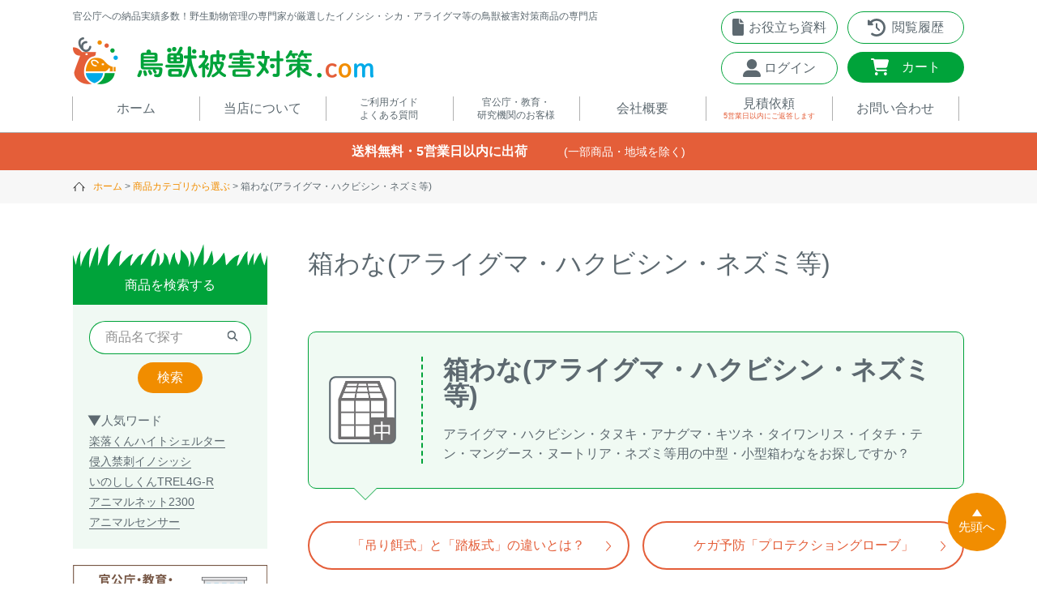

--- FILE ---
content_type: text/html;charset=UTF-8
request_url: https://www.choujuhigai.com/c/products/boxtrap-small
body_size: 31890
content:
<!DOCTYPE html>
<html lang="ja"><head>
  <meta charset="UTF-8">
  
  <title>箱わな(アライグマ・ハクビシン・ネズミ等) | 鳥獣被害対策ドットコム</title>
  <meta name="viewport" content="width=device-width">


    <meta name="description" content="箱わな(アライグマ・ハクビシン・ネズミ等),鳥獣被害対策ドットコム">
    <meta name="keywords" content="箱わな(アライグマ・ハクビシン・ネズミ等),鳥獣被害対策ドットコム">
  
  <link rel="stylesheet" href="https://chiikan.itembox.design/system/fs_style.css?t=20251118042544">
  <link rel="stylesheet" href="https://chiikan.itembox.design/generate/theme1/fs_theme.css?t=20251118042544">
  <link rel="stylesheet" href="https://chiikan.itembox.design/generate/theme1/fs_original.css?t=20251118042544">
  
  <link rel="canonical" href="https://www.choujuhigai.com/c/products/boxtrap-small">
  <link rel="next" href="https://www.choujuhigai.com/c/products/boxtrap-small?page=2&sort=priority">
  
  
  
  <script>
    window._FS=window._FS||{};_FS.val={"tiktok":{"enabled":false,"pixelCode":null},"recaptcha":{"enabled":false,"siteKey":null},"clientInfo":{"memberId":"guest","fullName":"ゲスト","lastName":"","firstName":"ゲスト","nickName":"ゲスト","stageId":"","stageName":"","subscribedToNewsletter":"false","loggedIn":"false","totalPoints":"","activePoints":"","pendingPoints":"","purchasePointExpiration":"","specialPointExpiration":"","specialPoints":"","pointRate":"","companyName":"","membershipCardNo":"","wishlist":"","prefecture":""},"enhancedEC":{"ga4Dimensions":{"userScope":{"stage":"{@ member.stage_order @}","login":"{@ member.logged_in @}"}},"amazonCheckoutName":"Amazonペイメント","measurementId":"G-V767Z2FVJQ","dimensions":{"dimension1":{"key":"log","value":"{@ member.logged_in @}"},"dimension2":{"key":"mem","value":"{@ member.stage_order @}"}}},"shopKey":"chiikan","device":"PC","cart":{"stayOnPage":true}};
  </script>
  
  <script src="/shop/js/webstore-nr.js?t=20251118042544"></script>
  <script src="/shop/js/webstore-vg.js?t=20251118042544"></script>
  
    <script src="//r2.future-shop.jp/fs.chiikan/pc/recommend.js"></script>
  
  
  
  
  
  
    <meta property="og:title" content="箱わな(アライグマ・ハクビシン・ネズミ等) | 鳥獣被害対策ドットコム">
    <meta property="og:type" content="website">
    <meta property="og:url" content="https://www.choujuhigai.com/c/products/boxtrap-small">
    <meta property="og:image" content="https://chiikan.itembox.design/item/common/img/shoplogo1200630.jpg">
    <meta property="og:site_name" content="鳥獣被害対策ドットコム">
    <meta property="og:description" content="箱わな(アライグマ・ハクビシン・ネズミ等),鳥獣被害対策ドットコム">
  
  
  
    <script type="text/javascript" >
      document.addEventListener('DOMContentLoaded', function() {
        _FS.CMATag('{"fs_member_id":"{@ member.id @}","fs_page_kind":"category","fs_category_url":"products+boxtrap-small"}')
      })
    </script>
  
  
  
<link rel="stylesheet" href="https://chiikan.itembox.design/item/common/css/ress.css?t=20260123141954" />
<link rel="stylesheet" href="https://chiikan.itembox.design/item/common/css/top.css?t=20260123141954" />
<link rel="stylesheet" href="https://chiikan.itembox.design/item/common/css/under.css?t=20260123141954" />
<link rel="stylesheet" href="https://chiikan.itembox.design/item/common/css/overview.css?t=20260123141954" />
<link rel="stylesheet" href="https://chiikan.itembox.design/item/common/css/slick.css?t=20260123141954" />
<link rel="stylesheet" href="https://chiikan.itembox.design/item/common/css/slick-theme.css?t=20260123141954" />
<link rel="stylesheet" href="https://cdnjs.cloudflare.com/ajax/libs/Swiper/5.4.5/css/swiper.min.css" />
<link rel="stylesheet" href="https://chiikan.itembox.design/item/common/css/scroll-hint.css?t=20260123141954" />
<link rel="stylesheet" type="text/css" media="print" href="https://chiikan.itembox.design/item/common/css/print.css?t=20260123141954"/>
<script src="https://ajax.googleapis.com/ajax/libs/jquery/3.6.0/jquery.min.js"></script>
<script src="https://cdnjs.cloudflare.com/ajax/libs/Swiper/5.4.5/js/swiper.min.js"></script>

<script async src="https://www.googletagmanager.com/gtag/js?id=G-V767Z2FVJQ"></script>

<script><!--
_FS.setTrackingTag('%3Cscript%3E%0A++%21%28function+%28w%2C+d%2C+t%2C+u%2C+n%2C+s%2C+c%29+%7B%0A++++w%5Bn%5D+%3D+w%5Bn%5D+%7C%7C+function+%28%29+%7B%0A++++++%28w%5Bn%5D.queue+%3D+w%5Bn%5D.queue+%7C%7C+%5B%5D%29.push%28arguments%29%3B%0A++++%7D%3B%0A++++s+%3D+d.createElement%28t%29%3B%0A++++c+%3D+d.getElementsByTagName%28t%29%5B0%5D%3B%0A++++s.async+%3D+1%3B%0A++++s.src+%3D+u%3B%0A++++c.parentNode.insertBefore%28s%2C+c%29%3B%0A++%7D%29%28window%2C+document%2C+%27script%27%2C+%27https%3A%2F%2Ftag.ecbooster.jp%2Fproduction%2Ffutureshop%2Fddf66b15-b08a-48e8-816a-8de548166dd3%2F2f4513a1-d013-49ec-896c-17e2d38486d1.js%27%2C+%27ecbooster_tag%27%29%3B%0A++ecbooster_tag%28%7B%0A++++page%3A+%22GoodsList%22%2C%0A++%7D%29%3B%0A%3C%2Fscript%3E%0A%3C%21--+Google+Tag+Manager+--%3E%0A%3Cscript%3E%28function%28w%2Cd%2Cs%2Cl%2Ci%29%7Bw%5Bl%5D%3Dw%5Bl%5D%7C%7C%5B%5D%3Bw%5Bl%5D.push%28%7B%27gtm.start%27%3A%0Anew+Date%28%29.getTime%28%29%2Cevent%3A%27gtm.js%27%7D%29%3Bvar+f%3Dd.getElementsByTagName%28s%29%5B0%5D%2C%0Aj%3Dd.createElement%28s%29%2Cdl%3Dl%21%3D%27dataLayer%27%3F%27%26l%3D%27%2Bl%3A%27%27%3Bj.async%3Dtrue%3Bj.src%3D%0A%27https%3A%2F%2Fwww.googletagmanager.com%2Fgtm.js%3Fid%3D%27%2Bi%2Bdl%3Bf.parentNode.insertBefore%28j%2Cf%29%3B%0A%7D%29%28window%2Cdocument%2C%27script%27%2C%27dataLayer%27%2C%27GTM-K3Q2Z8J%27%29%3B%3C%2Fscript%3E%0A%3C%21--+End+Google+Tag+Manager+--%3E%0A%3C%21--+Google+tag+%28gtag.js%29+--%3E%0A%3Cscript+async+src%3D%22https%3A%2F%2Fwww.googletagmanager.com%2Fgtag%2Fjs%3Fid%3DAW-991956532%22%3E%3C%2Fscript%3E%0A%3Cscript%3E%0Awindow.dataLayer+%3D+window.dataLayer+%7C%7C+%5B%5D%3B%0Afunction+gtag%28%29%7BdataLayer.push%28arguments%29%3B%7D%0Agtag%28%27js%27%2C+new+Date%28%29%29%3B%0Agtag%28%27config%27%2C+%27AW-991956532%27%2C+%7B+%27+allow_enhanced_conversions%27%3Atrue+%7D%29%3B%0A%3C%2Fscript%3E%0A%3Cscript%3E%0Agtag%28%27event%27%2C%27view_item_list%27%2C+%7B%0A%27items%27%3A+%5B%7B%0A%27id%27%3A+2455%2C%0A%27google_business_vertical%27%3A+%27retail%27%0A%7D%2C%7B%0A%27id%27%3A+2070%2C%0A%27google_business_vertical%27%3A+%27retail%27%0A%7D%2C%7B%0A%27id%27%3A+1953%2C%0A%27google_business_vertical%27%3A+%27retail%27%0A%7D%2C%7B%0A%27id%27%3A+1952%2C%0A%27google_business_vertical%27%3A+%27retail%27%0A%7D%2C%7B%0A%27id%27%3A+1951%2C%0A%27google_business_vertical%27%3A+%27retail%27%0A%7D%2C%7B%0A%27id%27%3A+1557%2C%0A%27google_business_vertical%27%3A+%27retail%27%0A%7D%2C%7B%0A%27id%27%3A+1407%2C%0A%27google_business_vertical%27%3A+%27retail%27%0A%7D%2C%7B%0A%27id%27%3A+918%2C%0A%27google_business_vertical%27%3A+%27retail%27%0A%7D%2C%7B%0A%27id%27%3A+1406%2C%0A%27google_business_vertical%27%3A+%27retail%27%0A%7D%2C%7B%0A%27id%27%3A+1405%2C%0A%27google_business_vertical%27%3A+%27retail%27%0A%7D%2C%7B%0A%27id%27%3A+1624%2C%0A%27google_business_vertical%27%3A+%27retail%27%0A%7D%2C%7B%0A%27id%27%3A+1234%2C%0A%27google_business_vertical%27%3A+%27retail%27%0A%7D%2C%7B%0A%27id%27%3A+2500%2C%0A%27google_business_vertical%27%3A+%27retail%27%0A%7D%2C%7B%0A%27id%27%3A+2145%2C%0A%27google_business_vertical%27%3A+%27retail%27%0A%7D%2C%7B%0A%27id%27%3A+1202%2C%0A%27google_business_vertical%27%3A+%27retail%27%0A%7D%2C%7B%0A%27id%27%3A+1227%2C%0A%27google_business_vertical%27%3A+%27retail%27%0A%7D%2C%7B%0A%27id%27%3A+76%2C%0A%27google_business_vertical%27%3A+%27retail%27%0A%7D%2C%7B%0A%27id%27%3A+1184%2C%0A%27google_business_vertical%27%3A+%27retail%27%0A%7D%2C%7B%0A%27id%27%3A+1427%2C%0A%27google_business_vertical%27%3A+%27retail%27%0A%7D%2C%7B%0A%27id%27%3A+1428%2C%0A%27google_business_vertical%27%3A+%27retail%27%0A%7D%0A%5D%0A%7D%29%3B%0A%3C%2Fscript%3E');
--></script>
</head>
<body class="fs-body-category fs-body-category-boxtrap-small" id="fs_ProductCategory">

<div class="fs-l-page">
<header class="header DownMove" id="header">
<div class="header_bar sp-only">
  <p class="header_bar-title">送料無料・5営業日以内に出荷<span class="header_bar-lead">(一部商品・地域を除く)</span></p>
</div>
<div class="header_inner">
<div class="hm_form-area pc-none">
  <div class="sp_header-searchbox">
    <div class="hm_close-btn show sp_header_close-btn">
      <p class="hm_close-btn-text">閉じる</p>
    </div>
    <div class="hm_form-search">
      <form action="/p/search" method="get" class="hm_form_area-system">
        <input type="hidden" name="sort" value="priority" />
        <label class="hm_form_area-label"><input type="text" name="keyword" maxlength="1000" placeholder="商品名で探す" class="hm_form_area-input" id="SEARCH1" /></label>
        <button class="hm_form_area-submit" type="submit" value="検索"><img src="https://chiikan.itembox.design/item/common/img/search.svg?t=20260123141954" width="14" height="14" alt="検索アイコン" /></button>
      </form>
    </div>
    <div class="pop_word hm_pop_word">
      <p class="pop_word-title hm_pop_word-title">人気ワード</p>
      <div class="pop_word-area">
        <ul class="pop_word-link hm_pop_word-link">
          <li class="text_link"><a href="/p/search?sort=priority&keyword=楽落くん">楽落くん</a></li>
          <li class="text_link"><a href="/p/search?sort=priority&keyword=ハイトシェルター">ハイトシェルター</a></li>
          <li class="text_link"><a href="/p/search?sort=priority&keyword=侵入禁刺">侵入禁刺</a></li>
          <li class="text_link"><a href="/p/search?sort=priority&keyword=イノシッシ">イノシッシ</a></li>
          <li class="text_link"><a href="/p/search?sort=priority&keyword=いのししくん">いのししくん</a></li>
          <li class="text_link"><a href="/p/search?sort=priority&keyword=TREL4G-R">TREL4G-R</a></li>
          <li class="text_link"><a href="/p/search?sort=priority&keyword=アニマルネット2300">アニマルネット2300</a></li>
          <li class="text_link"><a href="/p/search?sort=priority&keyword=アニマルセンサー">アニマルセンサー</a></li>
        </ul>
      </div>
    </div>
    <p class="hm_form-area-close">閉じる</p>
  </div>
</div>
<div class="header_item-l">
<p class="header_top-text pc-only">官公庁への納品実績多数！野生動物管理の専門家が厳選したイノシシ・シカ・アライグマ等の鳥獣被害対策商品の専門店</p>
<div class="search_btn-area">
  <p class="search_btn sp-only"><img src="https://chiikan.itembox.design/item/common/img/search.svg?t=20260123141954" class="imgmax" alt="検索アイコン" /></p>
</div>
<a href="/"><img src="https://chiikan.itembox.design/item/common/img/logo_01.png?t=20260123141954" width="371" height="58" class="imgmax header_logo" alt="鳥獣被害対策ロゴ" /></a>
<div class="hm sp-only">
  <span class="hm_inner">
    <i></i>
    <i></i>
    <i></i>
    メニュー
  </span>
</div>
</div>
<div class="hm_open sp-only">
  <div class="hm_open-inner">
    <div class="hm_box">
      <!-- <div class="hm_open-top-close"><p class="close_text">閉じる</p></div> -->
      <div class="hm_inner hm_close-btn">
        <p class="hm_close-btn-text">閉じる</p>
      </div>
      <ul class="hm_open_list">
        <li class="hm_open_list-title"><a href="/p/login">ログイン・新規会員登録</a></li>
        <li class="hm_open_list-title"><a href="/f/shop-about">当店について</a></li>
        <li class="hm_open_list-title"><a href="/c/riyouannai">ご利用ガイド</a></li>
        <li class="hm_open_list-title"><a href="/c/faq">よくある質問</a></li>
        <li class="hm_open_list-title"><a href="/c/gyosei">官公庁・教育・研究機関のお客様へ</a></li>
        <li class="hm_open_list-title"><a href="/c/company">会社概要</a></li>
        <li class="hm_open_list-title"><a href="/c/contact">お問い合わせ</a></li>
        <li class="hm_open_list-title"><a href="/c/irai">見積依頼</a></li>
        <li class="hm_open_list-title"><a href="/c/document">お役立ち資料ダウンロード</a></li>
        <li class="hm_open_list-title"><a href="/f/number-search">商品番号から探す</a></li>
      </ul>
      <div class="hm_category">
  <div class="hm_03 sp-only">
    <div class="hm_title">
      <p class="hm_title-f"><span class="hm_title-f-icon">商品カテゴリから選ぶ</span></p>
    </div>

    <div class="hm_sp_footer_category">
      <div class="sp_footer_category">
        <ul class="sp_category_list">
          <li class="sp_category_list-item">
            <a href="/c/products/electric-fence"
              ><p class="category_list-name-area"><span class="category_list-name">電気柵</span></p></a
            >
          </li>
          <li class="sp_category_list-item">
            <a href="/c/products/camera"
              ><p class="category_list-name-area">
                <span class="category_list-name">トレイルカメラ<span class="sp_list-name-s">（センサーカメラ）</span></span>
              </p></a
            >
          </li>
          <li class="sp_category_list-item">
            <a href="/c/products/fence"
              ><p class="category_list-name-area">
                <span class="category_list-name">金網柵<span class="sp_list-name-s">（ワイヤーメッシュ柵等）</span></span>
              </p></a
            >
          </li>
          <li class="sp_category_list-item">
            <a href="/c/products/boxtrap-big"
              ><p class="category_list-name-area">
                <span class="category_list-name">箱わな<span class="sp_list-name-s">（イノシシ・シカ・サル等）</span></span>
              </p></a
            >
          </li>
          <li class="sp_category_list-item">
            <a href="/c/products/boxtrap-small"
              ><p class="category_list-name-area">
                <span class="category_list-name">箱わな<span class="sp_list-name-s">（アライグマ・ハクビシン・ネズミ等）</span></span>
              </p></a
            >
          </li>
          <li class="sp_category_list-item">
            <a href="/c/products/guard-net"
              ><p class="category_list-name-area">
                <span class="category_list-name">防獣・防鳥ネット</span>
              </p></a
            >
          </li>
        </ul>
        <ul class="sp_category_list02">
          <li class="sp_category_list-item">
            <a href="/c/products/trap"
              ><p class="category_list-name-area">
                <span class="category_list-name">くくり罠<span class="sp_list-name-s">（イノシシ・シカ等）</span></span>
              </p></a
            >
          </li>
          <li class="sp_category_list-item">
            <a href="/c/products/feeding-damage"
              ><p class="category_list-name-area">
                <span class="category_list-name">苗木食害防止材</span>
              </p></a
            >
          </li>
          <li class="sp_category_list-item">
            <a href="/c/products/repellnent"
              ><p class="category_list-name-area">
                <span class="category_list-name">忌避用品</span>
              </p></a
            >
          </li>
          <li class="sp_category_list-item">
            <a href="/c/products/fishnet"
              ><p class="category_list-name-area">
                <span class="category_list-name">漁網</span>
              </p></a
            >
          </li>
          <li class="sp_category_list-item">
            <a href="/c/products/others"
              ><p class="category_list-name-area">
                <span class="category_list-name">その他<span class="sp_list-name-s">（箱わな用センサー等）</span></span>
              </p></a
            >
          </li>
         
        </ul>
      </div>
    </div>
  </div>
  <div class="hm_04 sp-only">
    <div class="hm_title">
      <p class="hm_title-f"><span class="hm_title-f-icon">対象動物から選ぶ</span></p>
    </div>
    <div class="hm_sp_footer_category">
      <div class="side_subtitle_area">
        <p class="side_subtitle">動物の種類から対策商品を選ぶ</p>
      </div>
      <div class="sp_footer_animal">
        <ul class="sp_animal_list">
          <li class="sp_animal_list-item">
            <a href="/c/animals/boar"
              ><p class="sp_animal_list-name-area"><span class="animal_list-name">イノシシ対策</span></p></a
            >
          </li>
          <li class="sp_animal_list-item">
            <a href="/c/animals/deer"
              ><p class="animal_list-name-area"><span class="animal_list-name">シカ対策</span></p></a
            >
          </li>
          <li class="sp_animal_list-item">
            <a href="/c/animals/raccoon"
              ><p class="animal_list-name-area"><span class="animal_list-name">アライグマ対策</span></p></a
            >
          </li>
          <li class="sp_animal_list-item">
            <a href="/c/animals/monkey"
              ><p class="animal_list-name-area"><span class="animal_list-name">サル対策</span></p></a
            >
          </li>
          <li class="sp_animal_list-item">
            <a href="/c/animals/bear"
              ><p class="animal_list-name-area"><span class="animal_list-name">クマ対策</span></p></a
            >
          </li>
          <li class="sp_animal_list-item">
            <a href="/c/animals/hakubishin"
              ><p class="animal_list-name-area"><span class="animal_list-name">ハクビシン対策</span></p></a
            >
          </li>
          <li class="sp_animal_list-item">
            <a href="/c/animals/tanuki"
              ><p class="animal_list-name-area"><span class="animal_list-name">タヌキ対策</span></p></a
            >
          </li>
          <li class="sp_animal_list-item">
            <a href="/c/animals/anakuma"
              ><p class="animal_list-name-area"><span class="animal_list-name">アナグマ対策</span></p></a
            >
          </li>
        </ul>
        <ul class="sp_animal_list02">
          <li class="sp_animal_list-item">
            <a href="/c/animals/fox"
              ><p class="animal_list-name-area"><span class="animal_list-name">キツネ対策</span></p></a
            >
          </li>
          <li class="sp_animal_list-item">
            <a href="/c/animals/squirrel"
              ><p class="animal_list-name-area"><span class="animal_list-name">タイワンリス対策</span></p></a
            >
          </li>
          <li class="sp_animal_list-item">
            <a href="/c/animals/mink"
              ><p class="animal_list-name-area">
                <span class="animal_list-name">イタチ・テン・<br />マングース対策</span>
              </p></a
            >
          </li>
          <li class="sp_animal_list-item">
            <a href="/c/animals/nutria"
              ><p class="animal_list-name-area"><span class="animal_list-name">ヌートリア対策</span></p></a
            >
          </li>
          <li class="sp_animal_list-item">
            <a href="/c/animals/mole"
              ><p class="animal_list-name-area"><span class="animal_list-name">ネズミ・モグラ対策</span></p></a
            >
          </li>
          <li class="sp_animal_list-item">
            <a href="/c/animals/bird"
              ><p class="animal_list-name-area"><span class="animal_list-name">鳥・カラス対策</span></p></a
            >
          </li>
          <li class="sp_animal_list-item">
            <a href="/c/animals/fish"
              ><p class="animal_list-name-area">
                <span class="animal_list-name">ブラックバス・<br />ブルーギル対策</span>
              </p></a
            >
          </li>
        </ul>
      </div>
    </div>
  </div>
</div>
      <div class="hm_pickup-btn">
        <a href="/c/TrailCamera"
          ><p class="hm_pickup-btn01">
            <span class="hm_pickup-btn01-text">トレイルカメラの選び方<span class="hm_pickup-btn01-text02">完全ガイド</span></span>
          </p></a
        >
        <a href="/f/first_electricfence"
          ><p class="hm_pickup-btn02">
            <span class="hm_pickup-btn02-text">電気柵について詳しく解説！<br />はじめての電気柵ページ</span>
          </p></a
        >
        <a href="/f/trace_check"
          ><p class="hm_pickup-btn03">
            <span class="hm_pickup-btn03-text">足跡・フンから動物を特定する</span>
          </p></a
        >
      </div>
      <div class="hm_know">
        <p class="hm_know-title">知る・学ぶ</p>
        <ul class="hm_know-area">
          <li class="hm_know-text"><a href="/c/reed">罠で捕獲をお考えの方へ</a></li>
          <li class="hm_know-text"><a href="/c/consulting">コンサルティングについて</a></li>
          <li class="hm_know-text"><a href="https://www.choujuhigai.com/c/faq#l_cate-btn02">領収書の発行について</a></li>
          <li class="hm_know-text"><a href="/c/staff">野生動物の専門家 スタッフ紹介</a></li>
        </ul>
      </div>
      <div class="hm_be">
        <p class="hm_be-title">お役立ち情報</p>
        <ul class="hm_be-area">
          <li class="hm_be-text">
            <a href="/c/kemonohigai">動物被害を防ぐには？</a>
          </li>
          <li class="hm_be-text">
            <a href="/c/inoshishihigai">イノシシ被害を防ぐには？</a>
          </li>
          <li class="hm_be-text">
            <a href="/c/description">鳥獣害の現状と対策</a>
          </li>
          <li class="hm_be-text">
            <a href="/c/link">鳥獣被害 官公庁窓口リンク</a>
          </li>
          <li class="hm_be-text">
            <a href="/blog02/">鳥獣害対策の知恵袋（ブログ）</a>
          </li>
          <li class="hm_be-text">
            <a href="/blog01/">イノシシ被害の知恵袋（ブログ）</a>
          </li>
          <li class="hm_be-text">
            <a href="/p/newsletter/subscribe">メールマガジン</a>
          </li>
        </ul>
      </div>
      <div class="sp_form-area hm_sp_form-area sp-only">
        <div class="sp_form-area-inner">
          <p class="sp_form-area-text">ご不明な点はお気軽にお問い合わせください。</p>
          <div class="sp_form-btn">
            <p class="sp_form-area-btn01">
              <a href="/c/contact"><span class="sp_form-area-btn01t">お問い合わせ</span></a>
            </p>
            <p class="sp_form-area-btn02">
              <a href="/c/irai"><span class="sp_form-area-btn02t">見積依頼</span><span class="b-small">5営業日以内にご返答します。</span></a>
            </p>
          </div>
        </div>
      </div>
      <div class="hm_sns">
        <a href="https://www.youtube.com/@chiikan1" target="_blank"><img src="https://chiikan.itembox.design/item/common/img/youtube.svg?t=20260123141954" class="sns-icon_youtube" alt="ユーチューブアイコン" /></a>
        <a href="https://www.facebook.com/choujuhigai?ref=embed_page" target="_blank"><img src="https://chiikan.itembox.design/item/common/img/facebook.svg?t=20260123141954" class="sns-icon_facebook" alt="フェイスブックアイコン" /></a>
        <a href="https://twitter.com/choujuhigai?ref_src=twsrc%5Etfw%7Ctwcamp%5Eembeddedtimeline%7Ctwterm%5Escreen-name%3Achoujuhigai%7Ctwcon%5Es2" target="_blank"><img src="https://chiikan.itembox.design/item/common/img/twitter.svg?t=20260123141954" class="sns-icon_twitter" alt="ツイッターアイコン" /></a>
      </div>
      <div class="hm_inner hm_close-btn hm_close-btn_u">
        <p class="hm_close-btn-text">閉じる</p>
      </div>
    </div>
  </div>
</div>
<div class="header_item-r">
  <div class="header_btn pc-only">
    <div class="header_f-btn_area header_btn_area-top">
      <a href="/c/document"
        ><p class="header_f-btn-text"><span class="header_f-btn">お役立ち資料</span></p></a
      >
    </div>
    <div class="header_h-btn_area">
      <a href="/f/history"
        ><p class="header_h-btn-text"><span class="header_h-btn">閲覧履歴</span></p></a
      >
    </div>
    <div class="header_s-btn_area">
      <a href="/p/login"
        ><p class="header_s-btn-text"><span class="header_s-btn">ログイン</span></p></a
      >
    </div>
    <div class="header_t-btn_area">
      <a href="/p/cart"
        ><span class="fs-client-cart-count"></span>
        <p class="header_t-btn-text"><span class="header_t-btn">カート</span></p></a
      >
    </div>
  </div>
</div>
</div>
<nav id="nav" id="top" class="nav">
  <div class="nav-box">
    <ul class="nav_area">
      <li class="nav_area-list nav_area-list_f pc-only">
        <a href="/"><p class="nav_area-list-title">ホーム</p></a>
      </li>
      <li class="nav_area-list">
        <a href="/f/shop-about"><p class="nav_area-list-title">当店について</p></a>
      </li>
      <li class="nav_area-list">
        <a href="/c/riyouannai"><p class="nav_area-list-title-small">ご利用ガイド<br>よくある質問</p></a>
      </li>
      <li class="nav_area-list pc-only">
        <a href="/c/gyosei"><p class="nav_area-list-title-small">官公庁・教育・<br>研究機関のお客様</p></a>
      </li>
      <li class="nav_area-list pc-only">
        <a href="/c/company"><p class="nav_area-list-title">会社概要</p></a>
      </li>
      <li class="nav_area-list nav_area-list-reserve">
        <a href="/c/irai"
          ><p class="nav_area-list-title">
            見積依頼<span class="nav_area-list-lead">5営業日以内<span class="sp-none">にご返答します</span></span>
          </p></a
        >
      </li>
      <li class="nav_area-list pc-only">
        <a href="/c/contact"><p class="nav_area-list-title">お問い合わせ</p></a>
      </li>
    </ul>
  </div>
</nav>
</header>
<div class="header_bar pc-only">
<p class="header_bar-title">送料無料・5営業日以内に出荷<span class="header_bar-lead">(一部商品・地域を除く)</span></p>
</div>
<!-- **パンくずリストパーツ （システムパーツ） ↓↓ -->
<nav class="fs-c-breadcrumb">
<ol class="fs-c-breadcrumb__list">
<li class="fs-c-breadcrumb__listItem">
<a href="/">ホーム</a>
</li>
<li class="fs-c-breadcrumb__listItem">
<a href="/c/products">商品カテゴリから選ぶ</a>
</li>
<li class="fs-c-breadcrumb__listItem">
箱わな(アライグマ・ハクビシン・ネズミ等)
</li>
</ol>
</nav>
<!-- **パンくずリストパーツ （システムパーツ） ↑↑ -->
<main id="mainbox"><div id="fs-page-error-container" class="fs-c-panelContainer">
  
  
</div>
<aside class="side pc-only">
<div class="side_01">
  <div class="side_title">
    <img src="https://chiikan.itembox.design/item/common/img/grass.png?t=20260123141954" width="240" height="32" class="side_title-img" alt="サイドバータイトル草" />
    <p class="side_title-f">商品を検索する</p>
  </div>
  <div class="side_from">
    <div class="side_from_area">
      <form action="/p/search" method="get" class="form_area-system">
        <input type="hidden" name="sort" value="priority" />
        <label class="form_area-label"
          ><input type="text" name="keyword" maxlength="1000" placeholder="商品名で探す" class="form_area-input" id="SEARCH1" /><button class="form_area-submit-icon" type="submit" value="虫眼鏡アイコン"><img src="https://chiikan.itembox.design/item/common/img/search.svg?t=20260123141954" width="14" height="14" alt="検索アイコン" /></button
        ></label>
        <button class="form_area-submit" type="submit" value="検索">検索</button>
      </form>
    </div>
    <div class="pop_word">
      <p class="pop_word-title">人気ワード</p>
      <div class="pop_word-area">
        <ul class="pop_word-link">
          <li class="text_link"><a href="/p/search?sort=priority&keyword=楽落くん">楽落くん</a></li>
          <li class="text_link"><a href="/p/search?sort=priority&keyword=ハイトシェルター">ハイトシェルター</a></li>
          <li class="text_link"><a href="/p/search?sort=priority&keyword=侵入禁刺">侵入禁刺</a></li>
          <li class="text_link"><a href="/p/search?sort=priority&keyword=イノシッシ">イノシッシ</a></li>
          <li class="text_link"><a href="/p/search?sort=priority&keyword=いのししくん">いのししくん</a></li>
          <li class="text_link"><a href="/p/search?sort=priority&keyword=TREL4G-R">TREL4G-R</a></li>
          <li class="text_link"><a href="/p/search?sort=priority&keyword=アニマルネット2300">アニマルネット2300</a></li>
          <li class="text_link"><a href="/p/search?sort=priority&keyword=アニマルセンサー">アニマルセンサー</a></li>
        </ul>
      </div>
    </div>
  </div>
</div>
<div class="side_bnr side_09">
  <a href="https://www.choujuhigai.com/c/gyosei"><img src="https://chiikan.itembox.design/item/common/img/kouhi-barai-bnr.png?t=20260123141954" width="240" height="100" alt="公費払い" /></a>
</div>
<div class="side_bnr side_09">
  <a href="https://www.choujuhigai.com/c/faq#l_cate-btn02"><img src="https://chiikan.itembox.design/item/common/img/s_subsidy.jpg?t=20260123141954" width="240" height="100" alt="補助金・領収書" /></a>
</div>
<div class="side_03">
  <div class="side_title">
    <img src="https://chiikan.itembox.design/item/common/img/grass.png?t=20260123141954" width="240" height="32" class="side_title-img" alt="サイドバータイトル草" />
    <p class="side_title-f">商品カテゴリから選ぶ</p>
  </div>
  <ul class="category_list">
    <li class="category_list-item">
      <a href="/c/products/electric-fence"
        ><p class="category_list-name-area"><span class="category_list-name">電気柵</span></p></a
      >
    </li>
    <li class="category_list-item">
      <a href="/c/products/camera"
        ><p class="category_list-name-area">
          <span class="category_list-name">トレイルカメラ<br />（センサーカメラ）</span>
        </p></a
      >
    </li>
    <li class="category_list-item">
      <a href="/c/products/fence"
        ><p class="category_list-name-area">
          <span class="category_list-name">金網柵<br />（ワイヤーメッシュ柵等）</span>
        </p></a
      >
    </li>
    <li class="category_list-item">
      <a href="/c/products/boxtrap-big"
        ><p class="category_list-name-area">
          <span class="category_list-name">箱わな（イノシシ・シカ・サル等）</span>
        </p></a
      >
    </li>
    <li class="category_list-item">
      <a href="/c/products/boxtrap-small"
        ><p class="category_list-name-area">
          <span class="category_list-name">箱わな（アライグマ・ハクビシン・ネズミ等）</span>
        </p></a
      >
    </li>
    <li class="category_list-item">
      <a href="/c/products/guard-net"
        ><p class="category_list-name-area">
          <span class="category_list-name">防獣・防鳥ネット</span>
        </p></a
      >
    </li>
    <li class="category_list-item">
      <a href="/c/products/trap"
        ><p class="category_list-name-area">
          <span class="category_list-name">くくり罠<br />（イノシシ・シカ等）</span>
        </p></a
      >
    </li>
    <li class="category_list-item">
      <a href="/c/products/feeding-damage"
        ><p class="category_list-name-area">
          <span class="category_list-name">苗木食害防止材</span>
        </p></a
      >
    </li>
    <li class="category_list-item">
      <a href="/c/products/repellnent"
        ><p class="category_list-name-area">
          <span class="category_list-name">忌避用品</span>
        </p></a
      >
    </li>
    <li class="category_list-item">
      <a href="/c/products/fishnet"
        ><p class="category_list-name-area">
          <span class="category_list-name">漁網</span>
        </p></a
      >
    </li>
    <li class="category_list-item">
      <a href="/c/products/others"
        ><p class="category_list-name-area">
          <span class="category_list-name">その他<br />（箱わな用センサー等）</span>
        </p></a
      >
    </li>

<!--
    <li class="category_list-item">
      <a href="/c/products/agricultural"
        ><p class="category_list-name-area">
          <span class="category_list-name">農業機械</span>
        </p></a
      >
    </li>
-->

  </ul>
</div>

<div class="side_04">
  <div class="side_title">
    <img src="https://chiikan.itembox.design/item/common/img/grass.png?t=20260123141954" width="240" height="32" class="side_title-img" alt="サイドバータイトル草" />
    <p class="side_title-f">対象動物から選ぶ</p>
  </div>
  <div class="side_subtitle_area">
    <p class="side_subtitle">動物の種類から対策商品を選ぶ</p>
  </div>
  <ul class="animal_list">
    <li class="animal_list-item">
      <a href="/c/animals/boar"
        ><p class="animal_list-name-area"><span class="animal_list-name">イノシシ対策</span></p></a
      >
    </li>
    <li class="animal_list-item">
      <a href="/c/animals/deer"
        ><p class="animal_list-name-area"><span class="animal_list-name">シカ対策</span></p></a
      >
    </li>
    <li class="animal_list-item">
      <a href="/c/animals/raccoon"
        ><p class="animal_list-name-area"><span class="animal_list-name">アライグマ対策</span></p></a
      >
    </li>
    <li class="animal_list-item">
      <a href="/c/animals/monkey"
        ><p class="animal_list-name-area"><span class="animal_list-name">サル対策</span></p></a
      >
    </li>
    <li class="animal_list-item">
      <a href="/c/animals/bear"
        ><p class="animal_list-name-area"><span class="animal_list-name">クマ対策</span></p></a
      >
    </li>
    <li class="animal_list-item">
      <a href="/c/animals/hakubishin"
        ><p class="animal_list-name-area"><span class="animal_list-name">ハクビシン対策</span></p></a
      >
    </li>
    <li class="animal_list-item">
      <a href="/c/animals/tanuki"
        ><p class="animal_list-name-area"><span class="animal_list-name">タヌキ対策</span></p></a
      >
    </li>
    <li class="animal_list-item">
      <a href="/c/animals/anakuma"
        ><p class="animal_list-name-area"><span class="animal_list-name">アナグマ対策</span></p></a
      >
    </li>
    <li class="animal_list-item">
      <a href="/c/animals/fox"
        ><p class="animal_list-name-area"><span class="animal_list-name">キツネ対策</span></p></a
      >
    </li>
    <li class="animal_list-item">
      <a href="/c/animals/squirrel"
        ><p class="animal_list-name-area"><span class="animal_list-name">タイワンリス対策</span></p></a
      >
    </li>
    <li class="animal_list-item">
      <a href="/c/animals/mink"
        ><p class="animal_list-name-area">
          <span class="animal_list-name">イタチ・テン・<br />マングース対策</span>
        </p></a
      >
    </li>
    <li class="animal_list-item">
      <a href="/c/animals/nutria"
        ><p class="animal_list-name-area"><span class="animal_list-name">ヌートリア対策</span></p></a
      >
    </li>
    <li class="animal_list-item">
      <a href="/c/animals/mole"
        ><p class="animal_list-name-area"><span class="animal_list-name">ネズミ・モグラ対策</span></p></a
      >
    </li>
    <li class="animal_list-item">
      <a href="/c/animals/bird"
        ><p class="animal_list-name-area"><span class="animal_list-name">鳥・カラス対策</span></p></a
      >
    </li>
    <li class="animal_list-item">
      <a href="/c/animals/fish"
        ><p class="animal_list-name-area">
          <span class="animal_list-name">ブラックバス・<br />ブルーギル対策</span>
        </p></a
      >
    </li>
  </ul>
</div>
<div class="side_02">
  <a href="https://www.choujuhigai.com/f/trace_check"><img src="https://chiikan.itembox.design/item/common/img/s_footprints.jpg?t=20260123141954" width="240" height="91" alt="足跡・フンバナー" /></a>
</div>
<div class="side_bnr side_05">
  <a href="/c/reed"><img src="https://chiikan.itembox.design/item/common/img/s_trap.png?t=20260123141954" width="240" height="121" alt="罠で捕獲をお考えの方へ" /></a>
</div>
<div class="side_bnr side_06">
  <a href="/c/TrailCamera"><img src="https://chiikan.itembox.design/item/common/img/s_trailcamera.png?t=20260123141954" width="240" height="272" alt="トレイルカメラの選び方完全ガイド" /></a>
</div>
<div class="side_bnr side_07">
  <a href="/c/staff"><img src="https://chiikan.itembox.design/item/common/img/s_staff.jpg?t=20260123141954" width="240" height="268" alt="スタッフ紹介" /></a>
</div>
<div class="side_bnr side_08">
  <a href="/p/newsletter/subscribe"><img src="https://chiikan.itembox.design/item/common/img/s_mail.jpg?t=20260123141954" width="240" height="270" alt="メルマガ" /></a>
</div>
<div class="side_bnr side_10">
  <a href="/f/number-search"><img src="https://chiikan.itembox.design/item/common/img/number_search.jpg?t=20260123141954" width="240" height="60" alt="商品番号から探す" /></a>
</div>
</aside>
<section class="main_content"><!-- **ページ見出し（フリーパーツ）↓↓ -->
<h1 class="page-tit">箱わな(アライグマ・ハクビシン・ネズミ等)</h1>
<!-- **ページ見出し（フリーパーツ）↑↑ -->
<div class="fs2old link_color"><div class="l_set-area" id="l_products_bnt01">
    <div class="l_set-inner">
      <div class="l_set-heading">
        <img src="https://chiikan.itembox.design/item/common/img/c_products05.png" width="140" height="140" class="l_set-img" alt="箱わな(アライグマ・ハクビシン・ネズミ等)" />
        <div class="l_set-title-area">
         <p class="l_set-title">箱わな(アライグマ・ハクビシン・ネズミ等)</p>
          <p class="l_set-title-lead">アライグマ・ハクビシン・タヌキ・アナグマ・キツネ・タイワンリス・イタチ・テン・マングース・ヌートリア・ネズミ等用の中型・小型箱わなをお探しですか？</p>
        </div>
      </div>
    </div>
  </div>

<div class="l-top_btn-area unique-page">
    <ul class="l-top_btn-list">
      <li class="l-top_btn-item">
        <a href="https://www.choujuhigai.com/blog02/archives/3261"><span class="l-top_btn-item-text">「吊り餌式」と「踏板式」の違いとは？</span></a>
      </li>
      <li class="l-top_btn-item">
        <a href="https://www.choujuhigai.com/c/products/boxtrap-small/fa-0031"><span class="l-top_btn-item-text">ケガ予防「プロテクショングローブ」</span></a>
      </li>
    </ul>
  </div>

<div class="model_area unique-page">
   <div class="model_inner">
      <a href="https://www.choujuhigai.com/images/traplist.pdf">
         <div class="model_item01">
            <div class="model_img">
               <img src="https://chiikan.itembox.design/item/common/img/box-trap-hikaku.jpg" width="86" height="86"
                  alt="箱わな" />
            </div>
            <div class="model_text">
               <p class="model_c-tag">人気の捕獲器</p>
               <p class="model_lead  unique-page">機能・性能を比較できる便利な一覧表</p>
               <p class="model_title  unique-page">箱わな比較表</p>
               <div class="pdf_tag">
                  <img src="https://chiikan.itembox.design/item/common/img/dl2_icon.svg" alt="ダウンロードアイコン02" />
                  <p class="model_icon-area">PDFダウンロード</p>
               </div>
            </div>
         </div>
      </a>
      
   </div>
</div>



</div>


<!-- **商品グループエリア（システムパーツグループ）↓↓ -->

  <div class="fs-c-productList">
    
      <!-- **並び替え・ページャーパーツ（システムパーツ） ↓↓ -->
<div class="fs-c-productList__controller">
  <div class="fs-c-sortItems">
  <span class="fs-c-sortItems__label">並び替え</span>
  <ul class="fs-c-sortItems__list">
  <li class="fs-c-sortItems__list__item is-active">
  <span class="fs-c-sortItems__list__item__label">人気順</span>
  </li>
  <li class="fs-c-sortItems__list__item">
  <a href="/c/products/boxtrap-small?sort=latest" class="fs-c-sortItems__list__item__label">新着順</a>
  </li>
  <li class="fs-c-sortItems__list__item">
  <a href="/c/products/boxtrap-small?sort=price_low" class="fs-c-sortItems__list__item__label">価格が安い順</a>
  </li>
  <li class="fs-c-sortItems__list__item">
  <a href="/c/products/boxtrap-small?sort=price_high" class="fs-c-sortItems__list__item__label">価格が高い順</a>
  </li>
  </ul>
  </div>
  <div class="fs-c-listControl">
<div class="fs-c-listControl__status">
<span class="fs-c-listControl__status__total">31<span class="fs-c-listControl__status__total__label">件中</span></span>
<span class="fs-c-listControl__status__indication">1<span class="fs-c-listControl__status__indication__separator">-</span>20<span class="fs-c-listControl__status__indication__label">件表示</span></span>
</div>
<div class="fs-c-pagination">
<span class="fs-c-pagination__item is-active">1</span>
<a href="/c/products/boxtrap-small?page=2&sort=priority" class="fs-c-pagination__item" role="button">2</a>
<a href="/c/products/boxtrap-small?page=2&sort=priority" class="fs-c-pagination__item fs-c-pagination__item--next" role="button" aria-label="次のページへ"></a></div>
</div>
</div>
<!-- **並び替え・ページャーパーツ（システムパーツ） ↑↑ -->
<!-- **商品一覧（システムパーツグループ）↓↓ -->
<div class="fs-c-productList__list" data-add-to-cart-setting="">
<article class="fs-c-productList__list__item fs-c-productListItem" data-product-id="2455">
<form>

<!-- **商品画像・拡大パーツ（システムパーツ）↓↓ -->
<div class="fs-c-productListItem__imageContainer">
  <div class="fs-c-productListItem__image fs-c-productImage">
  
    <a href="/c/products/boxtrap-small/tg0133">
      <img data-layzr="https://chiikan.itembox.design/product/024/000000002455/000000002455-01-m.jpg?t&#x3D;20260123142631" alt=" 両扉式筒型モグラ捕獲器 【モグラ一番】" src="https://chiikan.itembox.design/item/src/loading.svg?t&#x3D;20260123141954" class="fs-c-productListItem__image__image fs-c-productImage__image">
    </a>
  
  </div>
</div>
<div class="fs-c-productListItem__viewMoreImageButton fs-c-buttonContainer">
<button type="button" class="fs-c-button--viewMoreImage fs-c-button--plain">
  <span class="fs-c-button__label">他の画像を見る</span>
</button>
</div>
<aside class="fs-c-productImageModal" style="display: none;">
  <div class="fs-c-productImageModal__inner">
    <span class="fs-c-productImageModal__close" role="button" aria-label="閉じる"></span>
    <div class="fs-c-productImageModal__contents">
      <div class="fs-c-productImageModalCarousel fs-c-slick">
        <div class="fs-c-productImageModalCarousel__track">
        
          <div>
            <figure class="fs-c-productImageModalCarousel__figure">
              
              <img data-lazy="https://chiikan.itembox.design/product/024/000000002455/000000002455-01-xl.jpg?t&#x3D;20260123142631" data-src="https://chiikan.itembox.design/product/024/000000002455/000000002455-01-xl.jpg?t&#x3D;20260123142631" alt=" 両扉式筒型モグラ捕獲器 【モグラ一番】" src="https://chiikan.itembox.design/item/src/loading.svg?t&#x3D;20260123141954" class="fs-c-productImageModalCarousel__figure__image">
            </figure>
          </div>
        
          <div>
            <figure class="fs-c-productImageModalCarousel__figure">
              
              <img data-lazy="https://chiikan.itembox.design/product/024/000000002455/000000002455-02-xl.jpg?t&#x3D;20260123142631" data-src="https://chiikan.itembox.design/product/024/000000002455/000000002455-02-xl.jpg?t&#x3D;20260123142631" alt=" 両扉式筒型モグラ捕獲器 【モグラ一番】" src="https://chiikan.itembox.design/item/src/loading.svg?t&#x3D;20260123141954" class="fs-c-productImageModalCarousel__figure__image">
            </figure>
          </div>
        
          <div>
            <figure class="fs-c-productImageModalCarousel__figure">
              
              <img data-lazy="https://chiikan.itembox.design/product/024/000000002455/000000002455-03-xl.jpg?t&#x3D;20260123142631" data-src="https://chiikan.itembox.design/product/024/000000002455/000000002455-03-xl.jpg?t&#x3D;20260123142631" alt=" 両扉式筒型モグラ捕獲器 【モグラ一番】" src="https://chiikan.itembox.design/item/src/loading.svg?t&#x3D;20260123141954" class="fs-c-productImageModalCarousel__figure__image">
            </figure>
          </div>
        
          <div>
            <figure class="fs-c-productImageModalCarousel__figure">
              
              <img data-lazy="https://chiikan.itembox.design/product/024/000000002455/000000002455-04-xl.jpg?t&#x3D;20260123142631" data-src="https://chiikan.itembox.design/product/024/000000002455/000000002455-04-xl.jpg?t&#x3D;20260123142631" alt=" 両扉式筒型モグラ捕獲器 【モグラ一番】" src="https://chiikan.itembox.design/item/src/loading.svg?t&#x3D;20260123141954" class="fs-c-productImageModalCarousel__figure__image">
            </figure>
          </div>
        
          <div>
            <figure class="fs-c-productImageModalCarousel__figure">
              
              <img data-lazy="https://chiikan.itembox.design/product/024/000000002455/000000002455-05-xl.jpg?t&#x3D;20260123142631" data-src="https://chiikan.itembox.design/product/024/000000002455/000000002455-05-xl.jpg?t&#x3D;20260123142631" alt=" 両扉式筒型モグラ捕獲器 【モグラ一番】" src="https://chiikan.itembox.design/item/src/loading.svg?t&#x3D;20260123141954" class="fs-c-productImageModalCarousel__figure__image">
            </figure>
          </div>
        
        </div>
      </div>
    </div>
  </div>
</aside>
<!-- **商品画像・拡大パーツ（システムパーツ）↑↑ -->

<!-- **商品マークパーツ（システムパーツ）↓↓ -->
<div class="fs-c-productMarks">
  
    <ul class="fs-c-productMark">
      <li class="fs-c-productMark__item">
        <span class="tags_online fs-c-productMark__mark--38 fs-c-productMark__mark">
<span class="fs-c-productMark__label">通販可</span>
</span>

        </li>
      <li class="fs-c-productMark__item">
        <span class="tags_free fs-c-productMark__mark--31 fs-c-productMark__mark">
<span class="fs-c-productMark__label">送料無料</span>
</span>

        </li>
      
    </ul>
  
  
</div>
<!-- **商品マークパーツ（システムパーツ）↑↑ -->

<!-- **商品名パーツ（システムパーツ）↓↓ -->
<h2 class="fs-c-productListItem__productName fs-c-productName">
  
  <a href="/c/products/boxtrap-small/tg0133">
    <span class="fs-c-productName__name">両扉式筒型モグラ捕獲器 【モグラ一番】</span>
  </a>
  
</h2>
<!-- **商品名パーツ（システムパーツ）↑↑ -->
<!-- **商品価格パーツ（システムパーツ）↓↓ -->
<div class="fs-c-productListItem__prices fs-c-productPrices">
  
  
    
      <div class="fs-c-productPrice fs-c-productPrice--selling">
        
  
    
    
      
      <span class="fs-c-productPrice__main" data-variation-range-price>
        
          <span class="fs-c-productPrice__main__label">販売価格</span>
        
        <span class="fs-c-productPrice__main__price fs-c-productPrice__main__price--from fs-c-price">
          <span class="fs-c-price__currencyMark">&yen;</span>
          <span class="fs-c-price__value">8,250</span>
        </span>
        
          <span class="fs-c-productPrice__main__addon">
            <span class="fs-c-productPrice__main__addon__label">税込</span>
          </span>
        
        <span class="fs-c-productPrice__main__joint">〜</span>
      </span>
    
    
    <span class="fs-c-productPrice__main" style="display:none" aria-hidden="true" data-variation-same-price>
      
        <span class="fs-c-productPrice__main__label">販売価格</span>
      
      <span class="fs-c-productPrice__main__price fs-c-price">
        <span class="fs-c-price__currencyMark">&yen;</span>
        <span class="fs-c-price__value"></span>
      </span>
    </span>
    <span class="fs-c-productPrice__addon" style="display:none" aria-hidden="true" data-variation-same-price>
      <span class="fs-c-productPrice__addon__label">税込</span>
    </span>
    
  

      </div>
    
    
    
  
    
</div>
<!-- **商品価格パーツ（システムパーツ）↑↑ -->

<!-- **商品一言説明パーツ（システムパーツ）↓↓ -->
<div class="fs-c-productListItem__productDescription">モグラの特性を研究して作られた専用の捕獲器です。<br />
仕掛けにバネなどを使用していないため、はじめてでも安心・安全にお使いいただけます。<br /><br /></div>
<!-- **商品一言説明パーツ（システムパーツ）↑↑ -->









<!-- **お気に入りボタンのみ・カートボタンなしパーツ（システムパーツ） ↓↓ -->
<div class="fs-c-productListItem__control fs-c-buttonContainer" data-product-id="2455" data-vertical-variation-no="" data-horizontal-variation-no="" data-vertical-admin-no="" data-horizontal-admin-no="">

<button type="button" class="fs-c-button--addToWishList--icon fs-c-button--particular">
<span class="fs-c-button__label">お気に入りに登録する</span>
</button>

</div>
<!-- **お気に入りボタンのみ・カートボタンなしパーツ（システムパーツ） ↑↑ -->

</form>

<span data-id="fs-analytics" data-product-url="tg0133" data-eec="{&quot;fs-remove_from_cart-price&quot;:8250,&quot;fs-begin_checkout-price&quot;:8250,&quot;fs-select_content-price&quot;:8250,&quot;price&quot;:8250,&quot;fs-add_to_cart-price&quot;:8250,&quot;brand&quot;:&quot;タイガー&quot;,&quot;id&quot;:&quot;tg0133&quot;,&quot;quantity&quot;:1,&quot;list_name&quot;:&quot;箱わな(アラ&quot;,&quot;name&quot;:&quot;両扉式筒型モグラ捕獲器 【モグラ一番】&quot;,&quot;category&quot;:&quot;商品カテ/箱わな(&quot;}" data-ga4="{&quot;currency&quot;:&quot;JPY&quot;,&quot;item_list_name&quot;:&quot;箱わな(&quot;,&quot;items&quot;:[{&quot;item_list_name&quot;:&quot;箱わな(&quot;,&quot;item_name&quot;:&quot;両扉式筒型モグラ捕獲器 【モグラ一番】&quot;,&quot;fs-select_item-price&quot;:8250,&quot;fs-select_content-price&quot;:8250,&quot;fs-begin_checkout-price&quot;:8250,&quot;fs-add_to_cart-price&quot;:8250,&quot;fs-view_item-price&quot;:8250,&quot;item_list_id&quot;:&quot;product&quot;,&quot;item_category&quot;:&quot;商品カテゴリから&quot;,&quot;fs-remove_from_cart-price&quot;:8250,&quot;item_id&quot;:&quot;tg0133&quot;,&quot;item_category2&quot;:&quot;箱わな(アライグマ&quot;,&quot;item_brand&quot;:&quot;タイ&quot;,&quot;price&quot;:8250,&quot;quantity&quot;:1,&quot;currency&quot;:&quot;JPY&quot;,&quot;fs-add_payment_info-price&quot;:8250}],&quot;value&quot;:8250,&quot;item_list_id&quot;:&quot;product&quot;}" data-category-eec="{&quot;tg0133&quot;:{&quot;type&quot;:&quot;1&quot;}}" data-category-ga4="{&quot;tg0133&quot;:{&quot;type&quot;:&quot;1&quot;}}"></span>

</article>
<article class="fs-c-productList__list__item fs-c-productListItem" data-product-id="2070">
<form>

<input type="hidden" name="productId" value="2070">
<input type="hidden" name="verticalVariationNo" value="">
<input type="hidden" name="horizontalVariationNo" value="">
<input type="hidden" name="staffStartSkuCode" value="">
<input type="hidden" name="quantity" value="1">

<!-- **商品画像・拡大パーツ（システムパーツ）↓↓ -->
<div class="fs-c-productListItem__imageContainer">
  <div class="fs-c-productListItem__image fs-c-productImage">
  
    <a href="/c/products/boxtrap-small/sm0403">
      <img data-layzr="https://chiikan.itembox.design/product/020/000000002070/000000002070-01-m.jpg?t&#x3D;20260123142631" alt="" src="https://chiikan.itembox.design/item/src/loading.svg?t&#x3D;20260123141954" class="fs-c-productListItem__image__image fs-c-productImage__image">
    </a>
  
  </div>
</div>
<div class="fs-c-productListItem__viewMoreImageButton fs-c-buttonContainer">
<button type="button" class="fs-c-button--viewMoreImage fs-c-button--plain">
  <span class="fs-c-button__label">他の画像を見る</span>
</button>
</div>
<aside class="fs-c-productImageModal" style="display: none;">
  <div class="fs-c-productImageModal__inner">
    <span class="fs-c-productImageModal__close" role="button" aria-label="閉じる"></span>
    <div class="fs-c-productImageModal__contents">
      <div class="fs-c-productImageModalCarousel fs-c-slick">
        <div class="fs-c-productImageModalCarousel__track">
        
          <div>
            <figure class="fs-c-productImageModalCarousel__figure">
              
              <img data-lazy="https://chiikan.itembox.design/product/020/000000002070/000000002070-01-xl.jpg?t&#x3D;20260123142631" data-src="https://chiikan.itembox.design/product/020/000000002070/000000002070-01-xl.jpg?t&#x3D;20260123142631" alt="" src="https://chiikan.itembox.design/item/src/loading.svg?t&#x3D;20260123141954" class="fs-c-productImageModalCarousel__figure__image">
            </figure>
          </div>
        
          <div>
            <figure class="fs-c-productImageModalCarousel__figure">
              
              <img data-lazy="https://chiikan.itembox.design/product/020/000000002070/000000002070-02-xl.jpg?t&#x3D;20260123142631" data-src="https://chiikan.itembox.design/product/020/000000002070/000000002070-02-xl.jpg?t&#x3D;20260123142631" alt="" src="https://chiikan.itembox.design/item/src/loading.svg?t&#x3D;20260123141954" class="fs-c-productImageModalCarousel__figure__image">
            </figure>
          </div>
        
          <div>
            <figure class="fs-c-productImageModalCarousel__figure">
              
              <img data-lazy="https://chiikan.itembox.design/product/020/000000002070/000000002070-03-xl.jpg?t&#x3D;20260123142631" data-src="https://chiikan.itembox.design/product/020/000000002070/000000002070-03-xl.jpg?t&#x3D;20260123142631" alt="" src="https://chiikan.itembox.design/item/src/loading.svg?t&#x3D;20260123141954" class="fs-c-productImageModalCarousel__figure__image">
            </figure>
          </div>
        
        </div>
      </div>
    </div>
  </div>
</aside>
<!-- **商品画像・拡大パーツ（システムパーツ）↑↑ -->

<!-- **商品マークパーツ（システムパーツ）↓↓ -->
<div class="fs-c-productMarks">
  
    <ul class="fs-c-productMark">
      <li class="fs-c-productMark__item">
        <span class="tags_estimated fs-c-productMark__mark--32 fs-c-productMark__mark">
<span class="fs-c-productMark__label">見積対応</span>
</span>

        </li>
      <li class="fs-c-productMark__item">
        <span class="tags_free fs-c-productMark__mark--31 fs-c-productMark__mark">
<span class="fs-c-productMark__label">送料無料</span>
</span>

        </li>
      
    </ul>
  
  
</div>
<!-- **商品マークパーツ（システムパーツ）↑↑ -->

<!-- **商品名パーツ（システムパーツ）↓↓ -->
<h2 class="fs-c-productListItem__productName fs-c-productName">
  
  <a href="/c/products/boxtrap-small/sm0403">
    <span class="fs-c-productName__name">らく捕りー トリガーモジュール V2</span>
  </a>
  
</h2>
<!-- **商品名パーツ（システムパーツ）↑↑ -->
<!-- **商品価格パーツ（システムパーツ）↓↓ -->
<div class="fs-c-productListItem__prices fs-c-productPrices">
  
  
    
      <div class="fs-c-productPrice fs-c-productPrice--selling">
        
  
    
    <span class="fs-c-productPrice__main">
      
        <span class="fs-c-productPrice__main__label">販売価格</span>
      
      <span class="fs-c-productPrice__main__price fs-c-price">
        <span class="fs-c-price__currencyMark">&yen;</span>
        <span class="fs-c-price__value">20,240</span>
      </span>
    </span>
    <span class="fs-c-productPrice__addon">
      <span class="fs-c-productPrice__addon__label">税込</span>
    </span>
    
  

      </div>
    
    
    
  
    
</div>
<!-- **商品価格パーツ（システムパーツ）↑↑ -->

<!-- **商品一言説明パーツ（システムパーツ）↓↓ -->
<div class="fs-c-productListItem__productDescription"><b>錯誤捕獲を防ぐ。アライグマ専用トリガー。</b>「らく捕り― トリガーモジュール」はアライグマ捕獲専用の箱わなオプションです。さらにオプションで捕獲したアライグマを安全に移動・輸送可能な輸送ボックス「らく捕り― 専用サテライト」も追加可能です。
<br /><br />

対象動物：アライグマ<br />
対象箱わな：アニマルトラップModel1079・アニマルトラップModel1089</div>
<!-- **商品一言説明パーツ（システムパーツ）↑↑ -->








  


<!-- **お気に入りボタンのみ・カートボタンなしパーツ（システムパーツ） ↓↓ -->
<div class="fs-c-productListItem__control fs-c-buttonContainer" data-product-id="2070" data-vertical-variation-no="" data-horizontal-variation-no="" data-vertical-admin-no="" data-horizontal-admin-no="">

<button type="button" class="fs-c-button--addToWishList--icon fs-c-button--particular">
<span class="fs-c-button__label">お気に入りに登録する</span>
</button>

</div>
<!-- **お気に入りボタンのみ・カートボタンなしパーツ（システムパーツ） ↑↑ -->

</form>

<span data-id="fs-analytics" data-product-url="sm0403" data-eec="{&quot;fs-remove_from_cart-price&quot;:20240,&quot;fs-begin_checkout-price&quot;:20240,&quot;fs-select_content-price&quot;:20240,&quot;price&quot;:20240,&quot;fs-add_to_cart-price&quot;:20240,&quot;brand&quot;:&quot;アニマル&quot;,&quot;id&quot;:&quot;sm0403&quot;,&quot;quantity&quot;:1,&quot;list_name&quot;:&quot;箱わな(アラ&quot;,&quot;name&quot;:&quot;らく捕りー トリガーモジュール V2&quot;,&quot;category&quot;:&quot;商品カテ/箱わな(&quot;}" data-ga4="{&quot;currency&quot;:&quot;JPY&quot;,&quot;item_list_name&quot;:&quot;箱わな(&quot;,&quot;items&quot;:[{&quot;item_list_name&quot;:&quot;箱わな(&quot;,&quot;item_name&quot;:&quot;らく捕りー トリガーモジュール V2&quot;,&quot;fs-select_item-price&quot;:20240,&quot;fs-select_content-price&quot;:20240,&quot;fs-begin_checkout-price&quot;:20240,&quot;fs-add_to_cart-price&quot;:20240,&quot;fs-view_item-price&quot;:20240,&quot;item_list_id&quot;:&quot;product&quot;,&quot;item_category&quot;:&quot;商品カテゴリから&quot;,&quot;fs-remove_from_cart-price&quot;:20240,&quot;item_id&quot;:&quot;sm0403&quot;,&quot;item_category2&quot;:&quot;箱わな(アライグマ&quot;,&quot;item_brand&quot;:&quot;アニ&quot;,&quot;price&quot;:20240,&quot;quantity&quot;:1,&quot;currency&quot;:&quot;JPY&quot;,&quot;fs-add_payment_info-price&quot;:20240}],&quot;value&quot;:20240,&quot;item_list_id&quot;:&quot;product&quot;}" data-category-eec="{&quot;sm0403&quot;:{&quot;type&quot;:&quot;1&quot;}}" data-category-ga4="{&quot;sm0403&quot;:{&quot;type&quot;:&quot;1&quot;}}"></span>

</article>
<article class="fs-c-productList__list__item fs-c-productListItem" data-product-id="1953">
<form>

<input type="hidden" name="productId" value="1953">
<input type="hidden" name="verticalVariationNo" value="">
<input type="hidden" name="horizontalVariationNo" value="">
<input type="hidden" name="staffStartSkuCode" value="">
<input type="hidden" name="quantity" value="1">

<!-- **商品画像・拡大パーツ（システムパーツ）↓↓ -->
<div class="fs-c-productListItem__imageContainer">
  <div class="fs-c-productListItem__image fs-c-productImage">
  
    <a href="/c/products/boxtrap-small/fa-0042">
      <img data-layzr="https://chiikan.itembox.design/product/019/000000001953/000000001953-01-m.jpg?t&#x3D;20260123142631" alt="" src="https://chiikan.itembox.design/item/src/loading.svg?t&#x3D;20260123141954" class="fs-c-productListItem__image__image fs-c-productImage__image">
    </a>
  
  </div>
</div>
<div class="fs-c-productListItem__viewMoreImageButton fs-c-buttonContainer">
<button type="button" class="fs-c-button--viewMoreImage fs-c-button--plain">
  <span class="fs-c-button__label">他の画像を見る</span>
</button>
</div>
<aside class="fs-c-productImageModal" style="display: none;">
  <div class="fs-c-productImageModal__inner">
    <span class="fs-c-productImageModal__close" role="button" aria-label="閉じる"></span>
    <div class="fs-c-productImageModal__contents">
      <div class="fs-c-productImageModalCarousel fs-c-slick">
        <div class="fs-c-productImageModalCarousel__track">
        
          <div>
            <figure class="fs-c-productImageModalCarousel__figure">
              
              <img data-lazy="https://chiikan.itembox.design/product/019/000000001953/000000001953-01-xl.jpg?t&#x3D;20260123142631" data-src="https://chiikan.itembox.design/product/019/000000001953/000000001953-01-xl.jpg?t&#x3D;20260123142631" alt="" src="https://chiikan.itembox.design/item/src/loading.svg?t&#x3D;20260123141954" class="fs-c-productImageModalCarousel__figure__image">
            </figure>
          </div>
        
        </div>
      </div>
    </div>
  </div>
</aside>
<!-- **商品画像・拡大パーツ（システムパーツ）↑↑ -->

<!-- **商品マークパーツ（システムパーツ）↓↓ -->
<div class="fs-c-productMarks">
  
    <ul class="fs-c-productMark">
      <li class="fs-c-productMark__item">
        <span class="tags_online fs-c-productMark__mark--38 fs-c-productMark__mark">
<span class="fs-c-productMark__label">通販可</span>
</span>

        </li>
      <li class="fs-c-productMark__item">
        <span class="tags_free fs-c-productMark__mark--31 fs-c-productMark__mark">
<span class="fs-c-productMark__label">送料無料</span>
</span>

        </li>
      
    </ul>
  
  
</div>
<!-- **商品マークパーツ（システムパーツ）↑↑ -->

<!-- **商品名パーツ（システムパーツ）↓↓ -->
<h2 class="fs-c-productListItem__productName fs-c-productName">
  
  <a href="/c/products/boxtrap-small/fa-0042">
    <span class="fs-c-productName__name">アニマルトラップ Modelネオ220</span>
  </a>
  
</h2>
<!-- **商品名パーツ（システムパーツ）↑↑ -->
<!-- **商品価格パーツ（システムパーツ）↓↓ -->
<div class="fs-c-productListItem__prices fs-c-productPrices">
  
  
    
      <div class="fs-c-productPrice fs-c-productPrice--selling">
        
  
    
    <span class="fs-c-productPrice__main">
      
        <span class="fs-c-productPrice__main__label">販売価格</span>
      
      <span class="fs-c-productPrice__main__price fs-c-price">
        <span class="fs-c-price__currencyMark">&yen;</span>
        <span class="fs-c-price__value">36,850</span>
      </span>
    </span>
    <span class="fs-c-productPrice__addon">
      <span class="fs-c-productPrice__addon__label">税込</span>
    </span>
    
  

      </div>
    
    
    
  
    
</div>
<!-- **商品価格パーツ（システムパーツ）↑↑ -->

<!-- **商品一言説明パーツ（システムパーツ）↓↓ -->
<div class="fs-c-productListItem__productDescription">アニマルトラップModelネオ220は踏み板式の捕獲罠（折りたたみ可能）です。<br /><br />

対象動物：アライグマ、ハクビシン、ヌートリア、タヌキ、ノウサギ、ノネコ、ミンク、イタチ(オス)、アナグマ（パワーフレームプロ推奨）<br />
サイズ：W26.0cm×H32.5cm×D82.0cm　約4.2kg</div>
<!-- **商品一言説明パーツ（システムパーツ）↑↑ -->








  


<!-- **お気に入りボタンのみ・カートボタンなしパーツ（システムパーツ） ↓↓ -->
<div class="fs-c-productListItem__control fs-c-buttonContainer" data-product-id="1953" data-vertical-variation-no="" data-horizontal-variation-no="" data-vertical-admin-no="" data-horizontal-admin-no="">

<button type="button" class="fs-c-button--addToWishList--icon fs-c-button--particular">
<span class="fs-c-button__label">お気に入りに登録する</span>
</button>

</div>
<!-- **お気に入りボタンのみ・カートボタンなしパーツ（システムパーツ） ↑↑ -->

</form>

<span data-id="fs-analytics" data-product-url="fa-0042" data-eec="{&quot;fs-remove_from_cart-price&quot;:36850,&quot;fs-begin_checkout-price&quot;:36850,&quot;fs-select_content-price&quot;:36850,&quot;price&quot;:36850,&quot;fs-add_to_cart-price&quot;:36850,&quot;brand&quot;:&quot;アニマル&quot;,&quot;id&quot;:&quot;fa-0042&quot;,&quot;quantity&quot;:1,&quot;list_name&quot;:&quot;箱わな(アラ&quot;,&quot;name&quot;:&quot;アニマルトラップ Modelネオ220&quot;,&quot;category&quot;:&quot;商品カテ/箱わな(&quot;}" data-ga4="{&quot;currency&quot;:&quot;JPY&quot;,&quot;item_list_name&quot;:&quot;箱わな(&quot;,&quot;items&quot;:[{&quot;item_list_name&quot;:&quot;箱わな(&quot;,&quot;item_name&quot;:&quot;アニマルトラップ Modelネオ220&quot;,&quot;fs-select_item-price&quot;:36850,&quot;fs-select_content-price&quot;:36850,&quot;fs-begin_checkout-price&quot;:36850,&quot;fs-add_to_cart-price&quot;:36850,&quot;fs-view_item-price&quot;:36850,&quot;item_list_id&quot;:&quot;product&quot;,&quot;item_category&quot;:&quot;商品カテゴリから&quot;,&quot;fs-remove_from_cart-price&quot;:36850,&quot;item_id&quot;:&quot;fa-0042&quot;,&quot;item_category2&quot;:&quot;箱わな(アライグマ&quot;,&quot;item_brand&quot;:&quot;アニ&quot;,&quot;price&quot;:36850,&quot;quantity&quot;:1,&quot;currency&quot;:&quot;JPY&quot;,&quot;fs-add_payment_info-price&quot;:36850}],&quot;value&quot;:36850,&quot;item_list_id&quot;:&quot;product&quot;}" data-category-eec="{&quot;fa-0042&quot;:{&quot;type&quot;:&quot;1&quot;}}" data-category-ga4="{&quot;fa-0042&quot;:{&quot;type&quot;:&quot;1&quot;}}"></span>

</article>
<article class="fs-c-productList__list__item fs-c-productListItem" data-product-id="1952">
<form>

<input type="hidden" name="productId" value="1952">
<input type="hidden" name="verticalVariationNo" value="">
<input type="hidden" name="horizontalVariationNo" value="">
<input type="hidden" name="staffStartSkuCode" value="">
<input type="hidden" name="quantity" value="1">

<!-- **商品画像・拡大パーツ（システムパーツ）↓↓ -->
<div class="fs-c-productListItem__imageContainer">
  <div class="fs-c-productListItem__image fs-c-productImage">
  
    <a href="/c/products/boxtrap-small/fa-0041">
      <img data-layzr="https://chiikan.itembox.design/product/019/000000001952/000000001952-01-m.jpg?t&#x3D;20260123142631" alt="" src="https://chiikan.itembox.design/item/src/loading.svg?t&#x3D;20260123141954" class="fs-c-productListItem__image__image fs-c-productImage__image">
    </a>
  
  </div>
</div>
<div class="fs-c-productListItem__viewMoreImageButton fs-c-buttonContainer">
<button type="button" class="fs-c-button--viewMoreImage fs-c-button--plain">
  <span class="fs-c-button__label">他の画像を見る</span>
</button>
</div>
<aside class="fs-c-productImageModal" style="display: none;">
  <div class="fs-c-productImageModal__inner">
    <span class="fs-c-productImageModal__close" role="button" aria-label="閉じる"></span>
    <div class="fs-c-productImageModal__contents">
      <div class="fs-c-productImageModalCarousel fs-c-slick">
        <div class="fs-c-productImageModalCarousel__track">
        
          <div>
            <figure class="fs-c-productImageModalCarousel__figure">
              
              <img data-lazy="https://chiikan.itembox.design/product/019/000000001952/000000001952-01-xl.jpg?t&#x3D;20260123142631" data-src="https://chiikan.itembox.design/product/019/000000001952/000000001952-01-xl.jpg?t&#x3D;20260123142631" alt="" src="https://chiikan.itembox.design/item/src/loading.svg?t&#x3D;20260123141954" class="fs-c-productImageModalCarousel__figure__image">
            </figure>
          </div>
        
        </div>
      </div>
    </div>
  </div>
</aside>
<!-- **商品画像・拡大パーツ（システムパーツ）↑↑ -->

<!-- **商品マークパーツ（システムパーツ）↓↓ -->
<div class="fs-c-productMarks">
  
    <ul class="fs-c-productMark">
      <li class="fs-c-productMark__item">
        <span class="tags_online fs-c-productMark__mark--38 fs-c-productMark__mark">
<span class="fs-c-productMark__label">通販可</span>
</span>

        </li>
      <li class="fs-c-productMark__item">
        <span class="tags_free fs-c-productMark__mark--31 fs-c-productMark__mark">
<span class="fs-c-productMark__label">送料無料</span>
</span>

        </li>
      
    </ul>
  
  
</div>
<!-- **商品マークパーツ（システムパーツ）↑↑ -->

<!-- **商品名パーツ（システムパーツ）↓↓ -->
<h2 class="fs-c-productListItem__productName fs-c-productName">
  
  <a href="/c/products/boxtrap-small/fa-0041">
    <span class="fs-c-productName__name">アニマルトラップ Model1079セイフティ</span>
  </a>
  
</h2>
<!-- **商品名パーツ（システムパーツ）↑↑ -->
<!-- **商品価格パーツ（システムパーツ）↓↓ -->
<div class="fs-c-productListItem__prices fs-c-productPrices">
  
  
    
      <div class="fs-c-productPrice fs-c-productPrice--selling">
        
  
    
    <span class="fs-c-productPrice__main">
      
        <span class="fs-c-productPrice__main__label">販売価格</span>
      
      <span class="fs-c-productPrice__main__price fs-c-price">
        <span class="fs-c-price__currencyMark">&yen;</span>
        <span class="fs-c-price__value">20,900</span>
      </span>
    </span>
    <span class="fs-c-productPrice__addon">
      <span class="fs-c-productPrice__addon__label">税込</span>
    </span>
    
  

      </div>
    
    
    
  
    
</div>
<!-- **商品価格パーツ（システムパーツ）↑↑ -->

<!-- **商品一言説明パーツ（システムパーツ）↓↓ -->
<div class="fs-c-productListItem__productDescription">アニマルトラップ Model1079セイフティは踏み板式の捕獲罠（組立済み）です。安全に配慮した大型パネルを採用し、捕獲した動物の攻撃から手を守ります。<br /><br />
対象動物：アライグマ、ハクビシン、ヌートリア、タヌキ、ノウサギ、ノネコ、ミンク、イタチ(オス)<br /><br />
サイズ：W265×H315×D815mm　約3.9kg
</div>
<!-- **商品一言説明パーツ（システムパーツ）↑↑ -->








  


<!-- **お気に入りボタンのみ・カートボタンなしパーツ（システムパーツ） ↓↓ -->
<div class="fs-c-productListItem__control fs-c-buttonContainer" data-product-id="1952" data-vertical-variation-no="" data-horizontal-variation-no="" data-vertical-admin-no="" data-horizontal-admin-no="">

<button type="button" class="fs-c-button--addToWishList--icon fs-c-button--particular">
<span class="fs-c-button__label">お気に入りに登録する</span>
</button>

</div>
<!-- **お気に入りボタンのみ・カートボタンなしパーツ（システムパーツ） ↑↑ -->

</form>

<span data-id="fs-analytics" data-product-url="fa-0041" data-eec="{&quot;fs-remove_from_cart-price&quot;:20900,&quot;fs-begin_checkout-price&quot;:20900,&quot;fs-select_content-price&quot;:20900,&quot;price&quot;:20900,&quot;fs-add_to_cart-price&quot;:20900,&quot;brand&quot;:&quot;アニマル&quot;,&quot;id&quot;:&quot;fa-0041&quot;,&quot;quantity&quot;:1,&quot;list_name&quot;:&quot;箱わな(アラ&quot;,&quot;name&quot;:&quot;アニマルトラップ Model1079セイフティ&quot;,&quot;category&quot;:&quot;商品カテ/箱わな(&quot;}" data-ga4="{&quot;currency&quot;:&quot;JPY&quot;,&quot;item_list_name&quot;:&quot;箱わな(&quot;,&quot;items&quot;:[{&quot;item_list_name&quot;:&quot;箱わな(&quot;,&quot;item_name&quot;:&quot;アニマルトラップ Model1079セイフティ&quot;,&quot;fs-select_item-price&quot;:20900,&quot;fs-select_content-price&quot;:20900,&quot;fs-begin_checkout-price&quot;:20900,&quot;fs-add_to_cart-price&quot;:20900,&quot;fs-view_item-price&quot;:20900,&quot;item_list_id&quot;:&quot;product&quot;,&quot;item_category&quot;:&quot;商品カテゴリから&quot;,&quot;fs-remove_from_cart-price&quot;:20900,&quot;item_id&quot;:&quot;fa-0041&quot;,&quot;item_category2&quot;:&quot;箱わな(アライグマ&quot;,&quot;item_brand&quot;:&quot;アニ&quot;,&quot;price&quot;:20900,&quot;quantity&quot;:1,&quot;currency&quot;:&quot;JPY&quot;,&quot;fs-add_payment_info-price&quot;:20900}],&quot;value&quot;:20900,&quot;item_list_id&quot;:&quot;product&quot;}" data-category-eec="{&quot;fa-0041&quot;:{&quot;type&quot;:&quot;1&quot;}}" data-category-ga4="{&quot;fa-0041&quot;:{&quot;type&quot;:&quot;1&quot;}}"></span>

</article>
<article class="fs-c-productList__list__item fs-c-productListItem" data-product-id="1951">
<form>

<input type="hidden" name="productId" value="1951">
<input type="hidden" name="verticalVariationNo" value="">
<input type="hidden" name="horizontalVariationNo" value="">
<input type="hidden" name="staffStartSkuCode" value="">
<input type="hidden" name="quantity" value="1">

<!-- **商品画像・拡大パーツ（システムパーツ）↓↓ -->
<div class="fs-c-productListItem__imageContainer">
  <div class="fs-c-productListItem__image fs-c-productImage">
  
    <a href="/c/products/boxtrap-small/fa-0040">
      <img data-layzr="https://chiikan.itembox.design/product/019/000000001951/000000001951-01-m.jpg?t&#x3D;20260123142631" alt="" src="https://chiikan.itembox.design/item/src/loading.svg?t&#x3D;20260123141954" class="fs-c-productListItem__image__image fs-c-productImage__image">
    </a>
  
  </div>
</div>
<div class="fs-c-productListItem__viewMoreImageButton fs-c-buttonContainer">
<button type="button" class="fs-c-button--viewMoreImage fs-c-button--plain">
  <span class="fs-c-button__label">他の画像を見る</span>
</button>
</div>
<aside class="fs-c-productImageModal" style="display: none;">
  <div class="fs-c-productImageModal__inner">
    <span class="fs-c-productImageModal__close" role="button" aria-label="閉じる"></span>
    <div class="fs-c-productImageModal__contents">
      <div class="fs-c-productImageModalCarousel fs-c-slick">
        <div class="fs-c-productImageModalCarousel__track">
        
          <div>
            <figure class="fs-c-productImageModalCarousel__figure">
              
              <img data-lazy="https://chiikan.itembox.design/product/019/000000001951/000000001951-01-xl.jpg?t&#x3D;20260123142631" data-src="https://chiikan.itembox.design/product/019/000000001951/000000001951-01-xl.jpg?t&#x3D;20260123142631" alt="" src="https://chiikan.itembox.design/item/src/loading.svg?t&#x3D;20260123141954" class="fs-c-productImageModalCarousel__figure__image">
            </figure>
          </div>
        
          <div>
            <figure class="fs-c-productImageModalCarousel__figure">
              
              <img data-lazy="https://chiikan.itembox.design/product/019/000000001951/000000001951-02-xl.jpg?t&#x3D;20260123142631" data-src="https://chiikan.itembox.design/product/019/000000001951/000000001951-02-xl.jpg?t&#x3D;20260123142631" alt="" src="https://chiikan.itembox.design/item/src/loading.svg?t&#x3D;20260123141954" class="fs-c-productImageModalCarousel__figure__image">
            </figure>
          </div>
        
        </div>
      </div>
    </div>
  </div>
</aside>
<!-- **商品画像・拡大パーツ（システムパーツ）↑↑ -->

<!-- **商品マークパーツ（システムパーツ）↓↓ -->
<div class="fs-c-productMarks">
  
    <ul class="fs-c-productMark">
      <li class="fs-c-productMark__item">
        <span class="tags_online fs-c-productMark__mark--38 fs-c-productMark__mark">
<span class="fs-c-productMark__label">通販可</span>
</span>

        </li>
      <li class="fs-c-productMark__item">
        <span class="tags_free fs-c-productMark__mark--31 fs-c-productMark__mark">
<span class="fs-c-productMark__label">送料無料</span>
</span>

        </li>
      
    </ul>
  
  
</div>
<!-- **商品マークパーツ（システムパーツ）↑↑ -->

<!-- **商品名パーツ（システムパーツ）↓↓ -->
<h2 class="fs-c-productListItem__productName fs-c-productName">
  
  <a href="/c/products/boxtrap-small/fa-0040">
    <span class="fs-c-productName__name">アニマルトラップ Model1085</span>
  </a>
  
</h2>
<!-- **商品名パーツ（システムパーツ）↑↑ -->
<!-- **商品価格パーツ（システムパーツ）↓↓ -->
<div class="fs-c-productListItem__prices fs-c-productPrices">
  
  
    
      <div class="fs-c-productPrice fs-c-productPrice--selling">
        
  
    
    <span class="fs-c-productPrice__main">
      
        <span class="fs-c-productPrice__main__label">販売価格</span>
      
      <span class="fs-c-productPrice__main__price fs-c-price">
        <span class="fs-c-price__currencyMark">&yen;</span>
        <span class="fs-c-price__value">27,500</span>
      </span>
    </span>
    <span class="fs-c-productPrice__addon">
      <span class="fs-c-productPrice__addon__label">税込</span>
    </span>
    
  

      </div>
    
    
    
  
    
</div>
<!-- **商品価格パーツ（システムパーツ）↑↑ -->

<!-- **商品一言説明パーツ（システムパーツ）↓↓ -->
<div class="fs-c-productListItem__productDescription">アニマルトラップModel1085は踏み板式の捕獲罠（組立済み）です。初心者でも簡単・安全に運用可能なイージーセット、大型パネルを採用。<br /><br />
対象動物：アライグマ、ハクビシン、ヌートリア、タヌキ、ノウサギ、ノネコ、ミンク、イタチ(オス)<br /><br />
サイズ：W265×H315×D815mm　約4.4kg
</div>
<!-- **商品一言説明パーツ（システムパーツ）↑↑ -->








  


<!-- **お気に入りボタンのみ・カートボタンなしパーツ（システムパーツ） ↓↓ -->
<div class="fs-c-productListItem__control fs-c-buttonContainer" data-product-id="1951" data-vertical-variation-no="" data-horizontal-variation-no="" data-vertical-admin-no="" data-horizontal-admin-no="">

<button type="button" class="fs-c-button--addToWishList--icon fs-c-button--particular">
<span class="fs-c-button__label">お気に入りに登録する</span>
</button>

</div>
<!-- **お気に入りボタンのみ・カートボタンなしパーツ（システムパーツ） ↑↑ -->

</form>

<span data-id="fs-analytics" data-product-url="fa-0040" data-eec="{&quot;fs-remove_from_cart-price&quot;:27500,&quot;fs-begin_checkout-price&quot;:27500,&quot;fs-select_content-price&quot;:27500,&quot;price&quot;:27500,&quot;fs-add_to_cart-price&quot;:27500,&quot;brand&quot;:&quot;アニマル&quot;,&quot;id&quot;:&quot;fa-0040&quot;,&quot;quantity&quot;:1,&quot;list_name&quot;:&quot;箱わな(アラ&quot;,&quot;name&quot;:&quot;アニマルトラップ Model1085&quot;,&quot;category&quot;:&quot;商品カテ/箱わな(&quot;}" data-ga4="{&quot;currency&quot;:&quot;JPY&quot;,&quot;item_list_name&quot;:&quot;箱わな(&quot;,&quot;items&quot;:[{&quot;item_list_name&quot;:&quot;箱わな(&quot;,&quot;item_name&quot;:&quot;アニマルトラップ Model1085&quot;,&quot;fs-select_item-price&quot;:27500,&quot;fs-select_content-price&quot;:27500,&quot;fs-begin_checkout-price&quot;:27500,&quot;fs-add_to_cart-price&quot;:27500,&quot;fs-view_item-price&quot;:27500,&quot;item_list_id&quot;:&quot;product&quot;,&quot;item_category&quot;:&quot;商品カテゴリから&quot;,&quot;fs-remove_from_cart-price&quot;:27500,&quot;item_id&quot;:&quot;fa-0040&quot;,&quot;item_category2&quot;:&quot;箱わな(アライグマ&quot;,&quot;item_brand&quot;:&quot;アニ&quot;,&quot;price&quot;:27500,&quot;quantity&quot;:1,&quot;currency&quot;:&quot;JPY&quot;,&quot;fs-add_payment_info-price&quot;:27500}],&quot;value&quot;:27500,&quot;item_list_id&quot;:&quot;product&quot;}" data-category-eec="{&quot;fa-0040&quot;:{&quot;type&quot;:&quot;1&quot;}}" data-category-ga4="{&quot;fa-0040&quot;:{&quot;type&quot;:&quot;1&quot;}}"></span>

</article>
<article class="fs-c-productList__list__item fs-c-productListItem" data-product-id="1557">
<form>

<input type="hidden" name="productId" value="1557">
<input type="hidden" name="verticalVariationNo" value="">
<input type="hidden" name="horizontalVariationNo" value="">
<input type="hidden" name="staffStartSkuCode" value="">
<input type="hidden" name="quantity" value="1">

<!-- **商品画像・拡大パーツ（システムパーツ）↓↓ -->
<div class="fs-c-productListItem__imageContainer">
  <div class="fs-c-productListItem__image fs-c-productImage">
  
    <a href="/c/products/boxtrap-small/s-0129">
      <img data-layzr="https://chiikan.itembox.design/product/015/000000001557/000000001557-01-m.jpg?t&#x3D;20260123142631" alt="" src="https://chiikan.itembox.design/item/src/loading.svg?t&#x3D;20260123141954" class="fs-c-productListItem__image__image fs-c-productImage__image">
    </a>
  
  </div>
</div>
<div class="fs-c-productListItem__viewMoreImageButton fs-c-buttonContainer">
<button type="button" class="fs-c-button--viewMoreImage fs-c-button--plain">
  <span class="fs-c-button__label">他の画像を見る</span>
</button>
</div>
<aside class="fs-c-productImageModal" style="display: none;">
  <div class="fs-c-productImageModal__inner">
    <span class="fs-c-productImageModal__close" role="button" aria-label="閉じる"></span>
    <div class="fs-c-productImageModal__contents">
      <div class="fs-c-productImageModalCarousel fs-c-slick">
        <div class="fs-c-productImageModalCarousel__track">
        
          <div>
            <figure class="fs-c-productImageModalCarousel__figure">
              
              <img data-lazy="https://chiikan.itembox.design/product/015/000000001557/000000001557-01-xl.jpg?t&#x3D;20260123142631" data-src="https://chiikan.itembox.design/product/015/000000001557/000000001557-01-xl.jpg?t&#x3D;20260123142631" alt="" src="https://chiikan.itembox.design/item/src/loading.svg?t&#x3D;20260123141954" class="fs-c-productImageModalCarousel__figure__image">
            </figure>
          </div>
        
          <div>
            <figure class="fs-c-productImageModalCarousel__figure">
              
              <img data-lazy="https://chiikan.itembox.design/product/015/000000001557/000000001557-02-xl.jpg?t&#x3D;20260123142631" data-src="https://chiikan.itembox.design/product/015/000000001557/000000001557-02-xl.jpg?t&#x3D;20260123142631" alt="" src="https://chiikan.itembox.design/item/src/loading.svg?t&#x3D;20260123141954" class="fs-c-productImageModalCarousel__figure__image">
            </figure>
          </div>
        
          <div>
            <figure class="fs-c-productImageModalCarousel__figure">
              
              <img data-lazy="https://chiikan.itembox.design/product/015/000000001557/000000001557-03-xl.jpg?t&#x3D;20260123142631" data-src="https://chiikan.itembox.design/product/015/000000001557/000000001557-03-xl.jpg?t&#x3D;20260123142631" alt="" src="https://chiikan.itembox.design/item/src/loading.svg?t&#x3D;20260123141954" class="fs-c-productImageModalCarousel__figure__image">
            </figure>
          </div>
        
          <div>
            <figure class="fs-c-productImageModalCarousel__figure">
              
              <img data-lazy="https://chiikan.itembox.design/product/015/000000001557/000000001557-05-xl.jpg?t&#x3D;20260123142631" data-src="https://chiikan.itembox.design/product/015/000000001557/000000001557-05-xl.jpg?t&#x3D;20260123142631" alt="" src="https://chiikan.itembox.design/item/src/loading.svg?t&#x3D;20260123141954" class="fs-c-productImageModalCarousel__figure__image">
            </figure>
          </div>
        
          <div>
            <figure class="fs-c-productImageModalCarousel__figure">
              
              <img data-lazy="https://chiikan.itembox.design/product/015/000000001557/000000001557-04-xl.jpg?t&#x3D;20260123142631" data-src="https://chiikan.itembox.design/product/015/000000001557/000000001557-04-xl.jpg?t&#x3D;20260123142631" alt="" src="https://chiikan.itembox.design/item/src/loading.svg?t&#x3D;20260123141954" class="fs-c-productImageModalCarousel__figure__image">
            </figure>
          </div>
        
        </div>
      </div>
    </div>
  </div>
</aside>
<!-- **商品画像・拡大パーツ（システムパーツ）↑↑ -->

<!-- **商品マークパーツ（システムパーツ）↓↓ -->
<div class="fs-c-productMarks">
  
    <ul class="fs-c-productMark">
      <li class="fs-c-productMark__item">
        <span class="tags_estimated fs-c-productMark__mark--32 fs-c-productMark__mark">
<span class="fs-c-productMark__label">見積対応</span>
</span>

        </li>
      <li class="fs-c-productMark__item">
        <span class="fs-c-productMark__mark--42 fs-c-productMark__mark">
<span class="fs-c-productMark__label">別途送料</span>
</span>

        </li>
      <li class="fs-c-productMark__item">
        <span class="fs-c-productMark__mark--42 fs-c-productMark__mark">
<span class="fs-c-productMark__label">返品不可</span>
</span>

        </li>
      
    </ul>
  
  
</div>
<!-- **商品マークパーツ（システムパーツ）↑↑ -->

<!-- **商品名パーツ（システムパーツ）↓↓ -->
<h2 class="fs-c-productListItem__productName fs-c-productName">
  
  <a href="/c/products/boxtrap-small/s-0129">
    <span class="fs-c-productName__name">アライグマ専用箱わな：栄ヒルズU type Raccoon Cube ラクーンキューブ 栄工業 捕獲器</span>
  </a>
  
</h2>
<!-- **商品名パーツ（システムパーツ）↑↑ -->
<!-- **商品価格パーツ（システムパーツ）↓↓ -->
<div class="fs-c-productListItem__prices fs-c-productPrices">
  
  
    
      <div class="fs-c-productPrice fs-c-productPrice--selling">
        
  
    
    <span class="fs-c-productPrice__main">
      
        <span class="fs-c-productPrice__main__label">販売価格</span>
      
      <span class="fs-c-productPrice__main__price fs-c-price">
        <span class="fs-c-price__currencyMark">&yen;</span>
        <span class="fs-c-price__value">55,000</span>
      </span>
    </span>
    <span class="fs-c-productPrice__addon">
      <span class="fs-c-productPrice__addon__label">税込</span>
    </span>
    
  

      </div>
    
    
    
  
    
</div>
<!-- **商品価格パーツ（システムパーツ）↑↑ -->

<!-- **商品一言説明パーツ（システムパーツ）↓↓ -->
<div class="fs-c-productListItem__productDescription"><font color="#ff0000">【見積対象商品】</font><br />
栄ヒルズU type Raccoon Cube ラクーンキューブ 栄工業 捕獲器は<font color="#ff0000">アライグマ専用の「筒型トリガー」の捕獲罠</font>（組立済み）です。アライグマの特性を活かしたトリガーを開発し、錯誤捕獲（他の動物を捕獲すること）を解消しました。<br /> <br />


対象動物：アライグマ<br /><br />

サイズ：W31.0×H47.0×D44.3　約7.1kg<br />
</div>
<!-- **商品一言説明パーツ（システムパーツ）↑↑ -->








  


<!-- **お気に入りボタンのみ・カートボタンなしパーツ（システムパーツ） ↓↓ -->
<div class="fs-c-productListItem__control fs-c-buttonContainer" data-product-id="1557" data-vertical-variation-no="" data-horizontal-variation-no="" data-vertical-admin-no="" data-horizontal-admin-no="">

<button type="button" class="fs-c-button--addToWishList--icon fs-c-button--particular">
<span class="fs-c-button__label">お気に入りに登録する</span>
</button>

</div>
<!-- **お気に入りボタンのみ・カートボタンなしパーツ（システムパーツ） ↑↑ -->

</form>

<span data-id="fs-analytics" data-product-url="s-0129" data-eec="{&quot;fs-remove_from_cart-price&quot;:55000,&quot;fs-begin_checkout-price&quot;:55000,&quot;fs-select_content-price&quot;:55000,&quot;price&quot;:55000,&quot;fs-add_to_cart-price&quot;:55000,&quot;brand&quot;:&quot;栄工業&quot;,&quot;id&quot;:&quot;s-0129&quot;,&quot;quantity&quot;:1,&quot;list_name&quot;:&quot;箱わな(アラ&quot;,&quot;name&quot;:&quot;アライグマ専用箱わな：栄ヒルズU type Raccoon Cube ラクーンキューブ 栄工業 捕獲器&quot;,&quot;category&quot;:&quot;商品カテ/箱わな(&quot;}" data-ga4="{&quot;currency&quot;:&quot;JPY&quot;,&quot;item_list_name&quot;:&quot;箱わな(&quot;,&quot;items&quot;:[{&quot;item_list_name&quot;:&quot;箱わな(&quot;,&quot;item_name&quot;:&quot;アライグマ専用箱わな：栄ヒルズU type Raccoon Cube ラクーンキューブ &quot;,&quot;fs-select_item-price&quot;:55000,&quot;fs-select_content-price&quot;:55000,&quot;fs-begin_checkout-price&quot;:55000,&quot;fs-add_to_cart-price&quot;:55000,&quot;fs-view_item-price&quot;:55000,&quot;item_list_id&quot;:&quot;product&quot;,&quot;item_category&quot;:&quot;商品カテゴリから&quot;,&quot;fs-remove_from_cart-price&quot;:55000,&quot;item_id&quot;:&quot;s-0129&quot;,&quot;item_category2&quot;:&quot;箱わな(アライグマ&quot;,&quot;item_brand&quot;:&quot;栄工&quot;,&quot;price&quot;:55000,&quot;quantity&quot;:1,&quot;currency&quot;:&quot;JPY&quot;,&quot;fs-add_payment_info-price&quot;:55000}],&quot;value&quot;:55000,&quot;item_list_id&quot;:&quot;product&quot;}" data-category-eec="{&quot;s-0129&quot;:{&quot;type&quot;:&quot;1&quot;}}" data-category-ga4="{&quot;s-0129&quot;:{&quot;type&quot;:&quot;1&quot;}}"></span>

</article>
<article class="fs-c-productList__list__item fs-c-productListItem" data-product-id="1407">
<form>

<input type="hidden" name="productId" value="1407">
<input type="hidden" name="verticalVariationNo" value="">
<input type="hidden" name="horizontalVariationNo" value="">
<input type="hidden" name="staffStartSkuCode" value="">
<input type="hidden" name="quantity" value="1">

<!-- **商品画像・拡大パーツ（システムパーツ）↓↓ -->
<div class="fs-c-productListItem__imageContainer">
  <div class="fs-c-productListItem__image fs-c-productImage">
  
    <a href="/c/products/boxtrap-small/s-0106">
      <img data-layzr="https://chiikan.itembox.design/product/014/000000001407/000000001407-01-m.jpg?t&#x3D;20260123142631" alt="" src="https://chiikan.itembox.design/item/src/loading.svg?t&#x3D;20260123141954" class="fs-c-productListItem__image__image fs-c-productImage__image">
    </a>
  
  </div>
</div>
<div class="fs-c-productListItem__viewMoreImageButton fs-c-buttonContainer">
<button type="button" class="fs-c-button--viewMoreImage fs-c-button--plain">
  <span class="fs-c-button__label">他の画像を見る</span>
</button>
</div>
<aside class="fs-c-productImageModal" style="display: none;">
  <div class="fs-c-productImageModal__inner">
    <span class="fs-c-productImageModal__close" role="button" aria-label="閉じる"></span>
    <div class="fs-c-productImageModal__contents">
      <div class="fs-c-productImageModalCarousel fs-c-slick">
        <div class="fs-c-productImageModalCarousel__track">
        
          <div>
            <figure class="fs-c-productImageModalCarousel__figure">
              
              <img data-lazy="https://chiikan.itembox.design/product/014/000000001407/000000001407-01-xl.jpg?t&#x3D;20260123142631" data-src="https://chiikan.itembox.design/product/014/000000001407/000000001407-01-xl.jpg?t&#x3D;20260123142631" alt="" src="https://chiikan.itembox.design/item/src/loading.svg?t&#x3D;20260123141954" class="fs-c-productImageModalCarousel__figure__image">
            </figure>
          </div>
        
          <div>
            <figure class="fs-c-productImageModalCarousel__figure">
              
              <img data-lazy="https://chiikan.itembox.design/product/014/000000001407/000000001407-02-xl.jpg?t&#x3D;20260123142631" data-src="https://chiikan.itembox.design/product/014/000000001407/000000001407-02-xl.jpg?t&#x3D;20260123142631" alt="" src="https://chiikan.itembox.design/item/src/loading.svg?t&#x3D;20260123141954" class="fs-c-productImageModalCarousel__figure__image">
            </figure>
          </div>
        
        </div>
      </div>
    </div>
  </div>
</aside>
<!-- **商品画像・拡大パーツ（システムパーツ）↑↑ -->

<!-- **商品マークパーツ（システムパーツ）↓↓ -->
<div class="fs-c-productMarks">
  
    <ul class="fs-c-productMark">
      <li class="fs-c-productMark__item">
        <span class="tags_online fs-c-productMark__mark--38 fs-c-productMark__mark">
<span class="fs-c-productMark__label">通販可</span>
</span>

        </li>
      <li class="fs-c-productMark__item">
        <span class="tags_free fs-c-productMark__mark--31 fs-c-productMark__mark">
<span class="fs-c-productMark__label">送料無料</span>
</span>

        </li>
      <li class="fs-c-productMark__item">
        <span class="fs-c-productMark__mark--42 fs-c-productMark__mark">
<span class="fs-c-productMark__label">返品不可</span>
</span>

        </li>
      
    </ul>
  
  
</div>
<!-- **商品マークパーツ（システムパーツ）↑↑ -->

<!-- **商品名パーツ（システムパーツ）↓↓ -->
<h2 class="fs-c-productListItem__productName fs-c-productName">
  
  <a href="/c/products/boxtrap-small/s-0106">
    <span class="fs-c-productName__name">中型獣用箱わな 栄ヒルズ D type No.402／D type No.403 栄工業 捕獲器</span>
  </a>
  
</h2>
<!-- **商品名パーツ（システムパーツ）↑↑ -->
<!-- **商品価格パーツ（システムパーツ）↓↓ -->
<div class="fs-c-productListItem__prices fs-c-productPrices">
  
  
    
      <div class="fs-c-productPrice fs-c-productPrice--selling">
        
  
    
    <span class="fs-c-productPrice__main">
      
        <span class="fs-c-productPrice__main__label">販売価格</span>
      
      <span class="fs-c-productPrice__main__price fs-c-price">
        <span class="fs-c-price__currencyMark">&yen;</span>
        <span class="fs-c-price__value">33,440</span>
      </span>
    </span>
    <span class="fs-c-productPrice__addon">
      <span class="fs-c-productPrice__addon__label">税込</span>
    </span>
    
  

      </div>
    
    
    
  
    
</div>
<!-- **商品価格パーツ（システムパーツ）↑↑ -->

<!-- **商品一言説明パーツ（システムパーツ）↓↓ -->
<div class="fs-c-productListItem__productDescription">栄ヒルズ D type No.402／D type No.403 栄工業 捕獲器は吊り餌式の捕獲罠（組立済み）です。後ろが開くのでエサの取り付けが簡単です。<br /><br />

対象動物：アライグマ・ハクビシン・タヌキ・アナグマ・キツネ・ヌートリア<br /><br />

サイズ：W36.3×H36.5×D77.4　約7kg<br />
</div>
<!-- **商品一言説明パーツ（システムパーツ）↑↑ -->








  


<!-- **お気に入りボタンのみ・カートボタンなしパーツ（システムパーツ） ↓↓ -->
<div class="fs-c-productListItem__control fs-c-buttonContainer" data-product-id="1407" data-vertical-variation-no="" data-horizontal-variation-no="" data-vertical-admin-no="" data-horizontal-admin-no="">

<button type="button" class="fs-c-button--addToWishList--icon fs-c-button--particular">
<span class="fs-c-button__label">お気に入りに登録する</span>
</button>

</div>
<!-- **お気に入りボタンのみ・カートボタンなしパーツ（システムパーツ） ↑↑ -->

</form>

<span data-id="fs-analytics" data-product-url="s-0106" data-eec="{&quot;fs-remove_from_cart-price&quot;:33440,&quot;fs-begin_checkout-price&quot;:33440,&quot;fs-select_content-price&quot;:33440,&quot;price&quot;:33440,&quot;fs-add_to_cart-price&quot;:33440,&quot;brand&quot;:&quot;栄工業&quot;,&quot;id&quot;:&quot;s-0106&quot;,&quot;quantity&quot;:1,&quot;list_name&quot;:&quot;箱わな(アラ&quot;,&quot;name&quot;:&quot;中型獣用箱わな 栄ヒルズ D type No.402／D type No.403 栄工業 捕獲器&quot;,&quot;category&quot;:&quot;商品カテ/箱わな(&quot;}" data-ga4="{&quot;currency&quot;:&quot;JPY&quot;,&quot;item_list_name&quot;:&quot;箱わな(&quot;,&quot;items&quot;:[{&quot;item_list_name&quot;:&quot;箱わな(&quot;,&quot;item_name&quot;:&quot;中型獣用箱わな 栄ヒルズ D type No.402／D type No.403 栄工業 捕獲器&quot;,&quot;fs-select_item-price&quot;:33440,&quot;fs-select_content-price&quot;:33440,&quot;fs-begin_checkout-price&quot;:33440,&quot;fs-add_to_cart-price&quot;:33440,&quot;fs-view_item-price&quot;:33440,&quot;item_list_id&quot;:&quot;product&quot;,&quot;item_category&quot;:&quot;商品カテゴリから&quot;,&quot;fs-remove_from_cart-price&quot;:33440,&quot;item_id&quot;:&quot;s-0106&quot;,&quot;item_category2&quot;:&quot;箱わな(アライグマ&quot;,&quot;item_brand&quot;:&quot;栄工&quot;,&quot;price&quot;:33440,&quot;quantity&quot;:1,&quot;currency&quot;:&quot;JPY&quot;,&quot;fs-add_payment_info-price&quot;:33440}],&quot;value&quot;:33440,&quot;item_list_id&quot;:&quot;product&quot;}" data-category-eec="{&quot;s-0106&quot;:{&quot;type&quot;:&quot;1&quot;}}" data-category-ga4="{&quot;s-0106&quot;:{&quot;type&quot;:&quot;1&quot;}}"></span>

</article>
<article class="fs-c-productList__list__item fs-c-productListItem" data-product-id="918">
<form>

<input type="hidden" name="productId" value="918">
<input type="hidden" name="verticalVariationNo" value="">
<input type="hidden" name="horizontalVariationNo" value="">
<input type="hidden" name="staffStartSkuCode" value="">
<input type="hidden" name="quantity" value="1">

<!-- **商品画像・拡大パーツ（システムパーツ）↓↓ -->
<div class="fs-c-productListItem__imageContainer">
  <div class="fs-c-productListItem__image fs-c-productImage">
  
    <a href="/c/products/boxtrap-small/fa-0002">
      <img data-layzr="https://chiikan.itembox.design/product/009/000000000918/000000000918-01-m.jpg?t&#x3D;20260123142631" alt="" src="https://chiikan.itembox.design/item/src/loading.svg?t&#x3D;20260123141954" class="fs-c-productListItem__image__image fs-c-productImage__image">
    </a>
  
  </div>
</div>
<div class="fs-c-productListItem__viewMoreImageButton fs-c-buttonContainer">
<button type="button" class="fs-c-button--viewMoreImage fs-c-button--plain">
  <span class="fs-c-button__label">他の画像を見る</span>
</button>
</div>
<aside class="fs-c-productImageModal" style="display: none;">
  <div class="fs-c-productImageModal__inner">
    <span class="fs-c-productImageModal__close" role="button" aria-label="閉じる"></span>
    <div class="fs-c-productImageModal__contents">
      <div class="fs-c-productImageModalCarousel fs-c-slick">
        <div class="fs-c-productImageModalCarousel__track">
        
          <div>
            <figure class="fs-c-productImageModalCarousel__figure">
              
              <img data-lazy="https://chiikan.itembox.design/product/009/000000000918/000000000918-01-xl.jpg?t&#x3D;20260123142631" data-src="https://chiikan.itembox.design/product/009/000000000918/000000000918-01-xl.jpg?t&#x3D;20260123142631" alt="" src="https://chiikan.itembox.design/item/src/loading.svg?t&#x3D;20260123141954" class="fs-c-productImageModalCarousel__figure__image">
            </figure>
          </div>
        
        </div>
      </div>
    </div>
  </div>
</aside>
<!-- **商品画像・拡大パーツ（システムパーツ）↑↑ -->

<!-- **商品マークパーツ（システムパーツ）↓↓ -->
<div class="fs-c-productMarks">
  
    <ul class="fs-c-productMark">
      <li class="fs-c-productMark__item">
        <span class="tags_online fs-c-productMark__mark--38 fs-c-productMark__mark">
<span class="fs-c-productMark__label">通販可</span>
</span>

        </li>
      <li class="fs-c-productMark__item">
        <span class="tags_free fs-c-productMark__mark--31 fs-c-productMark__mark">
<span class="fs-c-productMark__label">送料無料</span>
</span>

        </li>
      
    </ul>
  
  
</div>
<!-- **商品マークパーツ（システムパーツ）↑↑ -->

<!-- **商品名パーツ（システムパーツ）↓↓ -->
<h2 class="fs-c-productListItem__productName fs-c-productName">
  
  <a href="/c/products/boxtrap-small/fa-0002">
    <span class="fs-c-productName__name">アニマルトラップModel1079</span>
  </a>
  
</h2>
<!-- **商品名パーツ（システムパーツ）↑↑ -->
<!-- **商品価格パーツ（システムパーツ）↓↓ -->
<div class="fs-c-productListItem__prices fs-c-productPrices">
  
  
    
      <div class="fs-c-productPrice fs-c-productPrice--selling">
        
  
    
    <span class="fs-c-productPrice__main">
      
        <span class="fs-c-productPrice__main__label">販売価格</span>
      
      <span class="fs-c-productPrice__main__price fs-c-price">
        <span class="fs-c-price__currencyMark">&yen;</span>
        <span class="fs-c-price__value">20,350</span>
      </span>
    </span>
    <span class="fs-c-productPrice__addon">
      <span class="fs-c-productPrice__addon__label">税込</span>
    </span>
    
  

      </div>
    
    
    
  
    
</div>
<!-- **商品価格パーツ（システムパーツ）↑↑ -->

<!-- **商品一言説明パーツ（システムパーツ）↓↓ -->
<div class="fs-c-productListItem__productDescription">アニマルトラップModel1079は踏み板式の捕獲罠（組立済み）です。<br /><br />
対象動物：アライグマ、ハクビシン、ヌートリア、タヌキ、ノウサギ、ノネコ、ミンク、イタチ(オス)<br /><br />
サイズ：W265×H315×D815mm　約3.6kg
</div>
<!-- **商品一言説明パーツ（システムパーツ）↑↑ -->








  


<!-- **お気に入りボタンのみ・カートボタンなしパーツ（システムパーツ） ↓↓ -->
<div class="fs-c-productListItem__control fs-c-buttonContainer" data-product-id="918" data-vertical-variation-no="" data-horizontal-variation-no="" data-vertical-admin-no="" data-horizontal-admin-no="">

<button type="button" class="fs-c-button--addToWishList--icon fs-c-button--particular">
<span class="fs-c-button__label">お気に入りに登録する</span>
</button>

</div>
<!-- **お気に入りボタンのみ・カートボタンなしパーツ（システムパーツ） ↑↑ -->

</form>

<span data-id="fs-analytics" data-product-url="fa-0002" data-eec="{&quot;fs-remove_from_cart-price&quot;:20350,&quot;fs-begin_checkout-price&quot;:20350,&quot;fs-select_content-price&quot;:20350,&quot;price&quot;:20350,&quot;fs-add_to_cart-price&quot;:20350,&quot;brand&quot;:&quot;アニマル&quot;,&quot;id&quot;:&quot;fa-0002&quot;,&quot;quantity&quot;:1,&quot;list_name&quot;:&quot;箱わな(アラ&quot;,&quot;name&quot;:&quot;アニマルトラップModel1079&quot;,&quot;category&quot;:&quot;商品カテ/箱わな(&quot;}" data-ga4="{&quot;currency&quot;:&quot;JPY&quot;,&quot;item_list_name&quot;:&quot;箱わな(&quot;,&quot;items&quot;:[{&quot;item_list_name&quot;:&quot;箱わな(&quot;,&quot;item_name&quot;:&quot;アニマルトラップModel1079&quot;,&quot;fs-select_item-price&quot;:20350,&quot;fs-select_content-price&quot;:20350,&quot;fs-begin_checkout-price&quot;:20350,&quot;fs-add_to_cart-price&quot;:20350,&quot;fs-view_item-price&quot;:20350,&quot;item_list_id&quot;:&quot;product&quot;,&quot;item_category&quot;:&quot;商品カテゴリから&quot;,&quot;fs-remove_from_cart-price&quot;:20350,&quot;item_id&quot;:&quot;fa-0002&quot;,&quot;item_category2&quot;:&quot;箱わな(アライグマ&quot;,&quot;item_brand&quot;:&quot;アニ&quot;,&quot;price&quot;:20350,&quot;quantity&quot;:1,&quot;currency&quot;:&quot;JPY&quot;,&quot;fs-add_payment_info-price&quot;:20350}],&quot;value&quot;:20350,&quot;item_list_id&quot;:&quot;product&quot;}" data-category-eec="{&quot;fa-0002&quot;:{&quot;type&quot;:&quot;1&quot;}}" data-category-ga4="{&quot;fa-0002&quot;:{&quot;type&quot;:&quot;1&quot;}}"></span>

</article>
<article class="fs-c-productList__list__item fs-c-productListItem" data-product-id="1406">
<form>

<input type="hidden" name="productId" value="1406">
<input type="hidden" name="verticalVariationNo" value="">
<input type="hidden" name="horizontalVariationNo" value="">
<input type="hidden" name="staffStartSkuCode" value="">
<input type="hidden" name="quantity" value="1">

<!-- **商品画像・拡大パーツ（システムパーツ）↓↓ -->
<div class="fs-c-productListItem__imageContainer">
  <div class="fs-c-productListItem__image fs-c-productImage">
  
    <a href="/c/products/boxtrap-small/s-0103">
      <img data-layzr="https://chiikan.itembox.design/product/014/000000001406/000000001406-01-m.jpg?t&#x3D;20260123142631" alt="" src="https://chiikan.itembox.design/item/src/loading.svg?t&#x3D;20260123141954" class="fs-c-productListItem__image__image fs-c-productImage__image">
    </a>
  
  </div>
</div>
<div class="fs-c-productListItem__viewMoreImageButton fs-c-buttonContainer">
<button type="button" class="fs-c-button--viewMoreImage fs-c-button--plain">
  <span class="fs-c-button__label">他の画像を見る</span>
</button>
</div>
<aside class="fs-c-productImageModal" style="display: none;">
  <div class="fs-c-productImageModal__inner">
    <span class="fs-c-productImageModal__close" role="button" aria-label="閉じる"></span>
    <div class="fs-c-productImageModal__contents">
      <div class="fs-c-productImageModalCarousel fs-c-slick">
        <div class="fs-c-productImageModalCarousel__track">
        
          <div>
            <figure class="fs-c-productImageModalCarousel__figure">
              
              <img data-lazy="https://chiikan.itembox.design/product/014/000000001406/000000001406-01-xl.jpg?t&#x3D;20260123142631" data-src="https://chiikan.itembox.design/product/014/000000001406/000000001406-01-xl.jpg?t&#x3D;20260123142631" alt="" src="https://chiikan.itembox.design/item/src/loading.svg?t&#x3D;20260123141954" class="fs-c-productImageModalCarousel__figure__image">
            </figure>
          </div>
        
          <div>
            <figure class="fs-c-productImageModalCarousel__figure">
              
              <img data-lazy="https://chiikan.itembox.design/product/014/000000001406/000000001406-02-xl.jpg?t&#x3D;20260123142631" data-src="https://chiikan.itembox.design/product/014/000000001406/000000001406-02-xl.jpg?t&#x3D;20260123142631" alt="" src="https://chiikan.itembox.design/item/src/loading.svg?t&#x3D;20260123141954" class="fs-c-productImageModalCarousel__figure__image">
            </figure>
          </div>
        
        </div>
      </div>
    </div>
  </div>
</aside>
<!-- **商品画像・拡大パーツ（システムパーツ）↑↑ -->

<!-- **商品マークパーツ（システムパーツ）↓↓ -->
<div class="fs-c-productMarks">
  
    <ul class="fs-c-productMark">
      <li class="fs-c-productMark__item">
        <span class="tags_online fs-c-productMark__mark--38 fs-c-productMark__mark">
<span class="fs-c-productMark__label">通販可</span>
</span>

        </li>
      <li class="fs-c-productMark__item">
        <span class="tags_free fs-c-productMark__mark--31 fs-c-productMark__mark">
<span class="fs-c-productMark__label">送料無料</span>
</span>

        </li>
      <li class="fs-c-productMark__item">
        <span class="fs-c-productMark__mark--42 fs-c-productMark__mark">
<span class="fs-c-productMark__label">返品不可</span>
</span>

        </li>
      
    </ul>
  
  
</div>
<!-- **商品マークパーツ（システムパーツ）↑↑ -->

<!-- **商品名パーツ（システムパーツ）↓↓ -->
<h2 class="fs-c-productListItem__productName fs-c-productName">
  
  <a href="/c/products/boxtrap-small/s-0103">
    <span class="fs-c-productName__name">中型獣用箱わな 栄ヒルズ D type No.302／D type No.303 栄工業 捕獲器</span>
  </a>
  
</h2>
<!-- **商品名パーツ（システムパーツ）↑↑ -->
<!-- **商品価格パーツ（システムパーツ）↓↓ -->
<div class="fs-c-productListItem__prices fs-c-productPrices">
  
  
    
      <div class="fs-c-productPrice fs-c-productPrice--selling">
        
  
    
    <span class="fs-c-productPrice__main">
      
        <span class="fs-c-productPrice__main__label">販売価格</span>
      
      <span class="fs-c-productPrice__main__price fs-c-price">
        <span class="fs-c-price__currencyMark">&yen;</span>
        <span class="fs-c-price__value">17,050</span>
      </span>
    </span>
    <span class="fs-c-productPrice__addon">
      <span class="fs-c-productPrice__addon__label">税込</span>
    </span>
    
  

      </div>
    
    
    
  
    
</div>
<!-- **商品価格パーツ（システムパーツ）↑↑ -->

<!-- **商品一言説明パーツ（システムパーツ）↓↓ -->
<div class="fs-c-productListItem__productDescription">栄ヒルズ D type No.302／D type No.303 栄工業 捕獲器は吊り餌式の捕獲罠（組立済み）です。後ろが開くのでエサの取り付けが簡単です。<br /><br />

対象動物：タヌキ・ヌートリア<br /><br />

サイズ：W33×H30×D66.2　約3kg<br />
</div>
<!-- **商品一言説明パーツ（システムパーツ）↑↑ -->








  


<!-- **お気に入りボタンのみ・カートボタンなしパーツ（システムパーツ） ↓↓ -->
<div class="fs-c-productListItem__control fs-c-buttonContainer" data-product-id="1406" data-vertical-variation-no="" data-horizontal-variation-no="" data-vertical-admin-no="" data-horizontal-admin-no="">

<button type="button" class="fs-c-button--addToWishList--icon fs-c-button--particular">
<span class="fs-c-button__label">お気に入りに登録する</span>
</button>

</div>
<!-- **お気に入りボタンのみ・カートボタンなしパーツ（システムパーツ） ↑↑ -->

</form>

<span data-id="fs-analytics" data-product-url="s-0103" data-eec="{&quot;fs-remove_from_cart-price&quot;:17050,&quot;fs-begin_checkout-price&quot;:17050,&quot;fs-select_content-price&quot;:17050,&quot;price&quot;:17050,&quot;fs-add_to_cart-price&quot;:17050,&quot;brand&quot;:&quot;栄工業&quot;,&quot;id&quot;:&quot;s-0103&quot;,&quot;quantity&quot;:1,&quot;list_name&quot;:&quot;箱わな(アラ&quot;,&quot;name&quot;:&quot;中型獣用箱わな 栄ヒルズ D type No.302／D type No.303 栄工業 捕獲器&quot;,&quot;category&quot;:&quot;商品カテ/箱わな(&quot;}" data-ga4="{&quot;currency&quot;:&quot;JPY&quot;,&quot;item_list_name&quot;:&quot;箱わな(&quot;,&quot;items&quot;:[{&quot;item_list_name&quot;:&quot;箱わな(&quot;,&quot;item_name&quot;:&quot;中型獣用箱わな 栄ヒルズ D type No.302／D type No.303 栄工業 捕獲器&quot;,&quot;fs-select_item-price&quot;:17050,&quot;fs-select_content-price&quot;:17050,&quot;fs-begin_checkout-price&quot;:17050,&quot;fs-add_to_cart-price&quot;:17050,&quot;fs-view_item-price&quot;:17050,&quot;item_list_id&quot;:&quot;product&quot;,&quot;item_category&quot;:&quot;商品カテゴリから&quot;,&quot;fs-remove_from_cart-price&quot;:17050,&quot;item_id&quot;:&quot;s-0103&quot;,&quot;item_category2&quot;:&quot;箱わな(アライグマ&quot;,&quot;item_brand&quot;:&quot;栄工&quot;,&quot;price&quot;:17050,&quot;quantity&quot;:1,&quot;currency&quot;:&quot;JPY&quot;,&quot;fs-add_payment_info-price&quot;:17050}],&quot;value&quot;:17050,&quot;item_list_id&quot;:&quot;product&quot;}" data-category-eec="{&quot;s-0103&quot;:{&quot;type&quot;:&quot;1&quot;}}" data-category-ga4="{&quot;s-0103&quot;:{&quot;type&quot;:&quot;1&quot;}}"></span>

</article>
<article class="fs-c-productList__list__item fs-c-productListItem" data-product-id="1405">
<form>

<input type="hidden" name="productId" value="1405">
<input type="hidden" name="verticalVariationNo" value="">
<input type="hidden" name="horizontalVariationNo" value="">
<input type="hidden" name="staffStartSkuCode" value="">
<input type="hidden" name="quantity" value="1">

<!-- **商品画像・拡大パーツ（システムパーツ）↓↓ -->
<div class="fs-c-productListItem__imageContainer">
  <div class="fs-c-productListItem__image fs-c-productImage">
  
    <a href="/c/products/boxtrap-small/s-0100">
      <img data-layzr="https://chiikan.itembox.design/product/014/000000001405/000000001405-01-m.jpg?t&#x3D;20260123142631" alt="" src="https://chiikan.itembox.design/item/src/loading.svg?t&#x3D;20260123141954" class="fs-c-productListItem__image__image fs-c-productImage__image">
    </a>
  
  </div>
</div>
<div class="fs-c-productListItem__viewMoreImageButton fs-c-buttonContainer">
<button type="button" class="fs-c-button--viewMoreImage fs-c-button--plain">
  <span class="fs-c-button__label">他の画像を見る</span>
</button>
</div>
<aside class="fs-c-productImageModal" style="display: none;">
  <div class="fs-c-productImageModal__inner">
    <span class="fs-c-productImageModal__close" role="button" aria-label="閉じる"></span>
    <div class="fs-c-productImageModal__contents">
      <div class="fs-c-productImageModalCarousel fs-c-slick">
        <div class="fs-c-productImageModalCarousel__track">
        
          <div>
            <figure class="fs-c-productImageModalCarousel__figure">
              
              <img data-lazy="https://chiikan.itembox.design/product/014/000000001405/000000001405-01-xl.jpg?t&#x3D;20260123142631" data-src="https://chiikan.itembox.design/product/014/000000001405/000000001405-01-xl.jpg?t&#x3D;20260123142631" alt="" src="https://chiikan.itembox.design/item/src/loading.svg?t&#x3D;20260123141954" class="fs-c-productImageModalCarousel__figure__image">
            </figure>
          </div>
        
          <div>
            <figure class="fs-c-productImageModalCarousel__figure">
              
              <img data-lazy="https://chiikan.itembox.design/product/014/000000001405/000000001405-02-xl.jpg?t&#x3D;20260123142631" data-src="https://chiikan.itembox.design/product/014/000000001405/000000001405-02-xl.jpg?t&#x3D;20260123142631" alt="" src="https://chiikan.itembox.design/item/src/loading.svg?t&#x3D;20260123141954" class="fs-c-productImageModalCarousel__figure__image">
            </figure>
          </div>
        
        </div>
      </div>
    </div>
  </div>
</aside>
<!-- **商品画像・拡大パーツ（システムパーツ）↑↑ -->

<!-- **商品マークパーツ（システムパーツ）↓↓ -->
<div class="fs-c-productMarks">
  
    <ul class="fs-c-productMark">
      <li class="fs-c-productMark__item">
        <span class="tags_online fs-c-productMark__mark--38 fs-c-productMark__mark">
<span class="fs-c-productMark__label">通販可</span>
</span>

        </li>
      <li class="fs-c-productMark__item">
        <span class="tags_free fs-c-productMark__mark--31 fs-c-productMark__mark">
<span class="fs-c-productMark__label">送料無料</span>
</span>

        </li>
      <li class="fs-c-productMark__item">
        <span class="fs-c-productMark__mark--42 fs-c-productMark__mark">
<span class="fs-c-productMark__label">返品不可</span>
</span>

        </li>
      
    </ul>
  
  
</div>
<!-- **商品マークパーツ（システムパーツ）↑↑ -->

<!-- **商品名パーツ（システムパーツ）↓↓ -->
<h2 class="fs-c-productListItem__productName fs-c-productName">
  
  <a href="/c/products/boxtrap-small/s-0100">
    <span class="fs-c-productName__name">中型獣用箱わな 栄ヒルズ D type No.202／D type No.203 栄工業 捕獲器</span>
  </a>
  
</h2>
<!-- **商品名パーツ（システムパーツ）↑↑ -->
<!-- **商品価格パーツ（システムパーツ）↓↓ -->
<div class="fs-c-productListItem__prices fs-c-productPrices">
  
  
    
      <div class="fs-c-productPrice fs-c-productPrice--selling">
        
  
    
    <span class="fs-c-productPrice__main">
      
        <span class="fs-c-productPrice__main__label">販売価格</span>
      
      <span class="fs-c-productPrice__main__price fs-c-price">
        <span class="fs-c-price__currencyMark">&yen;</span>
        <span class="fs-c-price__value">14,740</span>
      </span>
    </span>
    <span class="fs-c-productPrice__addon">
      <span class="fs-c-productPrice__addon__label">税込</span>
    </span>
    
  

      </div>
    
    
    
  
    
</div>
<!-- **商品価格パーツ（システムパーツ）↑↑ -->

<!-- **商品一言説明パーツ（システムパーツ）↓↓ -->
<div class="fs-c-productListItem__productDescription">栄ヒルズ D type No.202／D type No.203 栄工業 捕獲器は吊り餌式の捕獲罠（組立済み）です。後ろが開くのでエサの取り付けが簡単です。<br /><br />

対象動物：イタチ(オス)<br /><br />

サイズ：W20.5×H21×D60.8　約2.3kg<br /></div>
<!-- **商品一言説明パーツ（システムパーツ）↑↑ -->








  


<!-- **お気に入りボタンのみ・カートボタンなしパーツ（システムパーツ） ↓↓ -->
<div class="fs-c-productListItem__control fs-c-buttonContainer" data-product-id="1405" data-vertical-variation-no="" data-horizontal-variation-no="" data-vertical-admin-no="" data-horizontal-admin-no="">

<button type="button" class="fs-c-button--addToWishList--icon fs-c-button--particular">
<span class="fs-c-button__label">お気に入りに登録する</span>
</button>

</div>
<!-- **お気に入りボタンのみ・カートボタンなしパーツ（システムパーツ） ↑↑ -->

</form>

<span data-id="fs-analytics" data-product-url="s-0100" data-eec="{&quot;fs-remove_from_cart-price&quot;:14740,&quot;fs-begin_checkout-price&quot;:14740,&quot;fs-select_content-price&quot;:14740,&quot;price&quot;:14740,&quot;fs-add_to_cart-price&quot;:14740,&quot;brand&quot;:&quot;栄工業&quot;,&quot;id&quot;:&quot;s-0100&quot;,&quot;quantity&quot;:1,&quot;list_name&quot;:&quot;箱わな(アラ&quot;,&quot;name&quot;:&quot;中型獣用箱わな 栄ヒルズ D type No.202／D type No.203 栄工業 捕獲器&quot;,&quot;category&quot;:&quot;商品カテ/箱わな(&quot;}" data-ga4="{&quot;currency&quot;:&quot;JPY&quot;,&quot;item_list_name&quot;:&quot;箱わな(&quot;,&quot;items&quot;:[{&quot;item_list_name&quot;:&quot;箱わな(&quot;,&quot;item_name&quot;:&quot;中型獣用箱わな 栄ヒルズ D type No.202／D type No.203 栄工業 捕獲器&quot;,&quot;fs-select_item-price&quot;:14740,&quot;fs-select_content-price&quot;:14740,&quot;fs-begin_checkout-price&quot;:14740,&quot;fs-add_to_cart-price&quot;:14740,&quot;fs-view_item-price&quot;:14740,&quot;item_list_id&quot;:&quot;product&quot;,&quot;item_category&quot;:&quot;商品カテゴリから&quot;,&quot;fs-remove_from_cart-price&quot;:14740,&quot;item_id&quot;:&quot;s-0100&quot;,&quot;item_category2&quot;:&quot;箱わな(アライグマ&quot;,&quot;item_brand&quot;:&quot;栄工&quot;,&quot;price&quot;:14740,&quot;quantity&quot;:1,&quot;currency&quot;:&quot;JPY&quot;,&quot;fs-add_payment_info-price&quot;:14740}],&quot;value&quot;:14740,&quot;item_list_id&quot;:&quot;product&quot;}" data-category-eec="{&quot;s-0100&quot;:{&quot;type&quot;:&quot;1&quot;}}" data-category-ga4="{&quot;s-0100&quot;:{&quot;type&quot;:&quot;1&quot;}}"></span>

</article>
<article class="fs-c-productList__list__item fs-c-productListItem" data-product-id="1624">
<form>

<input type="hidden" name="productId" value="1624">
<input type="hidden" name="verticalVariationNo" value="">
<input type="hidden" name="horizontalVariationNo" value="">
<input type="hidden" name="staffStartSkuCode" value="">
<input type="hidden" name="quantity" value="1">

<!-- **商品画像・拡大パーツ（システムパーツ）↓↓ -->
<div class="fs-c-productListItem__imageContainer">
  <div class="fs-c-productListItem__image fs-c-productImage">
  
    <a href="/c/products/boxtrap-small/s-0162">
      <img data-layzr="https://chiikan.itembox.design/product/016/000000001624/000000001624-01-m.jpg?t&#x3D;20260123142631" alt="" src="https://chiikan.itembox.design/item/src/loading.svg?t&#x3D;20260123141954" class="fs-c-productListItem__image__image fs-c-productImage__image">
    </a>
  
  </div>
</div>
<div class="fs-c-productListItem__viewMoreImageButton fs-c-buttonContainer">
<button type="button" class="fs-c-button--viewMoreImage fs-c-button--plain">
  <span class="fs-c-button__label">他の画像を見る</span>
</button>
</div>
<aside class="fs-c-productImageModal" style="display: none;">
  <div class="fs-c-productImageModal__inner">
    <span class="fs-c-productImageModal__close" role="button" aria-label="閉じる"></span>
    <div class="fs-c-productImageModal__contents">
      <div class="fs-c-productImageModalCarousel fs-c-slick">
        <div class="fs-c-productImageModalCarousel__track">
        
          <div>
            <figure class="fs-c-productImageModalCarousel__figure">
              
              <img data-lazy="https://chiikan.itembox.design/product/016/000000001624/000000001624-01-xl.jpg?t&#x3D;20260123142631" data-src="https://chiikan.itembox.design/product/016/000000001624/000000001624-01-xl.jpg?t&#x3D;20260123142631" alt="" src="https://chiikan.itembox.design/item/src/loading.svg?t&#x3D;20260123141954" class="fs-c-productImageModalCarousel__figure__image">
            </figure>
          </div>
        
          <div>
            <figure class="fs-c-productImageModalCarousel__figure">
              
              <img data-lazy="https://chiikan.itembox.design/product/016/000000001624/000000001624-02-xl.jpg?t&#x3D;20260123142631" data-src="https://chiikan.itembox.design/product/016/000000001624/000000001624-02-xl.jpg?t&#x3D;20260123142631" alt="" src="https://chiikan.itembox.design/item/src/loading.svg?t&#x3D;20260123141954" class="fs-c-productImageModalCarousel__figure__image">
            </figure>
          </div>
        
          <div>
            <figure class="fs-c-productImageModalCarousel__figure">
              
              <img data-lazy="https://chiikan.itembox.design/product/016/000000001624/000000001624-03-xl.jpg?t&#x3D;20260123142631" data-src="https://chiikan.itembox.design/product/016/000000001624/000000001624-03-xl.jpg?t&#x3D;20260123142631" alt="" src="https://chiikan.itembox.design/item/src/loading.svg?t&#x3D;20260123141954" class="fs-c-productImageModalCarousel__figure__image">
            </figure>
          </div>
        
          <div>
            <figure class="fs-c-productImageModalCarousel__figure">
              
              <img data-lazy="https://chiikan.itembox.design/product/016/000000001624/000000001624-04-xl.jpg?t&#x3D;20260123142631" data-src="https://chiikan.itembox.design/product/016/000000001624/000000001624-04-xl.jpg?t&#x3D;20260123142631" alt="" src="https://chiikan.itembox.design/item/src/loading.svg?t&#x3D;20260123141954" class="fs-c-productImageModalCarousel__figure__image">
            </figure>
          </div>
        
          <div>
            <figure class="fs-c-productImageModalCarousel__figure">
              
              <img data-lazy="https://chiikan.itembox.design/product/016/000000001624/000000001624-05-xl.jpg?t&#x3D;20260123142631" data-src="https://chiikan.itembox.design/product/016/000000001624/000000001624-05-xl.jpg?t&#x3D;20260123142631" alt="" src="https://chiikan.itembox.design/item/src/loading.svg?t&#x3D;20260123141954" class="fs-c-productImageModalCarousel__figure__image">
            </figure>
          </div>
        
        </div>
      </div>
    </div>
  </div>
</aside>
<!-- **商品画像・拡大パーツ（システムパーツ）↑↑ -->

<!-- **商品マークパーツ（システムパーツ）↓↓ -->
<div class="fs-c-productMarks">
  
    <ul class="fs-c-productMark">
      <li class="fs-c-productMark__item">
        <span class="tags_estimated fs-c-productMark__mark--32 fs-c-productMark__mark">
<span class="fs-c-productMark__label">見積対応</span>
</span>

        </li>
      <li class="fs-c-productMark__item">
        <span class="fs-c-productMark__mark--42 fs-c-productMark__mark">
<span class="fs-c-productMark__label">別途送料</span>
</span>

        </li>
      <li class="fs-c-productMark__item">
        <span class="fs-c-productMark__mark--42 fs-c-productMark__mark">
<span class="fs-c-productMark__label">返品不可</span>
</span>

        </li>
      
    </ul>
  
  
</div>
<!-- **商品マークパーツ（システムパーツ）↑↑ -->

<!-- **商品名パーツ（システムパーツ）↓↓ -->
<h2 class="fs-c-productListItem__productName fs-c-productName">
  
  <a href="/c/products/boxtrap-small/s-0162">
    <span class="fs-c-productName__name">アライグマ専用箱わな Raccoon Cube（ラクーンキューブ）用 CO2処分箱 ココボックス U type CO2BOX-S</span>
  </a>
  
</h2>
<!-- **商品名パーツ（システムパーツ）↑↑ -->
<!-- **商品価格パーツ（システムパーツ）↓↓ -->
<div class="fs-c-productListItem__prices fs-c-productPrices">
  
  
    
      <div class="fs-c-productPrice fs-c-productPrice--selling">
        
  
    
    <span class="fs-c-productPrice__main">
      
        <span class="fs-c-productPrice__main__label">販売価格</span>
      
      <span class="fs-c-productPrice__main__price fs-c-price">
        <span class="fs-c-price__currencyMark">&yen;</span>
        <span class="fs-c-price__value">51,150</span>
      </span>
    </span>
    <span class="fs-c-productPrice__addon">
      <span class="fs-c-productPrice__addon__label">税込</span>
    </span>
    
  

      </div>
    
    
    
  
    
</div>
<!-- **商品価格パーツ（システムパーツ）↑↑ -->

<!-- **商品一言説明パーツ（システムパーツ）↓↓ -->
<div class="fs-c-productListItem__productDescription"><font color="red">【見積対象商品】</font><br />
アライグマ専用箱わな Raccoon cube（ラクーンキューブ）用 <br />
CO2処分箱 ココボックス<br /><br />
サイズ：W48.5×H56.5×D72.5<br />
（折り畳み時：H14.0）<br />
重さ:約3.7kg<br />
※組立式、折りたたみ可能</div>
<!-- **商品一言説明パーツ（システムパーツ）↑↑ -->








  


<!-- **お気に入りボタンのみ・カートボタンなしパーツ（システムパーツ） ↓↓ -->
<div class="fs-c-productListItem__control fs-c-buttonContainer" data-product-id="1624" data-vertical-variation-no="" data-horizontal-variation-no="" data-vertical-admin-no="" data-horizontal-admin-no="">

<button type="button" class="fs-c-button--addToWishList--icon fs-c-button--particular">
<span class="fs-c-button__label">お気に入りに登録する</span>
</button>

</div>
<!-- **お気に入りボタンのみ・カートボタンなしパーツ（システムパーツ） ↑↑ -->

</form>

<span data-id="fs-analytics" data-product-url="s-0162" data-eec="{&quot;fs-remove_from_cart-price&quot;:51150,&quot;fs-begin_checkout-price&quot;:51150,&quot;fs-select_content-price&quot;:51150,&quot;price&quot;:51150,&quot;fs-add_to_cart-price&quot;:51150,&quot;brand&quot;:&quot;栄工業&quot;,&quot;id&quot;:&quot;s-0162&quot;,&quot;quantity&quot;:1,&quot;list_name&quot;:&quot;箱わな(アラ&quot;,&quot;name&quot;:&quot;アライグマ専用箱わな Raccoon Cube（ラクーンキューブ）用 CO2処分箱 ココボックス U type CO2B&quot;,&quot;category&quot;:&quot;商品カテ/箱わな(&quot;}" data-ga4="{&quot;currency&quot;:&quot;JPY&quot;,&quot;item_list_name&quot;:&quot;箱わな(&quot;,&quot;items&quot;:[{&quot;item_list_name&quot;:&quot;箱わな(&quot;,&quot;item_name&quot;:&quot;アライグマ専用箱わな Raccoon Cube（ラクーンキューブ）用 CO2処分箱 &quot;,&quot;fs-select_item-price&quot;:51150,&quot;fs-select_content-price&quot;:51150,&quot;fs-begin_checkout-price&quot;:51150,&quot;fs-add_to_cart-price&quot;:51150,&quot;fs-view_item-price&quot;:51150,&quot;item_list_id&quot;:&quot;product&quot;,&quot;item_category&quot;:&quot;商品カテゴリから&quot;,&quot;fs-remove_from_cart-price&quot;:51150,&quot;item_id&quot;:&quot;s-0162&quot;,&quot;item_category2&quot;:&quot;箱わな(アライグマ&quot;,&quot;item_brand&quot;:&quot;栄工&quot;,&quot;price&quot;:51150,&quot;quantity&quot;:1,&quot;currency&quot;:&quot;JPY&quot;,&quot;fs-add_payment_info-price&quot;:51150}],&quot;value&quot;:51150,&quot;item_list_id&quot;:&quot;product&quot;}" data-category-eec="{&quot;s-0162&quot;:{&quot;type&quot;:&quot;1&quot;}}" data-category-ga4="{&quot;s-0162&quot;:{&quot;type&quot;:&quot;1&quot;}}"></span>

</article>
<article class="fs-c-productList__list__item fs-c-productListItem" data-product-id="1234">
<form>

<input type="hidden" name="productId" value="1234">
<input type="hidden" name="verticalVariationNo" value="">
<input type="hidden" name="horizontalVariationNo" value="">
<input type="hidden" name="staffStartSkuCode" value="">
<input type="hidden" name="quantity" value="1">

<!-- **商品画像・拡大パーツ（システムパーツ）↓↓ -->
<div class="fs-c-productListItem__imageContainer">
  <div class="fs-c-productListItem__image fs-c-productImage">
  
    <a href="/c/products/boxtrap-small/s-0083">
      <img data-layzr="https://chiikan.itembox.design/product/012/000000001234/000000001234-01-m.jpg?t&#x3D;20260123142631" alt="" src="https://chiikan.itembox.design/item/src/loading.svg?t&#x3D;20260123141954" class="fs-c-productListItem__image__image fs-c-productImage__image">
    </a>
  
  </div>
</div>
<div class="fs-c-productListItem__viewMoreImageButton fs-c-buttonContainer">
<button type="button" class="fs-c-button--viewMoreImage fs-c-button--plain">
  <span class="fs-c-button__label">他の画像を見る</span>
</button>
</div>
<aside class="fs-c-productImageModal" style="display: none;">
  <div class="fs-c-productImageModal__inner">
    <span class="fs-c-productImageModal__close" role="button" aria-label="閉じる"></span>
    <div class="fs-c-productImageModal__contents">
      <div class="fs-c-productImageModalCarousel fs-c-slick">
        <div class="fs-c-productImageModalCarousel__track">
        
          <div>
            <figure class="fs-c-productImageModalCarousel__figure">
              
              <img data-lazy="https://chiikan.itembox.design/product/012/000000001234/000000001234-01-xl.jpg?t&#x3D;20260123142631" data-src="https://chiikan.itembox.design/product/012/000000001234/000000001234-01-xl.jpg?t&#x3D;20260123142631" alt="" src="https://chiikan.itembox.design/item/src/loading.svg?t&#x3D;20260123141954" class="fs-c-productImageModalCarousel__figure__image">
            </figure>
          </div>
        
          <div>
            <figure class="fs-c-productImageModalCarousel__figure">
              
              <img data-lazy="https://chiikan.itembox.design/product/012/000000001234/000000001234-02-xl.jpg?t&#x3D;20260123142631" data-src="https://chiikan.itembox.design/product/012/000000001234/000000001234-02-xl.jpg?t&#x3D;20260123142631" alt="" src="https://chiikan.itembox.design/item/src/loading.svg?t&#x3D;20260123141954" class="fs-c-productImageModalCarousel__figure__image">
            </figure>
          </div>
        
          <div>
            <figure class="fs-c-productImageModalCarousel__figure">
              
              <img data-lazy="https://chiikan.itembox.design/product/012/000000001234/000000001234-03-xl.jpg?t&#x3D;20260123142631" data-src="https://chiikan.itembox.design/product/012/000000001234/000000001234-03-xl.jpg?t&#x3D;20260123142631" alt="" src="https://chiikan.itembox.design/item/src/loading.svg?t&#x3D;20260123141954" class="fs-c-productImageModalCarousel__figure__image">
            </figure>
          </div>
        
          <div>
            <figure class="fs-c-productImageModalCarousel__figure">
              
              <img data-lazy="https://chiikan.itembox.design/product/012/000000001234/000000001234-04-xl.jpg?t&#x3D;20260123142631" data-src="https://chiikan.itembox.design/product/012/000000001234/000000001234-04-xl.jpg?t&#x3D;20260123142631" alt="" src="https://chiikan.itembox.design/item/src/loading.svg?t&#x3D;20260123141954" class="fs-c-productImageModalCarousel__figure__image">
            </figure>
          </div>
        
          <div>
            <figure class="fs-c-productImageModalCarousel__figure">
              
              <img data-lazy="https://chiikan.itembox.design/product/012/000000001234/000000001234-05-xl.jpg?t&#x3D;20260123142631" data-src="https://chiikan.itembox.design/product/012/000000001234/000000001234-05-xl.jpg?t&#x3D;20260123142631" alt="" src="https://chiikan.itembox.design/item/src/loading.svg?t&#x3D;20260123141954" class="fs-c-productImageModalCarousel__figure__image">
            </figure>
          </div>
        
        </div>
      </div>
    </div>
  </div>
</aside>
<!-- **商品画像・拡大パーツ（システムパーツ）↑↑ -->

<!-- **商品マークパーツ（システムパーツ）↓↓ -->
<div class="fs-c-productMarks">
  
    <ul class="fs-c-productMark">
      <li class="fs-c-productMark__item">
        <span class="tags_estimated fs-c-productMark__mark--32 fs-c-productMark__mark">
<span class="fs-c-productMark__label">見積対応</span>
</span>

        </li>
      <li class="fs-c-productMark__item">
        <span class="fs-c-productMark__mark--42 fs-c-productMark__mark">
<span class="fs-c-productMark__label">別途送料</span>
</span>

        </li>
      <li class="fs-c-productMark__item">
        <span class="fs-c-productMark__mark--42 fs-c-productMark__mark">
<span class="fs-c-productMark__label">返品不可</span>
</span>

        </li>
      
    </ul>
  
  
</div>
<!-- **商品マークパーツ（システムパーツ）↑↑ -->

<!-- **商品名パーツ（システムパーツ）↓↓ -->
<h2 class="fs-c-productListItem__productName fs-c-productName">
  
  <a href="/c/products/boxtrap-small/s-0083">
    <span class="fs-c-productName__name">【有害鳥獣対策用】CO2処分箱 ココボックス U type CO2BOX-L</span>
  </a>
  
</h2>
<!-- **商品名パーツ（システムパーツ）↑↑ -->
<!-- **商品価格パーツ（システムパーツ）↓↓ -->
<div class="fs-c-productListItem__prices fs-c-productPrices">
  
  
    
      <div class="fs-c-productPrice fs-c-productPrice--selling">
        
  
    
    <span class="fs-c-productPrice__main">
      
        <span class="fs-c-productPrice__main__label">販売価格</span>
      
      <span class="fs-c-productPrice__main__price fs-c-price">
        <span class="fs-c-price__currencyMark">&yen;</span>
        <span class="fs-c-price__value">52,800</span>
      </span>
    </span>
    <span class="fs-c-productPrice__addon">
      <span class="fs-c-productPrice__addon__label">税込</span>
    </span>
    
  

      </div>
    
    
    
  
    
</div>
<!-- **商品価格パーツ（システムパーツ）↑↑ -->

<!-- **商品一言説明パーツ（システムパーツ）↓↓ -->
<div class="fs-c-productListItem__productDescription"><font color="#ff0000">【見積対象商品】</font><br />
CO2処分箱<br /><br />
サイズ：W40.5×H52.0×D99.0<br />
（折り畳み時：H12.0）
重さ：約3.8kg
<br />
※組立式、折り畳み可能</div>
<!-- **商品一言説明パーツ（システムパーツ）↑↑ -->








  


<!-- **お気に入りボタンのみ・カートボタンなしパーツ（システムパーツ） ↓↓ -->
<div class="fs-c-productListItem__control fs-c-buttonContainer" data-product-id="1234" data-vertical-variation-no="" data-horizontal-variation-no="" data-vertical-admin-no="" data-horizontal-admin-no="">

<button type="button" class="fs-c-button--addToWishList--icon fs-c-button--particular">
<span class="fs-c-button__label">お気に入りに登録する</span>
</button>

</div>
<!-- **お気に入りボタンのみ・カートボタンなしパーツ（システムパーツ） ↑↑ -->

</form>

<span data-id="fs-analytics" data-product-url="s-0083" data-eec="{&quot;fs-remove_from_cart-price&quot;:52800,&quot;fs-begin_checkout-price&quot;:52800,&quot;fs-select_content-price&quot;:52800,&quot;price&quot;:52800,&quot;fs-add_to_cart-price&quot;:52800,&quot;brand&quot;:&quot;栄工業&quot;,&quot;id&quot;:&quot;s-0083&quot;,&quot;quantity&quot;:1,&quot;list_name&quot;:&quot;箱わな(アラ&quot;,&quot;name&quot;:&quot;【有害鳥獣対策用】CO2処分箱 ココボックス U type CO2BOX-L&quot;,&quot;category&quot;:&quot;商品カテ/箱わな(&quot;}" data-ga4="{&quot;currency&quot;:&quot;JPY&quot;,&quot;item_list_name&quot;:&quot;箱わな(&quot;,&quot;items&quot;:[{&quot;item_list_name&quot;:&quot;箱わな(&quot;,&quot;item_name&quot;:&quot;【有害鳥獣対策用】CO2処分箱 ココボックス U type CO2BOX-L&quot;,&quot;fs-select_item-price&quot;:52800,&quot;fs-select_content-price&quot;:52800,&quot;fs-begin_checkout-price&quot;:52800,&quot;fs-add_to_cart-price&quot;:52800,&quot;fs-view_item-price&quot;:52800,&quot;item_list_id&quot;:&quot;product&quot;,&quot;item_category&quot;:&quot;商品カテゴリから&quot;,&quot;fs-remove_from_cart-price&quot;:52800,&quot;item_id&quot;:&quot;s-0083&quot;,&quot;item_category2&quot;:&quot;箱わな(アライグマ&quot;,&quot;item_brand&quot;:&quot;栄工&quot;,&quot;price&quot;:52800,&quot;quantity&quot;:1,&quot;currency&quot;:&quot;JPY&quot;,&quot;fs-add_payment_info-price&quot;:52800}],&quot;value&quot;:52800,&quot;item_list_id&quot;:&quot;product&quot;}" data-category-eec="{&quot;s-0083&quot;:{&quot;type&quot;:&quot;1&quot;}}" data-category-ga4="{&quot;s-0083&quot;:{&quot;type&quot;:&quot;1&quot;}}"></span>

</article>
<article class="fs-c-productList__list__item fs-c-productListItem" data-product-id="2500">
<form>

<input type="hidden" name="productId" value="2500">
<input type="hidden" name="verticalVariationNo" value="">
<input type="hidden" name="horizontalVariationNo" value="">
<input type="hidden" name="staffStartSkuCode" value="">
<input type="hidden" name="quantity" value="1">

<!-- **商品画像・拡大パーツ（システムパーツ）↓↓ -->
<div class="fs-c-productListItem__imageContainer">
  <div class="fs-c-productListItem__image fs-c-productImage">
  
    <a href="/c/products/boxtrap-small/sc0182">
      <img data-layzr="https://chiikan.itembox.design/product/025/000000002500/000000002500-01-m.jpg?t&#x3D;20260123142631" alt="【箱わな・くくり罠用センサー】WANAセンサー4G" src="https://chiikan.itembox.design/item/src/loading.svg?t&#x3D;20260123141954" class="fs-c-productListItem__image__image fs-c-productImage__image">
    </a>
  
  </div>
</div>
<div class="fs-c-productListItem__viewMoreImageButton fs-c-buttonContainer">
<button type="button" class="fs-c-button--viewMoreImage fs-c-button--plain">
  <span class="fs-c-button__label">他の画像を見る</span>
</button>
</div>
<aside class="fs-c-productImageModal" style="display: none;">
  <div class="fs-c-productImageModal__inner">
    <span class="fs-c-productImageModal__close" role="button" aria-label="閉じる"></span>
    <div class="fs-c-productImageModal__contents">
      <div class="fs-c-productImageModalCarousel fs-c-slick">
        <div class="fs-c-productImageModalCarousel__track">
        
          <div>
            <figure class="fs-c-productImageModalCarousel__figure">
              
              <img data-lazy="https://chiikan.itembox.design/product/025/000000002500/000000002500-01-xl.jpg?t&#x3D;20260123142631" data-src="https://chiikan.itembox.design/product/025/000000002500/000000002500-01-xl.jpg?t&#x3D;20260123142631" alt="【箱わな・くくり罠用センサー】WANAセンサー4G" src="https://chiikan.itembox.design/item/src/loading.svg?t&#x3D;20260123141954" class="fs-c-productImageModalCarousel__figure__image">
            </figure>
          </div>
        
          <div>
            <figure class="fs-c-productImageModalCarousel__figure">
              
              <img data-lazy="https://chiikan.itembox.design/product/025/000000002500/000000002500-02-xl.jpg?t&#x3D;20260123142631" data-src="https://chiikan.itembox.design/product/025/000000002500/000000002500-02-xl.jpg?t&#x3D;20260123142631" alt="【箱わな・くくり罠用センサー】WANAセンサー4G" src="https://chiikan.itembox.design/item/src/loading.svg?t&#x3D;20260123141954" class="fs-c-productImageModalCarousel__figure__image">
            </figure>
          </div>
        
          <div>
            <figure class="fs-c-productImageModalCarousel__figure">
              
              <img data-lazy="https://chiikan.itembox.design/product/025/000000002500/000000002500-03-xl.jpg?t&#x3D;20260123142631" data-src="https://chiikan.itembox.design/product/025/000000002500/000000002500-03-xl.jpg?t&#x3D;20260123142631" alt="【箱わな・くくり罠用センサー】WANAセンサー4G" src="https://chiikan.itembox.design/item/src/loading.svg?t&#x3D;20260123141954" class="fs-c-productImageModalCarousel__figure__image">
            </figure>
          </div>
        
          <div>
            <figure class="fs-c-productImageModalCarousel__figure">
              
              <img data-lazy="https://chiikan.itembox.design/product/025/000000002500/000000002500-04-xl.jpg?t&#x3D;20260123142631" data-src="https://chiikan.itembox.design/product/025/000000002500/000000002500-04-xl.jpg?t&#x3D;20260123142631" alt="【箱わな・くくり罠用センサー】WANAセンサー4G" src="https://chiikan.itembox.design/item/src/loading.svg?t&#x3D;20260123141954" class="fs-c-productImageModalCarousel__figure__image">
            </figure>
          </div>
        
          <div>
            <figure class="fs-c-productImageModalCarousel__figure">
              
              <img data-lazy="https://chiikan.itembox.design/product/025/000000002500/000000002500-05-xl.jpg?t&#x3D;20260123142631" data-src="https://chiikan.itembox.design/product/025/000000002500/000000002500-05-xl.jpg?t&#x3D;20260123142631" alt="【箱わな・くくり罠用センサー】WANAセンサー4G" src="https://chiikan.itembox.design/item/src/loading.svg?t&#x3D;20260123141954" class="fs-c-productImageModalCarousel__figure__image">
            </figure>
          </div>
        
        </div>
      </div>
    </div>
  </div>
</aside>
<!-- **商品画像・拡大パーツ（システムパーツ）↑↑ -->

<!-- **商品マークパーツ（システムパーツ）↓↓ -->
<div class="fs-c-productMarks">
  
    <ul class="fs-c-productMark">
      <li class="fs-c-productMark__item">
        <span class="tags_online fs-c-productMark__mark--38 fs-c-productMark__mark">
<span class="fs-c-productMark__label">通販可</span>
</span>

        </li>
      <li class="fs-c-productMark__item">
        <span class="tags_free fs-c-productMark__mark--31 fs-c-productMark__mark">
<span class="fs-c-productMark__label">送料無料</span>
</span>

        </li>
      <li class="fs-c-productMark__item">
        <span class="fs-c-productMark__mark--12 fs-c-productMark__mark">
<span class="fs-c-productMark__label">保証付き</span>
</span>

        </li>
      <li class="fs-c-productMark__item">
        <span class="fs-c-productMark__mark--12 fs-c-productMark__mark">
<span class="fs-c-productMark__label">通信機能</span>
</span>

        </li>
      <li class="fs-c-productMark__item">
        <span class="fs-c-productMark__mark--12 fs-c-productMark__mark">
<span class="fs-c-productMark__label">防水対応</span>
</span>

        </li>
      
    </ul>
  
  
</div>
<!-- **商品マークパーツ（システムパーツ）↑↑ -->

<!-- **商品名パーツ（システムパーツ）↓↓ -->
<h2 class="fs-c-productListItem__productName fs-c-productName">
  
  <a href="/c/products/boxtrap-small/sc0182">
    <span class="fs-c-productName__name">【箱わな・くくり罠用センサー】WANAセンサー4G</span>
  </a>
  
</h2>
<!-- **商品名パーツ（システムパーツ）↑↑ -->
<!-- **商品価格パーツ（システムパーツ）↓↓ -->
<div class="fs-c-productListItem__prices fs-c-productPrices">
  
  
    
      <div class="fs-c-productPrice fs-c-productPrice--selling">
        
  
    
    <span class="fs-c-productPrice__main">
      
        <span class="fs-c-productPrice__main__label">販売価格</span>
      
      <span class="fs-c-productPrice__main__price fs-c-price">
        <span class="fs-c-price__currencyMark">&yen;</span>
        <span class="fs-c-price__value">32,780</span>
      </span>
    </span>
    <span class="fs-c-productPrice__addon">
      <span class="fs-c-productPrice__addon__label">税込</span>
    </span>
    
  

      </div>
    
    
    
  
    
</div>
<!-- **商品価格パーツ（システムパーツ）↑↑ -->

<!-- **商品一言説明パーツ（システムパーツ）↓↓ -->
<div class="fs-c-productListItem__productDescription">WANAセンサー4Gは、マグネットが外れたことをトリガーに、4G回線でスマホアプリやSMSへ通知を送れる箱わな・くくり罠用の小型センサー端末です。罠に取り付けておけば、遠隔で状況を把握でき、見回りの手間を減らせます。</div>
<!-- **商品一言説明パーツ（システムパーツ）↑↑ -->








  


<!-- **お気に入りボタンのみ・カートボタンなしパーツ（システムパーツ） ↓↓ -->
<div class="fs-c-productListItem__control fs-c-buttonContainer" data-product-id="2500" data-vertical-variation-no="" data-horizontal-variation-no="" data-vertical-admin-no="" data-horizontal-admin-no="">

<button type="button" class="fs-c-button--addToWishList--icon fs-c-button--particular">
<span class="fs-c-button__label">お気に入りに登録する</span>
</button>

</div>
<!-- **お気に入りボタンのみ・カートボタンなしパーツ（システムパーツ） ↑↑ -->

</form>

<span data-id="fs-analytics" data-product-url="sc0182" data-eec="{&quot;fs-remove_from_cart-price&quot;:32780,&quot;fs-begin_checkout-price&quot;:32780,&quot;fs-select_content-price&quot;:32780,&quot;price&quot;:32780,&quot;fs-add_to_cart-price&quot;:32780,&quot;brand&quot;:&quot;TREL(ト&quot;,&quot;id&quot;:&quot;sc0182&quot;,&quot;quantity&quot;:1,&quot;list_name&quot;:&quot;箱わな(アラ&quot;,&quot;name&quot;:&quot;【箱わな・くくり罠用センサー】WANAセンサー4G&quot;,&quot;category&quot;:&quot;商品カテ/その他(&quot;}" data-ga4="{&quot;currency&quot;:&quot;JPY&quot;,&quot;item_list_name&quot;:&quot;箱わな(&quot;,&quot;items&quot;:[{&quot;item_list_name&quot;:&quot;箱わな(&quot;,&quot;item_name&quot;:&quot;【箱わな・くくり罠用センサー】WANAセンサー4G&quot;,&quot;fs-select_item-price&quot;:32780,&quot;fs-select_content-price&quot;:32780,&quot;fs-begin_checkout-price&quot;:32780,&quot;fs-add_to_cart-price&quot;:32780,&quot;fs-view_item-price&quot;:32780,&quot;item_list_id&quot;:&quot;product&quot;,&quot;item_category&quot;:&quot;商品カテゴリから&quot;,&quot;fs-remove_from_cart-price&quot;:32780,&quot;item_id&quot;:&quot;sc0182&quot;,&quot;item_category2&quot;:&quot;その他(箱わな用セ&quot;,&quot;item_brand&quot;:&quot;TREL(ト&quot;,&quot;price&quot;:32780,&quot;quantity&quot;:1,&quot;currency&quot;:&quot;JPY&quot;,&quot;fs-add_payment_info-price&quot;:32780}],&quot;value&quot;:32780,&quot;item_list_id&quot;:&quot;product&quot;}" data-category-eec="{&quot;sc0182&quot;:{&quot;type&quot;:&quot;1&quot;}}" data-category-ga4="{&quot;sc0182&quot;:{&quot;type&quot;:&quot;1&quot;}}"></span>

</article>
<article class="fs-c-productList__list__item fs-c-productListItem" data-product-id="2145">
<form>

<input type="hidden" name="productId" value="2145">
<input type="hidden" name="verticalVariationNo" value="">
<input type="hidden" name="horizontalVariationNo" value="">
<input type="hidden" name="staffStartSkuCode" value="">
<input type="hidden" name="quantity" value="1">

<!-- **商品画像・拡大パーツ（システムパーツ）↓↓ -->
<div class="fs-c-productListItem__imageContainer">
  <div class="fs-c-productListItem__image fs-c-productImage">
  
    <a href="/c/products/boxtrap-small/md0001">
      <img data-layzr="https://chiikan.itembox.design/product/021/000000002145/000000002145-01-m.jpg?t&#x3D;20260123142631" alt="" src="https://chiikan.itembox.design/item/src/loading.svg?t&#x3D;20260123141954" class="fs-c-productListItem__image__image fs-c-productImage__image">
    </a>
  
  </div>
</div>
<div class="fs-c-productListItem__viewMoreImageButton fs-c-buttonContainer">
<button type="button" class="fs-c-button--viewMoreImage fs-c-button--plain">
  <span class="fs-c-button__label">他の画像を見る</span>
</button>
</div>
<aside class="fs-c-productImageModal" style="display: none;">
  <div class="fs-c-productImageModal__inner">
    <span class="fs-c-productImageModal__close" role="button" aria-label="閉じる"></span>
    <div class="fs-c-productImageModal__contents">
      <div class="fs-c-productImageModalCarousel fs-c-slick">
        <div class="fs-c-productImageModalCarousel__track">
        
          <div>
            <figure class="fs-c-productImageModalCarousel__figure">
              
              <img data-lazy="https://chiikan.itembox.design/product/021/000000002145/000000002145-01-xl.jpg?t&#x3D;20260123142631" data-src="https://chiikan.itembox.design/product/021/000000002145/000000002145-01-xl.jpg?t&#x3D;20260123142631" alt="" src="https://chiikan.itembox.design/item/src/loading.svg?t&#x3D;20260123141954" class="fs-c-productImageModalCarousel__figure__image">
            </figure>
          </div>
        
          <div>
            <figure class="fs-c-productImageModalCarousel__figure">
              
              <img data-lazy="https://chiikan.itembox.design/product/021/000000002145/000000002145-02-xl.jpg?t&#x3D;20260123142631" data-src="https://chiikan.itembox.design/product/021/000000002145/000000002145-02-xl.jpg?t&#x3D;20260123142631" alt="" src="https://chiikan.itembox.design/item/src/loading.svg?t&#x3D;20260123141954" class="fs-c-productImageModalCarousel__figure__image">
            </figure>
          </div>
        
        </div>
      </div>
    </div>
  </div>
</aside>
<!-- **商品画像・拡大パーツ（システムパーツ）↑↑ -->

<!-- **商品マークパーツ（システムパーツ）↓↓ -->
<div class="fs-c-productMarks">
  
    <ul class="fs-c-productMark">
      <li class="fs-c-productMark__item">
        <span class="tags_estimated fs-c-productMark__mark--32 fs-c-productMark__mark">
<span class="fs-c-productMark__label">見積対応</span>
</span>

        </li>
      <li class="fs-c-productMark__item">
        <span class="tags_free fs-c-productMark__mark--31 fs-c-productMark__mark">
<span class="fs-c-productMark__label">送料無料</span>
</span>

        </li>
      
    </ul>
  
  
</div>
<!-- **商品マークパーツ（システムパーツ）↑↑ -->

<!-- **商品名パーツ（システムパーツ）↓↓ -->
<h2 class="fs-c-productListItem__productName fs-c-productName">
  
  <a href="/c/products/boxtrap-small/md0001">
    <span class="fs-c-productName__name">ワナの番人 SGCEA-TM-WB3</span>
  </a>
  
</h2>
<!-- **商品名パーツ（システムパーツ）↑↑ -->
<!-- **商品価格パーツ（システムパーツ）↓↓ -->
<div class="fs-c-productListItem__prices fs-c-productPrices">
  
  
    
      <div class="fs-c-productPrice fs-c-productPrice--selling">
        
  
    
    <span class="fs-c-productPrice__main">
      
        <span class="fs-c-productPrice__main__label">販売価格</span>
      
      <span class="fs-c-productPrice__main__price fs-c-price">
        <span class="fs-c-price__currencyMark">&yen;</span>
        <span class="fs-c-price__value">50,600</span>
      </span>
    </span>
    <span class="fs-c-productPrice__addon">
      <span class="fs-c-productPrice__addon__label">税込</span>
    </span>
    
  

      </div>
    
    
    
  
    
</div>
<!-- **商品価格パーツ（システムパーツ）↑↑ -->

<!-- **商品一言説明パーツ（システムパーツ）↓↓ -->
<div class="fs-c-productListItem__productDescription"><b>見回りの負担軽減。罠作動をメールでお知らせ。</b>「ワナの番人 SGCEA-TM-WB3」は、LPWA（Sigfox通信）を利用した捕獲情報通知システムです。箱わなやくくり罠にセンサー部を取り付け、わなが稼働した際にセンサーが外れることで、携帯電話やスマートフォンにメール通知が届きます。<br /><br />

対象わな：箱わな・くくり罠<br /><br /></div>
<!-- **商品一言説明パーツ（システムパーツ）↑↑ -->








  


<!-- **お気に入りボタンのみ・カートボタンなしパーツ（システムパーツ） ↓↓ -->
<div class="fs-c-productListItem__control fs-c-buttonContainer" data-product-id="2145" data-vertical-variation-no="" data-horizontal-variation-no="" data-vertical-admin-no="" data-horizontal-admin-no="">

<button type="button" class="fs-c-button--addToWishList--icon fs-c-button--particular">
<span class="fs-c-button__label">お気に入りに登録する</span>
</button>

</div>
<!-- **お気に入りボタンのみ・カートボタンなしパーツ（システムパーツ） ↑↑ -->

</form>

<span data-id="fs-analytics" data-product-url="md0001" data-eec="{&quot;fs-remove_from_cart-price&quot;:50600,&quot;fs-begin_checkout-price&quot;:50600,&quot;fs-select_content-price&quot;:50600,&quot;price&quot;:50600,&quot;fs-add_to_cart-price&quot;:50600,&quot;brand&quot;:&quot;マスプロ&quot;,&quot;id&quot;:&quot;md0001&quot;,&quot;quantity&quot;:1,&quot;list_name&quot;:&quot;箱わな(アラ&quot;,&quot;name&quot;:&quot;ワナの番人 SGCEA-TM-WB3&quot;,&quot;category&quot;:&quot;商品カテ/その他(&quot;}" data-ga4="{&quot;currency&quot;:&quot;JPY&quot;,&quot;item_list_name&quot;:&quot;箱わな(&quot;,&quot;items&quot;:[{&quot;item_list_name&quot;:&quot;箱わな(&quot;,&quot;item_name&quot;:&quot;ワナの番人 SGCEA-TM-WB3&quot;,&quot;fs-select_item-price&quot;:50600,&quot;fs-select_content-price&quot;:50600,&quot;fs-begin_checkout-price&quot;:50600,&quot;fs-add_to_cart-price&quot;:50600,&quot;fs-view_item-price&quot;:50600,&quot;item_list_id&quot;:&quot;product&quot;,&quot;item_category&quot;:&quot;商品カテゴリから&quot;,&quot;fs-remove_from_cart-price&quot;:50600,&quot;item_id&quot;:&quot;md0001&quot;,&quot;item_category2&quot;:&quot;その他(箱わな用セ&quot;,&quot;item_brand&quot;:&quot;マス&quot;,&quot;price&quot;:50600,&quot;quantity&quot;:1,&quot;currency&quot;:&quot;JPY&quot;,&quot;fs-add_payment_info-price&quot;:50600}],&quot;value&quot;:50600,&quot;item_list_id&quot;:&quot;product&quot;}" data-category-eec="{&quot;md0001&quot;:{&quot;type&quot;:&quot;1&quot;}}" data-category-ga4="{&quot;md0001&quot;:{&quot;type&quot;:&quot;1&quot;}}"></span>

</article>
<article class="fs-c-productList__list__item fs-c-productListItem" data-product-id="1202">
<form>

<input type="hidden" name="productId" value="1202">
<input type="hidden" name="verticalVariationNo" value="">
<input type="hidden" name="horizontalVariationNo" value="">
<input type="hidden" name="staffStartSkuCode" value="">
<input type="hidden" name="quantity" value="1">

<!-- **商品画像・拡大パーツ（システムパーツ）↓↓ -->
<div class="fs-c-productListItem__imageContainer">
  <div class="fs-c-productListItem__image fs-c-productImage">
  
    <a href="/c/products/boxtrap-small/sm0387">
      <img data-layzr="https://chiikan.itembox.design/product/012/000000001202/000000001202-01-m.jpg?t&#x3D;20260123142631" alt="" src="https://chiikan.itembox.design/item/src/loading.svg?t&#x3D;20260123141954" class="fs-c-productListItem__image__image fs-c-productImage__image">
    </a>
  
  </div>
</div>
<div class="fs-c-productListItem__viewMoreImageButton fs-c-buttonContainer">
<button type="button" class="fs-c-button--viewMoreImage fs-c-button--plain">
  <span class="fs-c-button__label">他の画像を見る</span>
</button>
</div>
<aside class="fs-c-productImageModal" style="display: none;">
  <div class="fs-c-productImageModal__inner">
    <span class="fs-c-productImageModal__close" role="button" aria-label="閉じる"></span>
    <div class="fs-c-productImageModal__contents">
      <div class="fs-c-productImageModalCarousel fs-c-slick">
        <div class="fs-c-productImageModalCarousel__track">
        
          <div>
            <figure class="fs-c-productImageModalCarousel__figure">
              
              <img data-lazy="https://chiikan.itembox.design/product/012/000000001202/000000001202-01-xl.jpg?t&#x3D;20260123142631" data-src="https://chiikan.itembox.design/product/012/000000001202/000000001202-01-xl.jpg?t&#x3D;20260123142631" alt="" src="https://chiikan.itembox.design/item/src/loading.svg?t&#x3D;20260123141954" class="fs-c-productImageModalCarousel__figure__image">
            </figure>
          </div>
        
        </div>
      </div>
    </div>
  </div>
</aside>
<!-- **商品画像・拡大パーツ（システムパーツ）↑↑ -->

<!-- **商品マークパーツ（システムパーツ）↓↓ -->
<div class="fs-c-productMarks">
  
    <ul class="fs-c-productMark">
      <li class="fs-c-productMark__item">
        <span class="tags_online fs-c-productMark__mark--38 fs-c-productMark__mark">
<span class="fs-c-productMark__label">通販可</span>
</span>

        </li>
      <li class="fs-c-productMark__item">
        <span class="tags_free fs-c-productMark__mark--31 fs-c-productMark__mark">
<span class="fs-c-productMark__label">送料無料</span>
</span>

        </li>
      
    </ul>
  
  
</div>
<!-- **商品マークパーツ（システムパーツ）↑↑ -->

<!-- **商品名パーツ（システムパーツ）↓↓ -->
<h2 class="fs-c-productListItem__productName fs-c-productName">
  
  <a href="/c/products/boxtrap-small/sm0387">
    <span class="fs-c-productName__name">アニマルトラップ Model1081</span>
  </a>
  
</h2>
<!-- **商品名パーツ（システムパーツ）↑↑ -->
<!-- **商品価格パーツ（システムパーツ）↓↓ -->
<div class="fs-c-productListItem__prices fs-c-productPrices">
  
  
    
      <div class="fs-c-productPrice fs-c-productPrice--selling">
        
  
    
    <span class="fs-c-productPrice__main">
      
        <span class="fs-c-productPrice__main__label">販売価格</span>
      
      <span class="fs-c-productPrice__main__price fs-c-price">
        <span class="fs-c-price__currencyMark">&yen;</span>
        <span class="fs-c-price__value">37,620</span>
      </span>
    </span>
    <span class="fs-c-productPrice__addon">
      <span class="fs-c-productPrice__addon__label">税込</span>
    </span>
    
  

      </div>
    
    
    
  
    
</div>
<!-- **商品価格パーツ（システムパーツ）↑↑ -->

<!-- **商品一言説明パーツ（システムパーツ）↓↓ -->
<div class="fs-c-productListItem__productDescription">【アライグマ、ハクビシン、アナグマ、キツネ、タヌキ等】<br />
踏み板式の捕獲罠<br />
大型のアライグマも捕獲できます<br />
サイズ：W381×H381×D1066mm<br />
組立済み</div>
<!-- **商品一言説明パーツ（システムパーツ）↑↑ -->








  


<!-- **お気に入りボタンのみ・カートボタンなしパーツ（システムパーツ） ↓↓ -->
<div class="fs-c-productListItem__control fs-c-buttonContainer" data-product-id="1202" data-vertical-variation-no="" data-horizontal-variation-no="" data-vertical-admin-no="" data-horizontal-admin-no="">

<button type="button" class="fs-c-button--addToWishList--icon fs-c-button--particular">
<span class="fs-c-button__label">お気に入りに登録する</span>
</button>

</div>
<!-- **お気に入りボタンのみ・カートボタンなしパーツ（システムパーツ） ↑↑ -->

</form>

<span data-id="fs-analytics" data-product-url="sm0387" data-eec="{&quot;fs-remove_from_cart-price&quot;:37620,&quot;fs-begin_checkout-price&quot;:37620,&quot;fs-select_content-price&quot;:37620,&quot;price&quot;:37620,&quot;fs-add_to_cart-price&quot;:37620,&quot;brand&quot;:&quot;アニマル&quot;,&quot;id&quot;:&quot;sm0387&quot;,&quot;quantity&quot;:1,&quot;list_name&quot;:&quot;箱わな(アラ&quot;,&quot;name&quot;:&quot;アニマルトラップ Model1081&quot;,&quot;category&quot;:&quot;商品カテ/箱わな(&quot;}" data-ga4="{&quot;currency&quot;:&quot;JPY&quot;,&quot;item_list_name&quot;:&quot;箱わな(&quot;,&quot;items&quot;:[{&quot;item_list_name&quot;:&quot;箱わな(&quot;,&quot;item_name&quot;:&quot;アニマルトラップ Model1081&quot;,&quot;fs-select_item-price&quot;:37620,&quot;fs-select_content-price&quot;:37620,&quot;fs-begin_checkout-price&quot;:37620,&quot;fs-add_to_cart-price&quot;:37620,&quot;fs-view_item-price&quot;:37620,&quot;item_list_id&quot;:&quot;product&quot;,&quot;item_category&quot;:&quot;商品カテゴリから&quot;,&quot;fs-remove_from_cart-price&quot;:37620,&quot;item_id&quot;:&quot;sm0387&quot;,&quot;item_category2&quot;:&quot;箱わな(アライグマ&quot;,&quot;item_brand&quot;:&quot;アニ&quot;,&quot;price&quot;:37620,&quot;quantity&quot;:1,&quot;currency&quot;:&quot;JPY&quot;,&quot;fs-add_payment_info-price&quot;:37620}],&quot;value&quot;:37620,&quot;item_list_id&quot;:&quot;product&quot;}" data-category-eec="{&quot;sm0387&quot;:{&quot;type&quot;:&quot;1&quot;}}" data-category-ga4="{&quot;sm0387&quot;:{&quot;type&quot;:&quot;1&quot;}}"></span>

</article>
<article class="fs-c-productList__list__item fs-c-productListItem" data-product-id="1227">
<form>

<input type="hidden" name="productId" value="1227">
<input type="hidden" name="verticalVariationNo" value="">
<input type="hidden" name="horizontalVariationNo" value="">
<input type="hidden" name="staffStartSkuCode" value="">
<input type="hidden" name="quantity" value="1">

<!-- **商品画像・拡大パーツ（システムパーツ）↓↓ -->
<div class="fs-c-productListItem__imageContainer">
  <div class="fs-c-productListItem__image fs-c-productImage">
  
    <a href="/c/products/boxtrap-small/s-0082">
      <img data-layzr="https://chiikan.itembox.design/product/012/000000001227/000000001227-01-m.jpg?t&#x3D;20260123142631" alt="" src="https://chiikan.itembox.design/item/src/loading.svg?t&#x3D;20260123141954" class="fs-c-productListItem__image__image fs-c-productImage__image">
    </a>
  
  </div>
</div>
<div class="fs-c-productListItem__viewMoreImageButton fs-c-buttonContainer">
<button type="button" class="fs-c-button--viewMoreImage fs-c-button--plain">
  <span class="fs-c-button__label">他の画像を見る</span>
</button>
</div>
<aside class="fs-c-productImageModal" style="display: none;">
  <div class="fs-c-productImageModal__inner">
    <span class="fs-c-productImageModal__close" role="button" aria-label="閉じる"></span>
    <div class="fs-c-productImageModal__contents">
      <div class="fs-c-productImageModalCarousel fs-c-slick">
        <div class="fs-c-productImageModalCarousel__track">
        
          <div>
            <figure class="fs-c-productImageModalCarousel__figure">
              
              <img data-lazy="https://chiikan.itembox.design/product/012/000000001227/000000001227-01-xl.jpg?t&#x3D;20260123142631" data-src="https://chiikan.itembox.design/product/012/000000001227/000000001227-01-xl.jpg?t&#x3D;20260123142631" alt="" src="https://chiikan.itembox.design/item/src/loading.svg?t&#x3D;20260123141954" class="fs-c-productImageModalCarousel__figure__image">
            </figure>
          </div>
        
          <div>
            <figure class="fs-c-productImageModalCarousel__figure">
              
              <img data-lazy="https://chiikan.itembox.design/product/012/000000001227/000000001227-02-xl.jpg?t&#x3D;20260123142631" data-src="https://chiikan.itembox.design/product/012/000000001227/000000001227-02-xl.jpg?t&#x3D;20260123142631" alt="" src="https://chiikan.itembox.design/item/src/loading.svg?t&#x3D;20260123141954" class="fs-c-productImageModalCarousel__figure__image">
            </figure>
          </div>
        
          <div>
            <figure class="fs-c-productImageModalCarousel__figure">
              
              <img data-lazy="https://chiikan.itembox.design/product/012/000000001227/000000001227-03-xl.jpg?t&#x3D;20260123142631" data-src="https://chiikan.itembox.design/product/012/000000001227/000000001227-03-xl.jpg?t&#x3D;20260123142631" alt="" src="https://chiikan.itembox.design/item/src/loading.svg?t&#x3D;20260123141954" class="fs-c-productImageModalCarousel__figure__image">
            </figure>
          </div>
        
        </div>
      </div>
    </div>
  </div>
</aside>
<!-- **商品画像・拡大パーツ（システムパーツ）↑↑ -->

<!-- **商品マークパーツ（システムパーツ）↓↓ -->
<div class="fs-c-productMarks">
  
    <ul class="fs-c-productMark">
      <li class="fs-c-productMark__item">
        <span class="tags_online fs-c-productMark__mark--38 fs-c-productMark__mark">
<span class="fs-c-productMark__label">通販可</span>
</span>

        </li>
      <li class="fs-c-productMark__item">
        <span class="tags_free fs-c-productMark__mark--31 fs-c-productMark__mark">
<span class="fs-c-productMark__label">送料無料</span>
</span>

        </li>
      <li class="fs-c-productMark__item">
        <span class="fs-c-productMark__mark--42 fs-c-productMark__mark">
<span class="fs-c-productMark__label">返品不可</span>
</span>

        </li>
      
    </ul>
  
  
</div>
<!-- **商品マークパーツ（システムパーツ）↑↑ -->

<!-- **商品名パーツ（システムパーツ）↓↓ -->
<h2 class="fs-c-productListItem__productName fs-c-productName">
  
  <a href="/c/products/boxtrap-small/s-0082">
    <span class="fs-c-productName__name">折り畳み式捕獲器 トルコッテ U type Toru Cotte-N</span>
  </a>
  
</h2>
<!-- **商品名パーツ（システムパーツ）↑↑ -->
<!-- **商品価格パーツ（システムパーツ）↓↓ -->
<div class="fs-c-productListItem__prices fs-c-productPrices">
  
  
    
      <div class="fs-c-productPrice fs-c-productPrice--selling">
        
  
    
    <span class="fs-c-productPrice__main">
      
        <span class="fs-c-productPrice__main__label">販売価格</span>
      
      <span class="fs-c-productPrice__main__price fs-c-price">
        <span class="fs-c-price__currencyMark">&yen;</span>
        <span class="fs-c-price__value">42,900</span>
      </span>
    </span>
    <span class="fs-c-productPrice__addon">
      <span class="fs-c-productPrice__addon__label">税込</span>
    </span>
    
  

      </div>
    
    
    
  
    
</div>
<!-- **商品価格パーツ（システムパーツ）↑↑ -->

<!-- **商品一言説明パーツ（システムパーツ）↓↓ -->
<div class="fs-c-productListItem__productDescription">折り畳み式捕獲器 トルコッテ U type Toru Cotte-Nは吊り餌式の捕獲罠（折り畳み式）です。<br /><br />

対象動物：アライグマ・ハクビシン・タヌキ・アナグマ・キツネ・ヌートリア<br /><br />

サイズ：W31.5×H32.8×D76.5　(折りたたみ時：W31.5×H7.0×D93.5)　約7kg<br /></div>
<!-- **商品一言説明パーツ（システムパーツ）↑↑ -->








  


<!-- **お気に入りボタンのみ・カートボタンなしパーツ（システムパーツ） ↓↓ -->
<div class="fs-c-productListItem__control fs-c-buttonContainer" data-product-id="1227" data-vertical-variation-no="" data-horizontal-variation-no="" data-vertical-admin-no="" data-horizontal-admin-no="">

<button type="button" class="fs-c-button--addToWishList--icon fs-c-button--particular">
<span class="fs-c-button__label">お気に入りに登録する</span>
</button>

</div>
<!-- **お気に入りボタンのみ・カートボタンなしパーツ（システムパーツ） ↑↑ -->

</form>

<span data-id="fs-analytics" data-product-url="s-0082" data-eec="{&quot;fs-remove_from_cart-price&quot;:42900,&quot;fs-begin_checkout-price&quot;:42900,&quot;fs-select_content-price&quot;:42900,&quot;price&quot;:42900,&quot;fs-add_to_cart-price&quot;:42900,&quot;brand&quot;:&quot;栄工業&quot;,&quot;id&quot;:&quot;s-0082&quot;,&quot;quantity&quot;:1,&quot;list_name&quot;:&quot;箱わな(アラ&quot;,&quot;name&quot;:&quot;折り畳み式捕獲器 トルコッテ U type Toru Cotte-N&quot;,&quot;category&quot;:&quot;商品カテ/箱わな(&quot;}" data-ga4="{&quot;currency&quot;:&quot;JPY&quot;,&quot;item_list_name&quot;:&quot;箱わな(&quot;,&quot;items&quot;:[{&quot;item_list_name&quot;:&quot;箱わな(&quot;,&quot;item_name&quot;:&quot;折り畳み式捕獲器 トルコッテ U type Toru Cotte-N&quot;,&quot;fs-select_item-price&quot;:42900,&quot;fs-select_content-price&quot;:42900,&quot;fs-begin_checkout-price&quot;:42900,&quot;fs-add_to_cart-price&quot;:42900,&quot;fs-view_item-price&quot;:42900,&quot;item_list_id&quot;:&quot;product&quot;,&quot;item_category&quot;:&quot;商品カテゴリから&quot;,&quot;fs-remove_from_cart-price&quot;:42900,&quot;item_id&quot;:&quot;s-0082&quot;,&quot;item_category2&quot;:&quot;箱わな(アライグマ&quot;,&quot;item_brand&quot;:&quot;栄工&quot;,&quot;price&quot;:42900,&quot;quantity&quot;:1,&quot;currency&quot;:&quot;JPY&quot;,&quot;fs-add_payment_info-price&quot;:42900}],&quot;value&quot;:42900,&quot;item_list_id&quot;:&quot;product&quot;}" data-category-eec="{&quot;s-0082&quot;:{&quot;type&quot;:&quot;1&quot;}}" data-category-ga4="{&quot;s-0082&quot;:{&quot;type&quot;:&quot;1&quot;}}"></span>

</article>
<article class="fs-c-productList__list__item fs-c-productListItem" data-product-id="76">
<form>

<input type="hidden" name="productId" value="76">
<input type="hidden" name="verticalVariationNo" value="">
<input type="hidden" name="horizontalVariationNo" value="">
<input type="hidden" name="staffStartSkuCode" value="">
<input type="hidden" name="quantity" value="1">

<!-- **商品画像・拡大パーツ（システムパーツ）↓↓ -->
<div class="fs-c-productListItem__imageContainer">
  <div class="fs-c-productListItem__image fs-c-productImage">
  
    <a href="/c/products/boxtrap-small/fj0004">
      <img data-layzr="https://chiikan.itembox.design/product/000/000000000076/000000000076-01-m.jpg?t&#x3D;20260123142631" alt="" src="https://chiikan.itembox.design/item/src/loading.svg?t&#x3D;20260123141954" class="fs-c-productListItem__image__image fs-c-productImage__image">
    </a>
  
  </div>
</div>
<div class="fs-c-productListItem__viewMoreImageButton fs-c-buttonContainer">
<button type="button" class="fs-c-button--viewMoreImage fs-c-button--plain">
  <span class="fs-c-button__label">他の画像を見る</span>
</button>
</div>
<aside class="fs-c-productImageModal" style="display: none;">
  <div class="fs-c-productImageModal__inner">
    <span class="fs-c-productImageModal__close" role="button" aria-label="閉じる"></span>
    <div class="fs-c-productImageModal__contents">
      <div class="fs-c-productImageModalCarousel fs-c-slick">
        <div class="fs-c-productImageModalCarousel__track">
        
          <div>
            <figure class="fs-c-productImageModalCarousel__figure">
              
              <img data-lazy="https://chiikan.itembox.design/product/000/000000000076/000000000076-01-xl.jpg?t&#x3D;20260123142631" data-src="https://chiikan.itembox.design/product/000/000000000076/000000000076-01-xl.jpg?t&#x3D;20260123142631" alt="" src="https://chiikan.itembox.design/item/src/loading.svg?t&#x3D;20260123141954" class="fs-c-productImageModalCarousel__figure__image">
            </figure>
          </div>
        
          <div>
            <figure class="fs-c-productImageModalCarousel__figure">
              
              <img data-lazy="https://chiikan.itembox.design/product/000/000000000076/000000000076-02-xl.jpg?t&#x3D;20260123142631" data-src="https://chiikan.itembox.design/product/000/000000000076/000000000076-02-xl.jpg?t&#x3D;20260123142631" alt="" src="https://chiikan.itembox.design/item/src/loading.svg?t&#x3D;20260123141954" class="fs-c-productImageModalCarousel__figure__image">
            </figure>
          </div>
        
        </div>
      </div>
    </div>
  </div>
</aside>
<!-- **商品画像・拡大パーツ（システムパーツ）↑↑ -->

<!-- **商品マークパーツ（システムパーツ）↓↓ -->
<div class="fs-c-productMarks">
  
    <ul class="fs-c-productMark">
      <li class="fs-c-productMark__item">
        <span class="tags_estimated fs-c-productMark__mark--32 fs-c-productMark__mark">
<span class="fs-c-productMark__label">見積対応</span>
</span>

        </li>
      <li class="fs-c-productMark__item">
        <span class="fs-c-productMark__mark--42 fs-c-productMark__mark">
<span class="fs-c-productMark__label">別途送料</span>
</span>

        </li>
      <li class="fs-c-productMark__item">
        <span class="fs-c-productMark__mark--42 fs-c-productMark__mark">
<span class="fs-c-productMark__label">返品不可</span>
</span>

        </li>
      
    </ul>
  
  
</div>
<!-- **商品マークパーツ（システムパーツ）↑↑ -->

<!-- **商品名パーツ（システムパーツ）↓↓ -->
<h2 class="fs-c-productListItem__productName fs-c-productName">
  
  <a href="/c/products/boxtrap-small/fj0004">
    <span class="fs-c-productName__name">ハクビシン・アライグマ・ヌートリア捕獲用箱わな</span>
  </a>
  
</h2>
<!-- **商品名パーツ（システムパーツ）↑↑ -->
<!-- **商品価格パーツ（システムパーツ）↓↓ -->
<div class="fs-c-productListItem__prices fs-c-productPrices">
  
  
    
      <div class="fs-c-productPrice fs-c-productPrice--selling">
        
  
    
    <span class="fs-c-productPrice__main">
      
        <span class="fs-c-productPrice__main__label">販売価格</span>
      
      <span class="fs-c-productPrice__main__price fs-c-price">
        <span class="fs-c-price__currencyMark">&yen;</span>
        <span class="fs-c-price__value">54,120</span>
      </span>
    </span>
    <span class="fs-c-productPrice__addon">
      <span class="fs-c-productPrice__addon__label">税込</span>
    </span>
    
  

      </div>
    
    
    
  
    
</div>
<!-- **商品価格パーツ（システムパーツ）↑↑ -->

<!-- **商品一言説明パーツ（システムパーツ）↓↓ -->
<div class="fs-c-productListItem__productDescription">【ハクビシン・アライグマ・ヌートリア・アナグマ・キツネ・タヌキなど】</br>
蹴り糸式の捕獲罠</br>
大変丈夫で、分解、持ち運びが可能です</br>
サイズ：H350×W350×D900mm　約20kg</br>
組立式</div>
<!-- **商品一言説明パーツ（システムパーツ）↑↑ -->








  


<!-- **お気に入りボタンのみ・カートボタンなしパーツ（システムパーツ） ↓↓ -->
<div class="fs-c-productListItem__control fs-c-buttonContainer" data-product-id="76" data-vertical-variation-no="" data-horizontal-variation-no="" data-vertical-admin-no="" data-horizontal-admin-no="">

<button type="button" class="fs-c-button--addToWishList--icon fs-c-button--particular">
<span class="fs-c-button__label">お気に入りに登録する</span>
</button>

</div>
<!-- **お気に入りボタンのみ・カートボタンなしパーツ（システムパーツ） ↑↑ -->

</form>

<span data-id="fs-analytics" data-product-url="fj0004" data-eec="{&quot;fs-remove_from_cart-price&quot;:54120,&quot;fs-begin_checkout-price&quot;:54120,&quot;fs-select_content-price&quot;:54120,&quot;price&quot;:54120,&quot;fs-add_to_cart-price&quot;:54120,&quot;brand&quot;:&quot;フジネッ&quot;,&quot;id&quot;:&quot;fj0004&quot;,&quot;quantity&quot;:1,&quot;list_name&quot;:&quot;箱わな(アラ&quot;,&quot;name&quot;:&quot;ハクビシン・アライグマ・ヌートリア捕獲用箱わな&quot;,&quot;category&quot;:&quot;商品カテ/箱わな(&quot;}" data-ga4="{&quot;currency&quot;:&quot;JPY&quot;,&quot;item_list_name&quot;:&quot;箱わな(&quot;,&quot;items&quot;:[{&quot;item_list_name&quot;:&quot;箱わな(&quot;,&quot;item_name&quot;:&quot;ハクビシン・アライグマ・ヌートリア捕獲用箱わな&quot;,&quot;fs-select_item-price&quot;:54120,&quot;fs-select_content-price&quot;:54120,&quot;fs-begin_checkout-price&quot;:54120,&quot;fs-add_to_cart-price&quot;:54120,&quot;fs-view_item-price&quot;:54120,&quot;item_list_id&quot;:&quot;product&quot;,&quot;item_category&quot;:&quot;商品カテゴリから&quot;,&quot;fs-remove_from_cart-price&quot;:54120,&quot;item_id&quot;:&quot;fj0004&quot;,&quot;item_category2&quot;:&quot;箱わな(アライグマ&quot;,&quot;item_brand&quot;:&quot;フジ&quot;,&quot;price&quot;:54120,&quot;quantity&quot;:1,&quot;currency&quot;:&quot;JPY&quot;,&quot;fs-add_payment_info-price&quot;:54120}],&quot;value&quot;:54120,&quot;item_list_id&quot;:&quot;product&quot;}" data-category-eec="{&quot;fj0004&quot;:{&quot;type&quot;:&quot;1&quot;}}" data-category-ga4="{&quot;fj0004&quot;:{&quot;type&quot;:&quot;1&quot;}}"></span>

</article>
<article class="fs-c-productList__list__item fs-c-productListItem" data-product-id="1184">
<form>

<input type="hidden" name="productId" value="1184">
<input type="hidden" name="verticalVariationNo" value="">
<input type="hidden" name="horizontalVariationNo" value="">
<input type="hidden" name="staffStartSkuCode" value="">
<input type="hidden" name="quantity" value="1">

<!-- **商品画像・拡大パーツ（システムパーツ）↓↓ -->
<div class="fs-c-productListItem__imageContainer">
  <div class="fs-c-productListItem__image fs-c-productImage">
  
    <a href="/c/products/boxtrap-small/fa-0024">
      <img data-layzr="https://chiikan.itembox.design/product/011/000000001184/000000001184-01-m.jpg?t&#x3D;20260123142631" alt="" src="https://chiikan.itembox.design/item/src/loading.svg?t&#x3D;20260123141954" class="fs-c-productListItem__image__image fs-c-productImage__image">
    </a>
  
  </div>
</div>
<div class="fs-c-productListItem__viewMoreImageButton fs-c-buttonContainer">
<button type="button" class="fs-c-button--viewMoreImage fs-c-button--plain">
  <span class="fs-c-button__label">他の画像を見る</span>
</button>
</div>
<aside class="fs-c-productImageModal" style="display: none;">
  <div class="fs-c-productImageModal__inner">
    <span class="fs-c-productImageModal__close" role="button" aria-label="閉じる"></span>
    <div class="fs-c-productImageModal__contents">
      <div class="fs-c-productImageModalCarousel fs-c-slick">
        <div class="fs-c-productImageModalCarousel__track">
        
          <div>
            <figure class="fs-c-productImageModalCarousel__figure">
              
              <img data-lazy="https://chiikan.itembox.design/product/011/000000001184/000000001184-01-xl.jpg?t&#x3D;20260123142631" data-src="https://chiikan.itembox.design/product/011/000000001184/000000001184-01-xl.jpg?t&#x3D;20260123142631" alt="" src="https://chiikan.itembox.design/item/src/loading.svg?t&#x3D;20260123141954" class="fs-c-productImageModalCarousel__figure__image">
            </figure>
          </div>
        
        </div>
      </div>
    </div>
  </div>
</aside>
<!-- **商品画像・拡大パーツ（システムパーツ）↑↑ -->

<!-- **商品マークパーツ（システムパーツ）↓↓ -->
<div class="fs-c-productMarks">
  
    <ul class="fs-c-productMark">
      <li class="fs-c-productMark__item">
        <span class="tags_online fs-c-productMark__mark--38 fs-c-productMark__mark">
<span class="fs-c-productMark__label">通販可</span>
</span>

        </li>
      <li class="fs-c-productMark__item">
        <span class="tags_free fs-c-productMark__mark--31 fs-c-productMark__mark">
<span class="fs-c-productMark__label">送料無料</span>
</span>

        </li>
      
    </ul>
  
  
</div>
<!-- **商品マークパーツ（システムパーツ）↑↑ -->

<!-- **商品名パーツ（システムパーツ）↓↓ -->
<h2 class="fs-c-productListItem__productName fs-c-productName">
  
  <a href="/c/products/boxtrap-small/fa-0024">
    <span class="fs-c-productName__name">アニマルトラップ Model1078</span>
  </a>
  
</h2>
<!-- **商品名パーツ（システムパーツ）↑↑ -->
<!-- **商品価格パーツ（システムパーツ）↓↓ -->
<div class="fs-c-productListItem__prices fs-c-productPrices">
  
  
    
      <div class="fs-c-productPrice fs-c-productPrice--selling">
        
  
    
    <span class="fs-c-productPrice__main">
      
        <span class="fs-c-productPrice__main__label">販売価格</span>
      
      <span class="fs-c-productPrice__main__price fs-c-price">
        <span class="fs-c-price__currencyMark">&yen;</span>
        <span class="fs-c-price__value">20,350</span>
      </span>
    </span>
    <span class="fs-c-productPrice__addon">
      <span class="fs-c-productPrice__addon__label">税込</span>
    </span>
    
  

      </div>
    
    
    
  
    
</div>
<!-- **商品価格パーツ（システムパーツ）↑↑ -->

<!-- **商品一言説明パーツ（システムパーツ）↓↓ -->
<div class="fs-c-productListItem__productDescription">【イタチ(オス)・タイワンリス・ミンクなど】<br />
踏み板式のイタチ等小動物用捕獲罠<br />
サイズ：H180×W180×D610mm
組立済み</div>
<!-- **商品一言説明パーツ（システムパーツ）↑↑ -->








  


<!-- **お気に入りボタンのみ・カートボタンなしパーツ（システムパーツ） ↓↓ -->
<div class="fs-c-productListItem__control fs-c-buttonContainer" data-product-id="1184" data-vertical-variation-no="" data-horizontal-variation-no="" data-vertical-admin-no="" data-horizontal-admin-no="">

<button type="button" class="fs-c-button--addToWishList--icon fs-c-button--particular">
<span class="fs-c-button__label">お気に入りに登録する</span>
</button>

</div>
<!-- **お気に入りボタンのみ・カートボタンなしパーツ（システムパーツ） ↑↑ -->

</form>

<span data-id="fs-analytics" data-product-url="fa-0024" data-eec="{&quot;fs-remove_from_cart-price&quot;:20350,&quot;fs-begin_checkout-price&quot;:20350,&quot;fs-select_content-price&quot;:20350,&quot;price&quot;:20350,&quot;fs-add_to_cart-price&quot;:20350,&quot;brand&quot;:&quot;アニマル&quot;,&quot;id&quot;:&quot;fa-0024&quot;,&quot;quantity&quot;:1,&quot;list_name&quot;:&quot;箱わな(アラ&quot;,&quot;name&quot;:&quot;アニマルトラップ Model1078&quot;,&quot;category&quot;:&quot;商品カテ/箱わな(&quot;}" data-ga4="{&quot;currency&quot;:&quot;JPY&quot;,&quot;item_list_name&quot;:&quot;箱わな(&quot;,&quot;items&quot;:[{&quot;item_list_name&quot;:&quot;箱わな(&quot;,&quot;item_name&quot;:&quot;アニマルトラップ Model1078&quot;,&quot;fs-select_item-price&quot;:20350,&quot;fs-select_content-price&quot;:20350,&quot;fs-begin_checkout-price&quot;:20350,&quot;fs-add_to_cart-price&quot;:20350,&quot;fs-view_item-price&quot;:20350,&quot;item_list_id&quot;:&quot;product&quot;,&quot;item_category&quot;:&quot;商品カテゴリから&quot;,&quot;fs-remove_from_cart-price&quot;:20350,&quot;item_id&quot;:&quot;fa-0024&quot;,&quot;item_category2&quot;:&quot;箱わな(アライグマ&quot;,&quot;item_brand&quot;:&quot;アニ&quot;,&quot;price&quot;:20350,&quot;quantity&quot;:1,&quot;currency&quot;:&quot;JPY&quot;,&quot;fs-add_payment_info-price&quot;:20350}],&quot;value&quot;:20350,&quot;item_list_id&quot;:&quot;product&quot;}" data-category-eec="{&quot;fa-0024&quot;:{&quot;type&quot;:&quot;1&quot;}}" data-category-ga4="{&quot;fa-0024&quot;:{&quot;type&quot;:&quot;1&quot;}}"></span>

</article>
<article class="fs-c-productList__list__item fs-c-productListItem" data-product-id="1427">
<form>

<input type="hidden" name="productId" value="1427">
<input type="hidden" name="verticalVariationNo" value="">
<input type="hidden" name="horizontalVariationNo" value="">
<input type="hidden" name="staffStartSkuCode" value="">
<input type="hidden" name="quantity" value="1">

<!-- **商品画像・拡大パーツ（システムパーツ）↓↓ -->
<div class="fs-c-productListItem__imageContainer">
  <div class="fs-c-productListItem__image fs-c-productImage">
  
    <a href="/c/products/boxtrap-small/s-0117">
      <img data-layzr="https://chiikan.itembox.design/product/014/000000001427/000000001427-01-m.jpg?t&#x3D;20260123142631" alt="" src="https://chiikan.itembox.design/item/src/loading.svg?t&#x3D;20260123141954" class="fs-c-productListItem__image__image fs-c-productImage__image">
    </a>
  
  </div>
</div>
<div class="fs-c-productListItem__viewMoreImageButton fs-c-buttonContainer">
<button type="button" class="fs-c-button--viewMoreImage fs-c-button--plain">
  <span class="fs-c-button__label">他の画像を見る</span>
</button>
</div>
<aside class="fs-c-productImageModal" style="display: none;">
  <div class="fs-c-productImageModal__inner">
    <span class="fs-c-productImageModal__close" role="button" aria-label="閉じる"></span>
    <div class="fs-c-productImageModal__contents">
      <div class="fs-c-productImageModalCarousel fs-c-slick">
        <div class="fs-c-productImageModalCarousel__track">
        
          <div>
            <figure class="fs-c-productImageModalCarousel__figure">
              
              <img data-lazy="https://chiikan.itembox.design/product/014/000000001427/000000001427-01-xl.jpg?t&#x3D;20260123142631" data-src="https://chiikan.itembox.design/product/014/000000001427/000000001427-01-xl.jpg?t&#x3D;20260123142631" alt="" src="https://chiikan.itembox.design/item/src/loading.svg?t&#x3D;20260123141954" class="fs-c-productImageModalCarousel__figure__image">
            </figure>
          </div>
        
          <div>
            <figure class="fs-c-productImageModalCarousel__figure">
              
              <img data-lazy="https://chiikan.itembox.design/product/014/000000001427/000000001427-02-xl.jpg?t&#x3D;20260123142631" data-src="https://chiikan.itembox.design/product/014/000000001427/000000001427-02-xl.jpg?t&#x3D;20260123142631" alt="" src="https://chiikan.itembox.design/item/src/loading.svg?t&#x3D;20260123141954" class="fs-c-productImageModalCarousel__figure__image">
            </figure>
          </div>
        
          <div>
            <figure class="fs-c-productImageModalCarousel__figure">
              
              <img data-lazy="https://chiikan.itembox.design/product/014/000000001427/000000001427-03-xl.jpg?t&#x3D;20260123142631" data-src="https://chiikan.itembox.design/product/014/000000001427/000000001427-03-xl.jpg?t&#x3D;20260123142631" alt="" src="https://chiikan.itembox.design/item/src/loading.svg?t&#x3D;20260123141954" class="fs-c-productImageModalCarousel__figure__image">
            </figure>
          </div>
        
        </div>
      </div>
    </div>
  </div>
</aside>
<!-- **商品画像・拡大パーツ（システムパーツ）↑↑ -->

<!-- **商品マークパーツ（システムパーツ）↓↓ -->
<div class="fs-c-productMarks">
  
    <ul class="fs-c-productMark">
      <li class="fs-c-productMark__item">
        <span class="tags_online fs-c-productMark__mark--38 fs-c-productMark__mark">
<span class="fs-c-productMark__label">通販可</span>
</span>

        </li>
      <li class="fs-c-productMark__item">
        <span class="tags_free fs-c-productMark__mark--31 fs-c-productMark__mark">
<span class="fs-c-productMark__label">送料無料</span>
</span>

        </li>
      <li class="fs-c-productMark__item">
        <span class="fs-c-productMark__mark--42 fs-c-productMark__mark">
<span class="fs-c-productMark__label">返品不可</span>
</span>

        </li>
      
    </ul>
  
  
</div>
<!-- **商品マークパーツ（システムパーツ）↑↑ -->

<!-- **商品名パーツ（システムパーツ）↓↓ -->
<h2 class="fs-c-productListItem__productName fs-c-productName">
  
  <a href="/c/products/boxtrap-small/s-0117">
    <span class="fs-c-productName__name">ネズミ用箱わな 栄ヒルズ A type No.102 栄工業 捕獲器</span>
  </a>
  
</h2>
<!-- **商品名パーツ（システムパーツ）↑↑ -->
<!-- **商品価格パーツ（システムパーツ）↓↓ -->
<div class="fs-c-productListItem__prices fs-c-productPrices">
  
  
    
      <div class="fs-c-productPrice fs-c-productPrice--selling">
        
  
    
    <span class="fs-c-productPrice__main">
      
        <span class="fs-c-productPrice__main__label">販売価格</span>
      
      <span class="fs-c-productPrice__main__price fs-c-price">
        <span class="fs-c-price__currencyMark">&yen;</span>
        <span class="fs-c-price__value">9,900</span>
      </span>
    </span>
    <span class="fs-c-productPrice__addon">
      <span class="fs-c-productPrice__addon__label">税込</span>
    </span>
    
  

      </div>
    
    
    
  
    
</div>
<!-- **商品価格パーツ（システムパーツ）↑↑ -->

<!-- **商品一言説明パーツ（システムパーツ）↓↓ -->
<div class="fs-c-productListItem__productDescription">【ネズミ類（ハツカネズミ）】</br>
線材間隔が狭いため小さなハツカネズミの捕獲に最適な捕獲檻です。</br>
■本体サイズ（mm）：D301×W195×H142</br>
■重量（kg）：0.75</br>
■組立済み / 国内メーカー・国内製造品</div>
<!-- **商品一言説明パーツ（システムパーツ）↑↑ -->








  


<!-- **お気に入りボタンのみ・カートボタンなしパーツ（システムパーツ） ↓↓ -->
<div class="fs-c-productListItem__control fs-c-buttonContainer" data-product-id="1427" data-vertical-variation-no="" data-horizontal-variation-no="" data-vertical-admin-no="" data-horizontal-admin-no="">

<button type="button" class="fs-c-button--addToWishList--icon fs-c-button--particular">
<span class="fs-c-button__label">お気に入りに登録する</span>
</button>

</div>
<!-- **お気に入りボタンのみ・カートボタンなしパーツ（システムパーツ） ↑↑ -->

</form>

<span data-id="fs-analytics" data-product-url="s-0117" data-eec="{&quot;fs-remove_from_cart-price&quot;:9900,&quot;fs-begin_checkout-price&quot;:9900,&quot;fs-select_content-price&quot;:9900,&quot;price&quot;:9900,&quot;fs-add_to_cart-price&quot;:9900,&quot;brand&quot;:&quot;栄工業&quot;,&quot;id&quot;:&quot;s-0117&quot;,&quot;quantity&quot;:1,&quot;list_name&quot;:&quot;箱わな(アラ&quot;,&quot;name&quot;:&quot;ネズミ用箱わな 栄ヒルズ A type No.102 栄工業 捕獲器&quot;,&quot;category&quot;:&quot;商品カテ/箱わな(&quot;}" data-ga4="{&quot;currency&quot;:&quot;JPY&quot;,&quot;item_list_name&quot;:&quot;箱わな(&quot;,&quot;items&quot;:[{&quot;item_list_name&quot;:&quot;箱わな(&quot;,&quot;item_name&quot;:&quot;ネズミ用箱わな 栄ヒルズ A type No.102 栄工業 捕獲器&quot;,&quot;fs-select_item-price&quot;:9900,&quot;fs-select_content-price&quot;:9900,&quot;fs-begin_checkout-price&quot;:9900,&quot;fs-add_to_cart-price&quot;:9900,&quot;fs-view_item-price&quot;:9900,&quot;item_list_id&quot;:&quot;product&quot;,&quot;item_category&quot;:&quot;商品カテゴリから&quot;,&quot;fs-remove_from_cart-price&quot;:9900,&quot;item_id&quot;:&quot;s-0117&quot;,&quot;item_category2&quot;:&quot;箱わな(アライグマ&quot;,&quot;item_brand&quot;:&quot;栄工&quot;,&quot;price&quot;:9900,&quot;quantity&quot;:1,&quot;currency&quot;:&quot;JPY&quot;,&quot;fs-add_payment_info-price&quot;:9900}],&quot;value&quot;:9900,&quot;item_list_id&quot;:&quot;product&quot;}" data-category-eec="{&quot;s-0117&quot;:{&quot;type&quot;:&quot;1&quot;}}" data-category-ga4="{&quot;s-0117&quot;:{&quot;type&quot;:&quot;1&quot;}}"></span>

</article>
<article class="fs-c-productList__list__item fs-c-productListItem" data-product-id="1428">
<form>

<input type="hidden" name="productId" value="1428">
<input type="hidden" name="verticalVariationNo" value="">
<input type="hidden" name="horizontalVariationNo" value="">
<input type="hidden" name="staffStartSkuCode" value="">
<input type="hidden" name="quantity" value="1">

<!-- **商品画像・拡大パーツ（システムパーツ）↓↓ -->
<div class="fs-c-productListItem__imageContainer">
  <div class="fs-c-productListItem__image fs-c-productImage">
  
    <a href="/c/products/boxtrap-small/s-0118">
      <img data-layzr="https://chiikan.itembox.design/product/014/000000001428/000000001428-01-m.jpg?t&#x3D;20260123142631" alt="" src="https://chiikan.itembox.design/item/src/loading.svg?t&#x3D;20260123141954" class="fs-c-productListItem__image__image fs-c-productImage__image">
    </a>
  
  </div>
</div>
<div class="fs-c-productListItem__viewMoreImageButton fs-c-buttonContainer">
<button type="button" class="fs-c-button--viewMoreImage fs-c-button--plain">
  <span class="fs-c-button__label">他の画像を見る</span>
</button>
</div>
<aside class="fs-c-productImageModal" style="display: none;">
  <div class="fs-c-productImageModal__inner">
    <span class="fs-c-productImageModal__close" role="button" aria-label="閉じる"></span>
    <div class="fs-c-productImageModal__contents">
      <div class="fs-c-productImageModalCarousel fs-c-slick">
        <div class="fs-c-productImageModalCarousel__track">
        
          <div>
            <figure class="fs-c-productImageModalCarousel__figure">
              
              <img data-lazy="https://chiikan.itembox.design/product/014/000000001428/000000001428-01-xl.jpg?t&#x3D;20260123142631" data-src="https://chiikan.itembox.design/product/014/000000001428/000000001428-01-xl.jpg?t&#x3D;20260123142631" alt="" src="https://chiikan.itembox.design/item/src/loading.svg?t&#x3D;20260123141954" class="fs-c-productImageModalCarousel__figure__image">
            </figure>
          </div>
        
          <div>
            <figure class="fs-c-productImageModalCarousel__figure">
              
              <img data-lazy="https://chiikan.itembox.design/product/014/000000001428/000000001428-02-xl.jpg?t&#x3D;20260123142631" data-src="https://chiikan.itembox.design/product/014/000000001428/000000001428-02-xl.jpg?t&#x3D;20260123142631" alt="" src="https://chiikan.itembox.design/item/src/loading.svg?t&#x3D;20260123141954" class="fs-c-productImageModalCarousel__figure__image">
            </figure>
          </div>
        
          <div>
            <figure class="fs-c-productImageModalCarousel__figure">
              
              <img data-lazy="https://chiikan.itembox.design/product/014/000000001428/000000001428-03-xl.jpg?t&#x3D;20260123142631" data-src="https://chiikan.itembox.design/product/014/000000001428/000000001428-03-xl.jpg?t&#x3D;20260123142631" alt="" src="https://chiikan.itembox.design/item/src/loading.svg?t&#x3D;20260123141954" class="fs-c-productImageModalCarousel__figure__image">
            </figure>
          </div>
        
        </div>
      </div>
    </div>
  </div>
</aside>
<!-- **商品画像・拡大パーツ（システムパーツ）↑↑ -->

<!-- **商品マークパーツ（システムパーツ）↓↓ -->
<div class="fs-c-productMarks">
  
    <ul class="fs-c-productMark">
      <li class="fs-c-productMark__item">
        <span class="tags_online fs-c-productMark__mark--38 fs-c-productMark__mark">
<span class="fs-c-productMark__label">通販可</span>
</span>

        </li>
      <li class="fs-c-productMark__item">
        <span class="tags_free fs-c-productMark__mark--31 fs-c-productMark__mark">
<span class="fs-c-productMark__label">送料無料</span>
</span>

        </li>
      <li class="fs-c-productMark__item">
        <span class="fs-c-productMark__mark--42 fs-c-productMark__mark">
<span class="fs-c-productMark__label">返品不可</span>
</span>

        </li>
      
    </ul>
  
  
</div>
<!-- **商品マークパーツ（システムパーツ）↑↑ -->

<!-- **商品名パーツ（システムパーツ）↓↓ -->
<h2 class="fs-c-productListItem__productName fs-c-productName">
  
  <a href="/c/products/boxtrap-small/s-0118">
    <span class="fs-c-productName__name">ネズミ用箱わな 栄ヒルズ A type No.102 栄工業 捕獲器：4個セット</span>
  </a>
  
</h2>
<!-- **商品名パーツ（システムパーツ）↑↑ -->
<!-- **商品価格パーツ（システムパーツ）↓↓ -->
<div class="fs-c-productListItem__prices fs-c-productPrices">
  
  
    
      <div class="fs-c-productPrice fs-c-productPrice--selling">
        
  
    
    <span class="fs-c-productPrice__main">
      
        <span class="fs-c-productPrice__main__label">販売価格</span>
      
      <span class="fs-c-productPrice__main__price fs-c-price">
        <span class="fs-c-price__currencyMark">&yen;</span>
        <span class="fs-c-price__value">32,780</span>
      </span>
    </span>
    <span class="fs-c-productPrice__addon">
      <span class="fs-c-productPrice__addon__label">税込</span>
    </span>
    
  

      </div>
    
    
    
  
    
</div>
<!-- **商品価格パーツ（システムパーツ）↑↑ -->

<!-- **商品一言説明パーツ（システムパーツ）↓↓ -->
<div class="fs-c-productListItem__productDescription">【ネズミ類（ハツカネズミ）】</br>
線材間隔が狭いため小さなハツカネズミの捕獲に最適な捕獲檻です。</br>
■本体サイズ（mm）：D301×W195×H142</br>
■重量（kg）：0.75</br>
■組立済み / 国内メーカー・国内製造品</div>
<!-- **商品一言説明パーツ（システムパーツ）↑↑ -->








  


<!-- **お気に入りボタンのみ・カートボタンなしパーツ（システムパーツ） ↓↓ -->
<div class="fs-c-productListItem__control fs-c-buttonContainer" data-product-id="1428" data-vertical-variation-no="" data-horizontal-variation-no="" data-vertical-admin-no="" data-horizontal-admin-no="">

<button type="button" class="fs-c-button--addToWishList--icon fs-c-button--particular">
<span class="fs-c-button__label">お気に入りに登録する</span>
</button>

</div>
<!-- **お気に入りボタンのみ・カートボタンなしパーツ（システムパーツ） ↑↑ -->

</form>

<span data-id="fs-analytics" data-product-url="s-0118" data-eec="{&quot;fs-remove_from_cart-price&quot;:32780,&quot;fs-begin_checkout-price&quot;:32780,&quot;fs-select_content-price&quot;:32780,&quot;price&quot;:32780,&quot;fs-add_to_cart-price&quot;:32780,&quot;brand&quot;:&quot;栄工業&quot;,&quot;id&quot;:&quot;s-0118&quot;,&quot;quantity&quot;:1,&quot;list_name&quot;:&quot;箱わな(アラ&quot;,&quot;name&quot;:&quot;ネズミ用箱わな 栄ヒルズ A type No.102 栄工業 捕獲器：4個セット&quot;,&quot;category&quot;:&quot;商品カテ/箱わな(&quot;}" data-ga4="{&quot;currency&quot;:&quot;JPY&quot;,&quot;item_list_name&quot;:&quot;箱わな(&quot;,&quot;items&quot;:[{&quot;item_list_name&quot;:&quot;箱わな(&quot;,&quot;item_name&quot;:&quot;ネズミ用箱わな 栄ヒルズ A type No.102 栄工業 捕獲器：4個セット&quot;,&quot;fs-select_item-price&quot;:32780,&quot;fs-select_content-price&quot;:32780,&quot;fs-begin_checkout-price&quot;:32780,&quot;fs-add_to_cart-price&quot;:32780,&quot;fs-view_item-price&quot;:32780,&quot;item_list_id&quot;:&quot;product&quot;,&quot;item_category&quot;:&quot;商品カテゴリから&quot;,&quot;fs-remove_from_cart-price&quot;:32780,&quot;item_id&quot;:&quot;s-0118&quot;,&quot;item_category2&quot;:&quot;箱わな(アライグマ&quot;,&quot;item_brand&quot;:&quot;栄工&quot;,&quot;price&quot;:32780,&quot;quantity&quot;:1,&quot;currency&quot;:&quot;JPY&quot;,&quot;fs-add_payment_info-price&quot;:32780}],&quot;value&quot;:32780,&quot;item_list_id&quot;:&quot;product&quot;}" data-category-eec="{&quot;s-0118&quot;:{&quot;type&quot;:&quot;1&quot;}}" data-category-ga4="{&quot;s-0118&quot;:{&quot;type&quot;:&quot;1&quot;}}"></span>

</article>

</div>
<!-- **商品一覧（システムパーツグループ）↑↑ -->
<!-- **並び替え・ページャーパーツ（システムパーツ） ↓↓ -->
<div class="fs-c-productList__controller">
  <div class="fs-c-sortItems">
  <span class="fs-c-sortItems__label">並び替え</span>
  <ul class="fs-c-sortItems__list">
  <li class="fs-c-sortItems__list__item is-active">
  <span class="fs-c-sortItems__list__item__label">人気順</span>
  </li>
  <li class="fs-c-sortItems__list__item">
  <a href="/c/products/boxtrap-small?sort=latest" class="fs-c-sortItems__list__item__label">新着順</a>
  </li>
  <li class="fs-c-sortItems__list__item">
  <a href="/c/products/boxtrap-small?sort=price_low" class="fs-c-sortItems__list__item__label">価格が安い順</a>
  </li>
  <li class="fs-c-sortItems__list__item">
  <a href="/c/products/boxtrap-small?sort=price_high" class="fs-c-sortItems__list__item__label">価格が高い順</a>
  </li>
  </ul>
  </div>
  <div class="fs-c-listControl">
<div class="fs-c-listControl__status">
<span class="fs-c-listControl__status__total">31<span class="fs-c-listControl__status__total__label">件中</span></span>
<span class="fs-c-listControl__status__indication">1<span class="fs-c-listControl__status__indication__separator">-</span>20<span class="fs-c-listControl__status__indication__label">件表示</span></span>
</div>
<div class="fs-c-pagination">
<span class="fs-c-pagination__item is-active">1</span>
<a href="/c/products/boxtrap-small?page=2&sort=priority" class="fs-c-pagination__item" role="button">2</a>
<a href="/c/products/boxtrap-small?page=2&sort=priority" class="fs-c-pagination__item fs-c-pagination__item--next" role="button" aria-label="次のページへ"></a></div>
</div>
</div>
<!-- **並び替え・ページャーパーツ（システムパーツ） ↑↑ -->
    
  </div>

<!-- **商品グループエリア（システムパーツグループ）↑↑ -->
<div class="fs2old link_color"></div>
</section></main>
<div class="top_info-area pc-only">
  <div class="top_info-area-u">
    <h2 class="top_info-area-title">鳥獣被害対策<span class="top_info-area-title02">お役立ち情報</span></h2>
    <p class="top_info-area-lead">被害を防ぐために知っておきたい情報を公開中</p>
  </div>
  <div class="top_info-area-btn">
    <ul class="top_info-area-btnlist">
      <a href="/c/kemonohigai"><li class="i_btn top_info-area-btn01">動物被害を防ぐには？</li></a>
      <a href="/c/inoshishihigai"><li class="i_btn top_info-area-btn02">イノシシ被害を防ぐには？</li></a>
      <a href="/c/description"><li class="i_btn top_info-area-btn03">鳥獣害の現状と対策</li></a>
      <a href="/c/link"
        ><li class="i_btn top_info-area-btn04"><span class="top_info-area-btn04s">鳥獣被害</span>官公庁窓口リンク</li></a
      >
    </ul>
  </div>
</div>
<div class="top_blog-area pc-only">
  <div class="top_blog-area-u">
    <h2 class="top_blog-area-title">ブログ</h2>
    <p class="top_blog-area-lead">野生動物のプロたちが現場で培ったお役立ち情報を発信中</p>
  </div>
  <div class="top_blog-area-btn">
    <ul class="top_blog-area-btnlist">
      <a href="/blog02"
        ><li class="i_btn-b top_blog-area-btn01">鳥獣害対策の知恵袋<span class="top_blog-area-btn01s">BLOG</span></li></a
      >
      <a href="/blog01"
        ><li class="i_btn-b top_blog-area-btn02">イノシシ対策の知恵袋<span class="top_blog-area-btn02s">BLOG</span></li></a
      >
    </ul>
  </div>
</div>
<div class="guide_area">
  <div class="guide_area-inner">
    <p class="guide_area-title">ご案内</p>
  </div>
  <ul class="guide_area-content">
    <li class="guide_area00 guide_area01">
      <div class="sp_g-title-area-btn">
        <p class="g-title">お支払いについて</p>
        <span class="sp_g-title-area-btn01"></span>
      </div>
      <div class="g-area-top">
        <img src="https://chiikan.itembox.design/item/common/img/guide_01.jpg?t=20260123141954" width="70" height="70" alt="お支払いについて" />
        <p class="g-text-r">銀行振込・郵便振込・クレジット・後払い.com</p>
        <img src="https://chiikan.itembox.design/item/common/img/guide_pay_vs.png?t=20260123141954" width="202" height="70" alt="Amazonペイ ペイペイ" />
        <p class="g-subtext">※代金引き換えのお取り扱いはございません。</p>
        <a href="
        https://www.choujuhigai.com/p/about/shipping-payment"><p class="g-btn">詳しくはこちら</p></a>
        <p class="g-lead">ご利用条件を満たした法人様を対象に、請求書払いが可能な「企業向け後払い決済サービス」がございます。詳しくはお問い合わせください。</p>
      </div>
    </li>
    <li class="guide_area00 guide_area02">
      <div class="sp_g-title-area-btn">
        <p class="g-title">送料について</p>
        <span class="sp_g-title-area-btn01"></span>
      </div>
      <div class="g-area-top">
        <img src="https://chiikan.itembox.design/item/common/img/guide_02.jpg?t=20260123141954" width="70" height="70" alt="送料について" />
        <p class="g-text-r">送料無料</p>
        <p class="g-lead">※一部の大型商品・見積対応商品や、一部の地域については、送料が有料となる場合があります。その都度、お見積させていただきます。</p>
        <a href="
        https://www.choujuhigai.com/p/about/shipping-payment"><p class="g-btn">詳しくはこちら</p></a>
      </div>
    </li>
    <li class="guide_area00 guide_area03">
      <div class="sp_g-title-area-btn">
        <p class="g-title">配送について</p>
        <span class="sp_g-title-area-btn01"></span>
      </div>
      <div class="g-area-top">
        <img src="https://chiikan.itembox.design/item/common/img/guide_03.jpg?t=20260123141954" width="70" height="70" alt="配送について" />
        <p class="g-lead">ご入金確認後、通常<span class="g-lead-r">5営業日以内を目安に発送</span>致します（メーカーからの直送となりますが、発送時にはご連絡いたします）。 ただし、在庫のない場合や、受注生産品の場合、繁忙期間中は遅れる場合がございます。 引渡し方法は、配送処理（大手運送会社・日本郵便）とします。 宅配便にてお届けできない大型商品については、その都度、発送日・配達業者をご連絡させていただきます。<br />海外発送不可<span class="guide_area03-lead">International Shipping Service Not Available</span></p>
        <a href="https://www.choujuhigai.com/p/about/terms"><p class="g-btn">詳しくはこちら</p></a>
      </div>
    </li>
    <li class="guide_area00 guide_area04">
      <div class="sp_g-title-area-btn">
        <p class="g-title">メールが届かないお客様へ</p>
        <span class="sp_g-title-area-btn01"></span>
      </div>
      <div class="g-area-top">
        <img src="https://chiikan.itembox.design/item/common/img/guide_04.jpg?t=20260123141954" width="70" height="70" alt="メールが届かないお客様へ" />
        <p class="g-lead">当店からのメールが正常にお届け出来ていないお客様は、設定のご確認をお願いいたします。</p>
        <a href="
        https://www.choujuhigai.com/c/mailinfo"><p class="g-btn">詳しくはこちら</p></a>
      </div>
    </li>
    <li class="guide_area00 guide_area05">
      <div class="sp_g-title-area-btn">
        <p class="g-title">返品について</p>
        <span class="sp_g-title-area-btn01"></span>
      </div>
      <div class="g-area-top">
        <img src="https://chiikan.itembox.design/item/common/img/guide_05.jpg?t=20260123141954" width="70" height="70" alt="返品について" />
        <p class="g-lead">一部商品を除き、不良品ではない商品で、お客様が返品をご希望される場合は、商品到着後7日以内に弊社（下記問い合わせ窓口）までお問合せください。内容確認後、弊社よりご連絡致します。</p>
        <p class="g-form-title">【お問い合わせ窓口】</p>
        <p class="g-form-text01 link_color">お問い合わせフォームは<a href="https://www.choujuhigai.com/c/contact">こちら</a></p>
        <p class="g-form-text02">メール：info@choujuhigai.com</p>
        <a href="
        https://www.choujuhigai.com/p/about/terms#henpin"><p class="g-btn">詳しくはこちら</p></a>
      </div>
    </li>
    <li class="guide_area00 guide_area05">
      <div class="sp_g-title-area-btn">
        <p class="g-title">休業日について</p>
        <span class="sp_g-title-area-btn01"></span>
      </div>
      <div class="g-area-top">
        <img src="https://chiikan.itembox.design/item/common/img/guide_06.jpg?t=20260123141954" width="70" height="70" alt="休業日について" />
        <p class="g-lead">休業日中も通常通りオンライン注文いただけます。 ただし、休業日中の注文処理・発送・お問い合わせにつきましては、翌営業日以降順次対応とさせていただきますので予めご了承ください。</p>
        <a href="
        https://www.choujuhigai.com/c/info#calendar"><p class="g-btn guide_area05_g-btn">詳しくはこちら</p></a>
        <img src="https://chiikan.itembox.design/item/common/img/cal_choujuhigai.png?t=20260123141954" width="350" height="515" calss="imgmax" alt="カレンダー1" />
      </div>
    </li>
  </ul>
</div>
<div class="guide-btn">
  <a href="/c/riyouannai"><p class="guide-btn-text">ご利用ガイド</p></a>
  <a href="/c/faq"><p class="guide-btn-text">よくある質問</p></a>
</div>
<footer class="footer">
<div class="footer">
<div class="footer_top pc-only">
  <div class="footer_top-bg">
    <div class="footer_content footer_inner">
      <div class="footer_category">
        <h4 class="footer_title">商品カテゴリから選ぶ</h4>
        <ul class="footer_list">
          <li class="footer_list-name"><a href="/c/products/camera">トレイルカメラ（センサーカメラ）</a></li>
          <li class="footer_list-name"><a href="/c/products/electric-fence">電気柵</a></li>
          <li class="footer_list-name"><a href="/c/products/fence">金網柵（ワイヤーメッシュ柵等）</a></li>
          <li class="footer_list-name"><a href="/c/products/boxtrap-big">箱わな大（イノシシ・シカ・サル等）</a></li>
          <li class="footer_list-name"><a href="/c/products/boxtrap-small">箱わな中（アライグマ・ハクビシン・ネズミ等）</a></li>
          <li class="footer_list-name"><a href="/c/products/guard-net">防獣・防鳥ネット</a></li>
          <li class="footer_list-name"><a href="/c/products/trap">くくり罠（イノシシ・シカ等）</a></li>
          <li class="footer_list-name"><a href="/c/products/feeding-damage">苗木食害防止材</a></li>
          <li class="footer_list-name"><a href="/c/products/repellnent">忌避用品</a></li>
          <li class="footer_list-name"><a href="/c/products/fishnet">漁網</a></li>
          <li class="footer_list-name"><a href="/c/products/others">その他（箱わなセンサー等）</a></li>
         
        </ul>
      </div>
      <div class="footer_animal">
        <h4 class="footer_title">対象動物から選ぶ</h4>
        <ul class="footer_list">
          <li class="footer_list-name"><a href="/c/animals/boar">イノシシ対策</a></li>
          <li class="footer_list-name"><a href="/c/animals/deer">シカ対策</a></li>
          <li class="footer_list-name"><a href="/c/animals/raccoon">アライグマ対策</a></li>
          <li class="footer_list-name"><a href="/c/animals/monkey">サル対策</a></li>
          <li class="footer_list-name"><a href="/c/animals/bear">クマ対策</a></li>
          <li class="footer_list-name"><a href="/c/animals/hakubishin">ハクビシン対策</a></li>
          <li class="footer_list-name"><a href="/c/animals/tanuki">タヌキ対策</a></li>
          <li class="footer_list-name"><a href="/c/animals/anakuma">アナグマ対策</a></li>
          <li class="footer_list-name"><a href="/c/animals/fox">キツネ対策</a></li>
          <li class="footer_list-name"><a href="/c/animals/squirrel">タイワンリス対策</a></li>
          <li class="footer_list-name"><a href="/c/animals/mink">イタチ・テン・マングース対策</a></li>
          <li class="footer_list-name"><a href="/c/animals/nutria">ヌートリア対策</a></li>
          <li class="footer_list-name"><a href="/c/animals/mole">ネズミ・モグラ対策</a></li>
          <li class="footer_list-name"><a href="/c/animals/bird">鳥・カラス対策</a></li>
          <li class="footer_list-name"><a href="/c/animals/fish">ブラックバス・ブルーギル対策</a></li>
        </ul>
      </div>
      <div class="footer_other">
        <ul class="footer_list">
          <li class="footer_list-name"><a href="/c/riyouannai">ご利用ガイド</a></li>
          <li class="footer_list-name"><a href="/f/shop-about">当店について</a></li>
          <li class="footer_list-name"><a href="/c/faq">よくある質問</a></li>
          <li class="footer_list-name"><a href="/c/company">会社概要</a></li>
          <li class="footer_list-name"><a href="/c/document">お役立ち資料</a></li>
          <li class="footer_list-name"><a href="/c/irai">見積依頼</a></li>
          <li class="footer_list-name"><a href="/c/contact">お問い合わせ</a></li>
          <li class="footer_list-name"><a href="/p/newsletter/subscribe">メールマガジン</a></li>
        </ul>
        <ul class="footer_list">
          <li class="footer_list-name"><a href="/c/TrailCamera">トレイルカメラの選び方完全ガイド</a></li>
          <li class="footer_list-name"><a href="/c/staff">野生動物の専門家スタッフ紹介</a></li>
          <li class="footer_list-name"><a href="/f/trace_check">痕跡・フンから動物を特定する</a></li>
          <li class="footer_list-name"><a href="/c/consulting">コンサルティング</a></li>
          <li class="footer_list-name"><a href="/c/gyosei">官公庁・教育・研究機関のお客様</a></li>
          <li class="footer_list-name"><a href="/c/reed">罠で捕獲をお考えの方へ</a></li>
          <li class="footer_list-name"><a href="/p/about/terms">特定商取引法に基づく表示</a></li>
          <li class="footer_list-name"><a href="/p/about/privacy-policy">個人情報の取扱いについて</a></li>
        </ul>
      </div>
    </div>
  </div>
</div>
<div class="hm_category">
  <div class="side_03 sp-only">
    <div class="side_title">
      <p class="side_title-f">商品カテゴリから選ぶ</p>
    </div>
   
    <div class="sp_footer_category">
      <ul class="sp_category_list">
        <li class="sp_category_list-item">
          <a href="/c/products/electric-fence"
            ><p class="category_list-name-area"><span class="category_list-name">電気柵</span></p></a
          >
        </li>
        <li class="sp_category_list-item">
          <a href="/c/products/camera"
            ><p class="category_list-name-area">
              <span class="category_list-name">トレイルカメラ<span class="sp_list-name-s">（センサーカメラ）</span></span>
            </p></a
          >
        </li>
        <li class="sp_category_list-item">
          <a href="/c/products/fence"
            ><p class="category_list-name-area">
              <span class="category_list-name">金網柵<span class="sp_list-name-s">（ワイヤーメッシュ柵等）</span></span>
            </p></a
          >
        </li>
        <li class="sp_category_list-item">
          <a href="/c/products/boxtrap-big"
            ><p class="category_list-name-area">
              <span class="category_list-name">箱わな<span class="sp_list-name-s">（イノシシ・シカ・サル等）</span></span>
            </p></a
          >
        </li>
        <li class="sp_category_list-item">
          <a href="/c/products/boxtrap-small"
            ><p class="category_list-name-area">
              <span class="category_list-name">箱わな<span class="sp_list-name-s">（アライグマ・ハクビシン・ネズミ等）</span></span>
            </p></a
          >
        </li>
        <li class="sp_category_list-item">
          <a href="/c/products/guard-net"
            ><p class="category_list-name-area">
              <span class="category_list-name">防獣・防鳥ネット</span>
            </p></a
          >
        </li>
      </ul>
      <ul class="sp_category_list02">
        <li class="sp_category_list-item">
          <a href="/c/products/trap"
            ><p class="category_list-name-area">
              <span class="category_list-name">くくり罠<span class="sp_list-name-s">（イノシシ・シカ等）</span></span>
            </p></a
          >
        </li>
        <li class="sp_category_list-item">
          <a href="/c/products/feeding-damage"
            ><p class="category_list-name-area">
              <span class="category_list-name">苗木食害防止材</span>
            </p></a
          >
        </li>
        <li class="sp_category_list-item">
          <a href="/c/products/repellnent"
            ><p class="category_list-name-area">
              <span class="category_list-name">忌避用品</span>
            </p></a
          >
        </li>
        <li class="sp_category_list-item">
          <a href="/c/products/fishnet"
            ><p class="category_list-name-area">
              <span class="category_list-name">漁網</span>
            </p></a
          >
        </li>
        <li class="sp_category_list-item">
          <a href="/c/products/others"
            ><p class="category_list-name-area">
              <span class="category_list-name">その他<span class="sp_list-name-s">（箱わな用センサー等）</span></span>
            </p></a
          >
        </li>
        
      </ul>
    </div>
  </div>
  <div class="side_04 sp-only">
    <div class="side_title">
      <p class="side_title-f">対象動物から選ぶ</p>
    </div>
    <div class="side_subtitle_area">
      <p class="side_subtitle">動物の種類から対策商品を選ぶ</p>
    </div>
    <div class="sp_footer_animal">
      <ul class="sp_animal_list">
        <li class="sp_animal_list-item">
          <a href="/c/animals/boar"
            ><p class="sp_animal_list-name-area"><span class="animal_list-name">イノシシ対策</span></p></a
          >
        </li>
        <li class="sp_animal_list-item">
          <a href="/c/animals/deer"
            ><p class="animal_list-name-area"><span class="animal_list-name">シカ対策</span></p></a
          >
        </li>
        <li class="sp_animal_list-item">
          <a href="/c/animals/raccoon"
            ><p class="animal_list-name-area"><span class="animal_list-name">アライグマ対策</span></p></a
          >
        </li>
        <li class="sp_animal_list-item">
          <a href="/c/animals/monkey"
            ><p class="animal_list-name-area"><span class="animal_list-name">サル対策</span></p></a
          >
        </li>
        <li class="sp_animal_list-item">
          <a href="/c/animals/bear"
            ><p class="animal_list-name-area"><span class="animal_list-name">クマ対策</span></p></a
          >
        </li>
        <li class="sp_animal_list-item">
          <a href="/c/animals/hakubishin"
            ><p class="animal_list-name-area"><span class="animal_list-name">ハクビシン対策</span></p></a
          >
        </li>
        <li class="sp_animal_list-item">
          <a href="/c/animals/tanuki"
            ><p class="animal_list-name-area"><span class="animal_list-name">タヌキ対策</span></p></a
          >
        </li>
        <li class="sp_animal_list-item">
          <a href="/c/animals/anakuma"
            ><p class="animal_list-name-area"><span class="animal_list-name">アナグマ対策</span></p></a
          >
        </li>
      </ul>
      <ul class="sp_animal_list02">
        <li class="sp_animal_list-item">
          <a href="/c/animals/fox"
            ><p class="animal_list-name-area"><span class="animal_list-name">キツネ対策</span></p></a
          >
        </li>
        <li class="sp_animal_list-item">
          <a href="/c/animals/squirrel"
            ><p class="animal_list-name-area"><span class="animal_list-name">タイワンリス対策</span></p></a
          >
        </li>
        <li class="sp_animal_list-item">
          <a href="/c/animals/mink"
            ><p class="animal_list-name-area">
              <span class="animal_list-name">イタチ・テン・<br />マングース対策</span>
            </p></a
          >
        </li>
        <li class="sp_animal_list-item">
          <a href="/c/animals/nutria"
            ><p class="animal_list-name-area"><span class="animal_list-name">ヌートリア対策</span></p></a
          >
        </li>
        <li class="sp_animal_list-item">
          <a href="/c/animals/mole"
            ><p class="animal_list-name-area"><span class="animal_list-name">ネズミ・モグラ対策</span></p></a
          >
        </li>
        <li class="sp_animal_list-item">
          <a href="/c/animals/bird"
            ><p class="animal_list-name-area"><span class="animal_list-name">鳥・カラス対策</span></p></a
          >
        </li>
        <li class="sp_animal_list-item">
          <a href="/c/animals/fish"
            ><p class="animal_list-name-area">
              <span class="animal_list-name">ブラックバス・<br />ブルーギル対策</span>
            </p></a
          >
        </li>
      </ul>
    </div>
  </div>
</div>
<div class="footer_btm footer_inner">
  <div class="footer_btm-l">
    <a href="/"><img src="https://chiikan.itembox.design/item/common/img/logo_01.png?t=20260123141954" width="371" height="58" class="footer_logo-img" alt="鳥獣被害対策ロゴ" /></a>
    <p class="f_logo-name">(ちょうじゅうひがいたいさくドットコム)</p>
    <div class="footer_sns-icon pc-only">
      <a href="https://www.youtube.com/@chiikan1" target="_blank"><img src="https://chiikan.itembox.design/item/common/img/youtube.svg?t=20260123141954" class="sns-icon_youtube" alt="ユーチューブアイコン" /></a>
      <a href="https://www.facebook.com/choujuhigai/" target="_blank"><img src="https://chiikan.itembox.design/item/common/img/facebook.svg?t=20260123141954" class="sns-icon_facebook" alt="フェイスブックアイコン" /></a>
      <a href="https://twitter.com/choujuhigai" target="_blank"><img src="https://chiikan.itembox.design/item/common/img/twitter.svg?t=20260123141954" class="sns-icon_twitter" alt="ツイッターアイコン" /></a>
    </div>
  </div>
  <div class="footer_btm-r">
    <div class="footer_btm-r-top">
      <p class="footer_btm-mail">Mail：info@choujuhigai.com</p>
      <p class="footer_btm-day">定休日：土・日・祝日ほか当店指定日</p>
      <p class="footer_btm-company">運営会社：株式会社 地域環境計画</p>
    </div>
    <a href="https://www.chiikan.co.jp/"><img src="https://chiikan.itembox.design/item/common/img/logo_02.png?t=20260123141954" width="262" height="79" class="footer_logo02-img" alt="地域環境計画ロゴ" /></a>
  </div>
</div>
<div class="sp_footer-list sp-only">
  <p class="text_link"><a href="/c/company">会社概要</a></p>
  <p class="text_link"><a href="/p/about/terms">特定商取引法に基づく表示</a></p>
  <p class="text_link"><a href="/p/about/privacy-policy">個人情報の取扱いについて</a></p>
</div>
<div class="footer_btma-area footer_inner">
  <p class="footer_message pc-only">掲載している商品は予告なしに外観・仕様・価格が変更される場合がありますのでご了承ください。<br />当サイトの文書および写真等全て無断転載を禁止します。</p>
</div>
</div>
<div class="footer_copyright"><small>Copyright © 2011-2026 鳥獣被害対策ドットコム All Rights Reserved.</small></div>
<div class="sp_footer_nav sp-only">
  <ul class="sp_footer_nav-list">
    <li class="sp_footer_nav-item -spkey">
      <div class="sp_footer_nav-box">
        <p class="sp_footer_nav-icon"><img src="https://chiikan.itembox.design/item/common/img/footer_nav-icon01.svg?t=20260123141954" class="footer_icon" alt="商品一覧アイコン" /></p>
      </div>
      <div class="sp_footer_nav-box-text">
        <p class="sp_footer_nav-text">商品一覧</p>
      </div>
    </li>
    <li>
      <a href="/p/login" class="sp_footer_nav-item">
        <div class="sp_footer_nav-box">
          <p class="sp_footer_nav-icon"><img src="https://chiikan.itembox.design/item/common/img/footer_nav-icon02.svg?t=20260123141954" class="footer_icon" alt="ログインアイコン" /></p>
        </div>
        <div class="sp_footer_nav-box-text">
          <p class="sp_footer_nav-text">ログイン</p>
        </div>
      </a>
    </li>
    <li>
      <a href="/f/history" class="sp_footer_nav-item">
        <div class="sp_footer_nav-box">
          <p class="sp_footer_nav-icon"><img src="https://chiikan.itembox.design/item/common/img/footer_nav-icon03.svg?t=20260123141954" alt="閲覧履歴アイコン" /></p>
        </div>
        <div class="sp_footer_nav-box-text">
          <p class="sp_footer_nav-text">閲覧履歴</p>
        </div>
      </a>
    </li>
    <li>
      <a href="/c/contact" class="sp_footer_nav-item">
        <div class="sp_footer_nav-box">
          <p class="sp_footer_nav-icon"><img src="https://chiikan.itembox.design/item/common/img/footer_nav-icon04.svg?t=20260123141954" class="footer_icon" alt="問い合わせ" /></p>
        </div>
        <div class="sp_footer_nav-box-text">
          <p class="sp_footer_nav-text">問い合わせ</p>
        </div>
      </a>
    </li>
    <li>
      <a href="/p/cart" class="sp_footer_nav-item no_border">
        <span class="fs-client-cart-count"></span>
        <div class="sp_footer_nav-box">
          <p class="sp_footer_nav-icon"><img src="https://chiikan.itembox.design/item/common/img/footer_nav-icon05.svg?t=20260123141954" class="footer_icon" alt="カート" /></p>
        </div>
        <div class="sp_footer_nav-box-text">
          <p class="sp_footer_nav-text">カート</p>
        </div>
      </a>
    </li>
  </ul>
</div>
<div id="fixnav">
  <div class="fixnav__inner">
    <div class="header_bar sp-only">
      <p class="header_bar-title">送料無料・5営業日以内に出荷<span class="header_bar-lead">(一部商品・地域を除く)</span></p>
    </div>
    <div class="hm_form-area pc-none">
  <div class="sp_header-searchbox">
    <div class="hm_close-btn show sp_header_close-btn">
      <p class="hm_close-btn-text">閉じる</p>
    </div>
    <div class="hm_form-search">
      <form action="/p/search" method="get" class="hm_form_area-system">
        <input type="hidden" name="sort" value="priority" />
        <label class="hm_form_area-label"><input type="text" name="keyword" maxlength="1000" placeholder="商品名で探す" class="hm_form_area-input" id="SEARCH1" /></label>
        <button class="hm_form_area-submit" type="submit" value="検索"><img src="https://chiikan.itembox.design/item/common/img/search.svg?t=20260123141954" width="14" height="14" alt="検索アイコン" /></button>
      </form>
    </div>
    <div class="pop_word hm_pop_word">
      <p class="pop_word-title hm_pop_word-title">人気ワード</p>
      <div class="pop_word-area">
        <ul class="pop_word-link hm_pop_word-link">
          <li class="text_link"><a href="/p/search?sort=priority&keyword=楽落くん">楽落くん</a></li>
          <li class="text_link"><a href="/p/search?sort=priority&keyword=ハイトシェルター">ハイトシェルター</a></li>
          <li class="text_link"><a href="/p/search?sort=priority&keyword=侵入禁刺">侵入禁刺</a></li>
          <li class="text_link"><a href="/p/search?sort=priority&keyword=イノシッシ">イノシッシ</a></li>
          <li class="text_link"><a href="/p/search?sort=priority&keyword=いのししくん">いのししくん</a></li>
          <li class="text_link"><a href="/p/search?sort=priority&keyword=TREL4G-R">TREL4G-R</a></li>
          <li class="text_link"><a href="/p/search?sort=priority&keyword=アニマルネット2300">アニマルネット2300</a></li>
          <li class="text_link"><a href="/p/search?sort=priority&keyword=アニマルセンサー">アニマルセンサー</a></li>
        </ul>
      </div>
    </div>
    <p class="hm_form-area-close">閉じる</p>
  </div>
</div> <div class="hm_category">
  <div class="hm_03 sp-only">
    <div class="hm_title">
      <p class="hm_title-f"><span class="hm_title-f-icon">商品カテゴリから選ぶ</span></p>
    </div>

    <div class="hm_sp_footer_category">
      <div class="sp_footer_category">
        <ul class="sp_category_list">
          <li class="sp_category_list-item">
            <a href="/c/products/electric-fence"
              ><p class="category_list-name-area"><span class="category_list-name">電気柵</span></p></a
            >
          </li>
          <li class="sp_category_list-item">
            <a href="/c/products/camera"
              ><p class="category_list-name-area">
                <span class="category_list-name">トレイルカメラ<span class="sp_list-name-s">（センサーカメラ）</span></span>
              </p></a
            >
          </li>
          <li class="sp_category_list-item">
            <a href="/c/products/fence"
              ><p class="category_list-name-area">
                <span class="category_list-name">金網柵<span class="sp_list-name-s">（ワイヤーメッシュ柵等）</span></span>
              </p></a
            >
          </li>
          <li class="sp_category_list-item">
            <a href="/c/products/boxtrap-big"
              ><p class="category_list-name-area">
                <span class="category_list-name">箱わな<span class="sp_list-name-s">（イノシシ・シカ・サル等）</span></span>
              </p></a
            >
          </li>
          <li class="sp_category_list-item">
            <a href="/c/products/boxtrap-small"
              ><p class="category_list-name-area">
                <span class="category_list-name">箱わな<span class="sp_list-name-s">（アライグマ・ハクビシン・ネズミ等）</span></span>
              </p></a
            >
          </li>
          <li class="sp_category_list-item">
            <a href="/c/products/guard-net"
              ><p class="category_list-name-area">
                <span class="category_list-name">防獣・防鳥ネット</span>
              </p></a
            >
          </li>
        </ul>
        <ul class="sp_category_list02">
          <li class="sp_category_list-item">
            <a href="/c/products/trap"
              ><p class="category_list-name-area">
                <span class="category_list-name">くくり罠<span class="sp_list-name-s">（イノシシ・シカ等）</span></span>
              </p></a
            >
          </li>
          <li class="sp_category_list-item">
            <a href="/c/products/feeding-damage"
              ><p class="category_list-name-area">
                <span class="category_list-name">苗木食害防止材</span>
              </p></a
            >
          </li>
          <li class="sp_category_list-item">
            <a href="/c/products/repellnent"
              ><p class="category_list-name-area">
                <span class="category_list-name">忌避用品</span>
              </p></a
            >
          </li>
          <li class="sp_category_list-item">
            <a href="/c/products/fishnet"
              ><p class="category_list-name-area">
                <span class="category_list-name">漁網</span>
              </p></a
            >
          </li>
          <li class="sp_category_list-item">
            <a href="/c/products/others"
              ><p class="category_list-name-area">
                <span class="category_list-name">その他<span class="sp_list-name-s">（箱わな用センサー等）</span></span>
              </p></a
            >
          </li>
         
        </ul>
      </div>
    </div>
  </div>
  <div class="hm_04 sp-only">
    <div class="hm_title">
      <p class="hm_title-f"><span class="hm_title-f-icon">対象動物から選ぶ</span></p>
    </div>
    <div class="hm_sp_footer_category">
      <div class="side_subtitle_area">
        <p class="side_subtitle">動物の種類から対策商品を選ぶ</p>
      </div>
      <div class="sp_footer_animal">
        <ul class="sp_animal_list">
          <li class="sp_animal_list-item">
            <a href="/c/animals/boar"
              ><p class="sp_animal_list-name-area"><span class="animal_list-name">イノシシ対策</span></p></a
            >
          </li>
          <li class="sp_animal_list-item">
            <a href="/c/animals/deer"
              ><p class="animal_list-name-area"><span class="animal_list-name">シカ対策</span></p></a
            >
          </li>
          <li class="sp_animal_list-item">
            <a href="/c/animals/raccoon"
              ><p class="animal_list-name-area"><span class="animal_list-name">アライグマ対策</span></p></a
            >
          </li>
          <li class="sp_animal_list-item">
            <a href="/c/animals/monkey"
              ><p class="animal_list-name-area"><span class="animal_list-name">サル対策</span></p></a
            >
          </li>
          <li class="sp_animal_list-item">
            <a href="/c/animals/bear"
              ><p class="animal_list-name-area"><span class="animal_list-name">クマ対策</span></p></a
            >
          </li>
          <li class="sp_animal_list-item">
            <a href="/c/animals/hakubishin"
              ><p class="animal_list-name-area"><span class="animal_list-name">ハクビシン対策</span></p></a
            >
          </li>
          <li class="sp_animal_list-item">
            <a href="/c/animals/tanuki"
              ><p class="animal_list-name-area"><span class="animal_list-name">タヌキ対策</span></p></a
            >
          </li>
          <li class="sp_animal_list-item">
            <a href="/c/animals/anakuma"
              ><p class="animal_list-name-area"><span class="animal_list-name">アナグマ対策</span></p></a
            >
          </li>
        </ul>
        <ul class="sp_animal_list02">
          <li class="sp_animal_list-item">
            <a href="/c/animals/fox"
              ><p class="animal_list-name-area"><span class="animal_list-name">キツネ対策</span></p></a
            >
          </li>
          <li class="sp_animal_list-item">
            <a href="/c/animals/squirrel"
              ><p class="animal_list-name-area"><span class="animal_list-name">タイワンリス対策</span></p></a
            >
          </li>
          <li class="sp_animal_list-item">
            <a href="/c/animals/mink"
              ><p class="animal_list-name-area">
                <span class="animal_list-name">イタチ・テン・<br />マングース対策</span>
              </p></a
            >
          </li>
          <li class="sp_animal_list-item">
            <a href="/c/animals/nutria"
              ><p class="animal_list-name-area"><span class="animal_list-name">ヌートリア対策</span></p></a
            >
          </li>
          <li class="sp_animal_list-item">
            <a href="/c/animals/mole"
              ><p class="animal_list-name-area"><span class="animal_list-name">ネズミ・モグラ対策</span></p></a
            >
          </li>
          <li class="sp_animal_list-item">
            <a href="/c/animals/bird"
              ><p class="animal_list-name-area"><span class="animal_list-name">鳥・カラス対策</span></p></a
            >
          </li>
          <li class="sp_animal_list-item">
            <a href="/c/animals/fish"
              ><p class="animal_list-name-area">
                <span class="animal_list-name">ブラックバス・<br />ブルーギル対策</span>
              </p></a
            >
          </li>
        </ul>
      </div>
    </div>
  </div>
</div>
    <div class="hm_close-btn show sp_header_close-btn">
      <p class="hm_close-btn-text">閉じる</p>
    </div>
  </div>
</div>
<a href="#top">
<div class="fixed_btn">
    <img src="https://chiikan.itembox.design/item/common/img/fixed_btn.svg?t=20260123141954" class="fixed_btn-img" alt="トップへ戻る" />
    <p class="fixed_btn-text">先頭へ</p>
</div>
</a>
</footer>
<script src="https://chiikan.itembox.design/item/common/js/slick.min.js?t=20260123141954"></script>
<script src="https://chiikan.itembox.design/item/common/js/common.js?t=20260123141954"></script>
<script src="https://chiikan.itembox.design/item/common/js/scroll-hint.js?t=20260123141954"></script>
<script>
function consolidateBreaksInElement(element) {
    let childNodes = Array.from(element.childNodes);
    let previousWasBreak = false;

    childNodes.forEach((node, index) => {
        if (node.nodeType === Node.ELEMENT_NODE) {
            if (node.tagName.toLowerCase() === 'br') {
                if (previousWasBreak || isAdjacentToHeading(node)) {
                    // 既に連続する<br>タグがあるか、<h1>〜<h6>の隣にある場合は削除
                    node.remove();
                } else {
                    previousWasBreak = true;
                }
            } else {
                previousWasBreak = false;
            }
        } else {
            previousWasBreak = false;
        }
    });
}

function isAdjacentToHeading(brElement) {
    // <br>の前後にある要素をチェック
    let prev = brElement.previousElementSibling;
    let next = brElement.nextElementSibling;

    return (prev && isHeadingTag(prev.tagName)) || (next && isHeadingTag(next.tagName));
}

function isHeadingTag(tagName) {
    // <h1>〜<h6>タグかどうかを判断
    return /^H[1-6]$/.test(tagName);
}

// 特定のIDを持つ要素内でのみ関数を適用
let layoutBasic = document.getElementById('layout_basic');
let layoutFree = document.getElementById('layout_free');

if (layoutBasic) {
    consolidateBreaksInElement(layoutBasic);
    layoutBasic.querySelectorAll('*').forEach(consolidateBreaksInElement);
}

if (layoutFree) {
    consolidateBreaksInElement(layoutFree);
    layoutFree.querySelectorAll('*').forEach(consolidateBreaksInElement);
}

</script>

<script type="application/ld+json">
{
    "@context": "http://schema.org",
    "@type": "BreadcrumbList",
    "itemListElement": [{
        "@type": "ListItem",
        "position": 1,
        "item": {
            "@id": "https://www.choujuhigai.com/",
            "name": "ホーム"
        }
    },{
        "@type": "ListItem",
        "position": 2,
        "item": {
            "@id": "https://www.choujuhigai.com/c/products",
            "name": "商品カテゴリから選ぶ"
        }
    },{
        "@type": "ListItem",
        "position": 3,
        "item": {
            "@id": "https://www.choujuhigai.com/c/products/boxtrap-small",
            "name": "箱わな(アライグマ・ハクビシン・ネズミ等)"
        }
    }]
}
</script>

</div>
<script class="fs-system-icon_remove" type="text/html">
<button type="button" class="fs-c-button--removeFromWishList--icon fs-c-button--particular">
<span class="fs-c-button__label">お気に入りを解除する</span>
</button>
</script>
<script  class="fs-system-icon_add" type="text/html">
<button type="button" class="fs-c-button--addToWishList--icon fs-c-button--particular">
<span class="fs-c-button__label">お気に入りに登録する</span>
</button>
</script>
<script class="fs-system-detail_remove" type="text/html">
<button type="button" class="fs-c-button--removeFromWishList--detail fs-c-button--particular">
<span class="fs-c-button__label">お気に入りを解除する</span>
</button>
</script>
<script class="fs-system-detail_add" type="text/html">
<button type="button" class="fs-c-button--addToWishList--detail fs-c-button--particular">
<span class="fs-c-button__label">お気に入りに登録する</span>
</button>
</script>






<script src="/shop/js/webstore.js?t=20251118042544"></script>
</body></html>

--- FILE ---
content_type: text/css
request_url: https://chiikan.itembox.design/item/common/css/top.css?t=20260123141954
body_size: 8600
content:
@charset "UTF-8";

/* common */

html {
  font-size: 62.5%;
  scroll-behavior: smooth;
}

body {
  color: #5d6970;
  font-family: "游ゴシック", YuGothic, "Hiragino Kaku Gothic ProN", "メイリオ", Meiryo, sans-serif;
  font-size: 1.6rem;
  font-weight: 500;
  line-height: 1.8;
  text-rendering: auto;
  -webkit-text-size-adjust: 100%;
  -moz-text-size-adjust: 100%;
  -ms-text-size-adjust: 100%;
  text-size-adjust: 100%;
  overflow-x: hidden;
}
/*fs*/
p {
  margin: 0;
}

#mainbox .fs-c-panelContainer {
  grid-column: span 2;
}

@media (hover: hover) and (pointer: fine) {
  a,
  a img {
    -webkit-transition: 0.3s;
    transition: 0.3s;
  }

  a:hover,
  a:hover img {
    opacity: 0.6;
    text-decoration: none;
  }
}

li {
  list-style: none;
}

.imgmax {
  display: block;
  height: auto;
  width: 100%;
}

/*formフォーマット*/

.-reset_form input,
.-reset_form button,
.-reset_form select,
.-reset_form textarea {
  -webkit-appearance: none;
  -moz-appearance: none;
  appearance: none;
  background: transparent;
  border: none;
  border-radius: 0;
  font: inherit;
  outline: none;
}

.-reset_form textarea {
  resize: vertical;
}

.-reset_form input[type="checkbox"],
.-reset_form input[type="radio"] {
  display: none;
}

.-reset_form input[type="submit"],
.-reset_form input[type="button"],
.-reset_form label,
.-reset_form button,
.-reset_form select {
  cursor: pointer;
}

.-reset_form select::-ms-expand {
  display: none;
}

.-reset_form ::placeholder {
  color: #ccc;
}

.-reset_form ::-ms-input-placeholder {
  color: #ccc;
}

.-reset_form :-ms-input-placeholder {
  color: #ccc;
}

.logout.my-false {
  display: none;
}
.login.my-true {
  display: none;
}
.regist.my-true {
  display: none;
}
.pc-none {
  display: none;
}
.sp-only {
  display: none;
}
.pc-only {
  display: block;
}
#mainbox {
  max-width: 1100px;
  max-width: min(calc(100% - 40px), 1100px);
  margin: 0 auto 100px;
  display: grid;
  grid-template-columns: 240px auto;
  gap: 0 50px;
}
#mainbox_single {
  max-width: 1100px;
  max-width: min(calc(100% - 40px), 1100px);
  margin: 0 auto 100px;
}
.header_inner {
  padding: 10px 0px 0px 0px;
  display: grid;
  grid-template-columns: 60% 40%;
  align-items: end;
  max-width: 1100px;
  margin: 0 auto;
}
.header_top-text {
  font-size: 1.2rem;
  margin-bottom: 15px;
  font-weight: 300;
}
.header_logo {
  display: block;
  max-width: 371px;
  height: auto;
}
.header_item-r {
  margin: 0 0 0 auto;
}
.header_btn {
  width: 300px;
  display: grid;
  grid-template-columns: repeat(2, 48%);
  gap: 10px 4%;
}

.header_f-btn-text,
.header_s-btn-text,
.header_h-btn-text {
  display: block;
  text-align: center;
  padding: 5px;
  border: 1px solid #00a33a;
  border-radius: 100px;
}
.header_t-btn-text {
  display: block;
  text-align: center;
  padding: 5px;
  background: #00a33a;
  border-radius: 100px;
}
.header_f-btn_area a,
.header_s-btn_area a,
.header_h-btn_area a {
  text-decoration: none;
  color: #5d6970;
}
.header_t-btn_area a {
  text-decoration: none;
  color: #fff !important;
  position: relative;
}
.header_f-btn {
  background: url(../img/Document.svg) no-repeat left center / 14px;
  padding: 2px 0 2px 20px;
}
.header_s-btn {
  background: url(../img/login.svg) no-repeat left center / 22px;
  padding: 4px 0 4px 26px;
}
.header_t-btn {
  background: url(../img/cart.svg) no-repeat left center / 22px;
  padding: 2px 0 2px 38px;
}
.header_h-btn {
  background: url(https://chiikan.itembox.design/item/common/img/history.svg) no-repeat left center / 22px;
  padding: 4px 0 4px 30px;
}
.nav {
  width: 100%;
  height: 30px;
}
.nav-box {
  width: 100%;
  height: 60px;
  position: inherit;
  top: 0;
  left: 0;
  background: #fff;
  z-index: 2;
  border-bottom: 0.5px solid #b0b0b0;
}
.nav_area {
  display: grid;
  grid-template-columns: repeat(7, 14.2%);
  align-items: center;
  margin-bottom: 20px;
  max-width: 1100px;
  margin: 0 auto;
  height: 60px;
}
.nav_area-list {
  text-align: center;
  position: relative;
}
.nav_area-list::before {
  position: absolute;
  top: 50%;
  left: 100%;
  width: 1px;
  height: 30px;
  content: "";
  background: #b0b0b0;
  transform: translate(0%, -50%);
}
.nav_area-list_f::after {
  position: absolute;
  top: 50%;
  right: 100%;
  width: 1px;
  height: 30px;
  content: "";
  background: #b0b0b0;
  transform: translate(0%, -50%);
}
.nav_area-list a {
  text-decoration: none;
  color: #5d6970;
}
.nav_area-list-title {
  line-height: 1;
}
.nav_area-list-lead {
  display: block;
  font-size: 0.9rem;
  line-height: 1;
  color: #e45e39;
  padding-top: 3px;
}
.header_bar {
  margin-top: 30px;
}
.header_bar-title {
  line-height: 1;
  padding: 15px;
  background: #e45e39;
  color: #fff !important;
  text-align: center;
  font-weight: bold;
}
.header_bar-lead {
  font-weight: 400;
  font-size: 1.4rem;
  padding-left: 45px;
}
.top_message {
  text-align: center;
  margin: 30px 0 30px;
}
.top_message-title {
  font-size: 1.6rem;
  font-weight: 500;
  line-height: 1;
  margin-bottom: 20px;
}
.top_message-lead {
  font-size: 2rem;
  font-weight: bold;
  color: #f18d00;
  line-height: 1.5;
}
.top_bnr-list img {
  padding: 0 10px 0 0;
}
.top_bnr-img {
  width: 260px;
  height: auto;
}
.top_slider {
  max-width: 1100px;
  max-width: min(calc(100% 40px), 1100px);
  margin: 0 auto 120px;
}
.side_01 {
  margin-bottom: 20px;
}
.side_title-f {
  text-align: center;
  color: #fff !important;
  background-color: #00a33a;
  padding: 5px 0 10px 0;
  font-weight: 500;
}
.side_subtitle_area {
  margin: 10px;
}
.side_subtitle {
  text-align: center;
  font-size: 1.4rem;
}
.side_from {
  background: #f0f9f3;
  padding: 20px 0;
}
.side_title-img {
  bottom: 40px;
  display: block;
}
.form_area-label {
  box-shadow: 0 0 0 1px #00a33a inset;
  padding: 6px 15px;
  border-radius: 50px;
  max-width: 200px;
  display: grid;
  grid-template-columns: 90% 10%;
  margin: 0 auto 10px;
  line-height: 1;
  background: #fff;
  align-items: center;
}
.form_area-input {
  appearance: none;
  background: transparent;
  border: none;
  border-radius: 0;
  outline: none;
  width: 100%;
}
.form_area-submit {
  color: #fff !important;
  padding: 5px;
  border-radius: 40px;
  margin-left: 15px;
  min-width: 80px;
  cursor: pointer;
  border: none;
  background: #f18d00;
  display: block;
  margin: 0 auto 20px;
}
.pop_word {
  padding: 0 20px 0 20px;
}
.pop_word-title {
  font-size: 1.5rem;
  position: relative;
  padding-left: 15px;
}
.pop_word-link {
  display: flex;
  gap: 5px 10px;
  flex-wrap: wrap;
}
.pop_word-title::before {
  content: "";
  position: absolute;
  width: 0;
  height: 0;
  left: 0px;
  bottom: 5px;
  border-style: solid;
  border-color: transparent transparent transparent #5d6970;
  border-width: 8px 0 8px 13px;
  transform: rotate(90deg);
}
.pop_word-link-text a {
  font-size: 1.5rem;
  color: #5d6970;
  font-weight: 400;
}
.side_02 {
  margin-bottom: 20px;
}
.category_list-name-area,
.animal_list-name-area {
  line-height: 1.3;
}
.category_list-item a,
.animal_list-item a {
  text-decoration: none;
  color: #5d6970;
}
.category_list-item,
.animal_list-item {
  border-bottom: 0.75px solid #dedede;
}
.side_03 {
  margin-bottom: 20px;
}
.category_list .category_list-item:nth-child(1) {
  background: url(../img/category_icon01.png) no-repeat left center / 40px;
  padding: 20px 0px 20px 50px;
}
.category_list .category_list-item:nth-child(2) {
  background: url(../img/category_icon02.png) no-repeat left center / 40px;
  padding: 10px 0px 10px 50px;
}
.category_list .category_list-item:nth-child(3) {
  background: url(../img/category_icon03.png) no-repeat left center / 40px;
  padding: 10px 0px 10px 50px;
}
.category_list .category_list-item:nth-child(4) {
  background: url(../img/category_icon04.png) no-repeat left center / 40px;
  padding: 10px 0px 10px 50px;
}
.category_list .category_list-item:nth-child(5) {
  background: url(../img/category_icon05.png) no-repeat left center / 40px;
  padding: 10px 0px 10px 50px;
}
.category_list .category_list-item:nth-child(6) {
  background: url(../img/category_icon06.png) no-repeat left center / 40px;
  padding: 20px 0px 20px 50px;
}
.category_list .category_list-item:nth-child(7) {
  background: url(../img/category_icon07.png) no-repeat left center / 40px;
  padding: 10px 0px 10px 50px;
}
.category_list .category_list-item:nth-child(8) {
  background: url(../img/category_icon08.png) no-repeat left center / 40px;
  padding: 20px 0px 20px 50px;
}
.category_list .category_list-item:nth-child(9) {
  background: url(../img/category_icon09.png) no-repeat left center / 40px;
  padding: 20px 0px 20px 50px;
}
.category_list .category_list-item:nth-child(10) {
  background: url(../img/category_icon10.png) no-repeat left center / 40px;
  padding: 20px 0px 20px 50px;
}
.category_list .category_list-item:nth-child(11) {
  background: url(../img/category_icon11.png) no-repeat left center / 40px;
  padding: 10px 0px 10px 50px;
}
.category_list .category_list-item:nth-child(12) {
  background: url(../img/category_icon12.png) no-repeat left center / 40px;
  padding: 20px 0px 20px 50px;
}
.side_04 {
  margin-bottom: 20px;
}
.animal_list .animal_list-item:nth-child(1) {
  background: url(../img/animal_icon01.png) no-repeat left center / 40px;
  padding: 20px 0px 20px 50px;
}
.animal_list .animal_list-item:nth-child(2) {
  background: url(../img/animal_icon02.png) no-repeat left center / 40px;
  padding: 20px 0px 20px 50px;
}
.animal_list .animal_list-item:nth-child(3) {
  background: url(../img/animal_icon03.png) no-repeat left center / 40px;
  padding: 20px 0px 20px 50px;
}
.animal_list .animal_list-item:nth-child(4) {
  background: url(../img/animal_icon04.png) no-repeat left center / 40px;
  padding: 20px 0px 20px 50px;
}
.animal_list .animal_list-item:nth-child(5) {
  background: url(../img/animal_icon05.png) no-repeat left center / 40px;
  padding: 20px 0px 20px 50px;
}
.animal_list .animal_list-item:nth-child(6) {
  background: url(../img/animal_icon06.png) no-repeat left center / 40px;
  padding: 20px 0px 20px 50px;
}
.animal_list .animal_list-item:nth-child(7) {
  background: url(../img/animal_icon07.png) no-repeat left center / 40px;
  padding: 20px 0px 20px 50px;
}
.animal_list .animal_list-item:nth-child(8) {
  background: url(../img/animal_icon08.png) no-repeat left center / 40px;
  padding: 20px 0px 20px 50px;
}
.animal_list .animal_list-item:nth-child(9) {
  background: url(../img/animal_icon09.png) no-repeat left center / 40px;
  padding: 20px 0px 20px 50px;
}
.animal_list .animal_list-item:nth-child(10) {
  background: url(../img/animal_icon10.png) no-repeat left center / 40px;
  padding: 20px 0px 20px 50px;
}
.animal_list .animal_list-item:nth-child(11) {
  background: url(../img/animal_icon11.png) no-repeat left center / 40px;
  padding: 10px 0px 10px 50px;
}
.animal_list .animal_list-item:nth-child(12) {
  background: url(../img/animal_icon12.png) no-repeat left center / 40px;
  padding: 20px 0px 20px 50px;
}
.animal_list .animal_list-item:nth-child(13) {
  background: url(../img/animal_icon13.png) no-repeat left center / 40px;
  padding: 20px 0px 20px 50px;
}
.animal_list .animal_list-item:nth-child(14) {
  background: url(../img/animal_icon14.png) no-repeat left center / 40px;
  padding: 20px 0px 20px 50px;
}
.animal_list .animal_list-item:nth-child(15) {
  background: url(../img/animal_icon15.png) no-repeat left center / 40px;
  padding: 10px 0px 10px 50px;
}
.side_bnr {
  margin-bottom: 10px;
}
.footer_inner {
  max-width: 1100px;
  max-width: min(calc(100% 40px), 1100px);
  margin: 0 auto;
}
.footer_top {
  display: block;
  margin-bottom: 50px;
}
.footer_top-bg {
  background: #00a33a;
}
.footer_top:before {
  content: "";
  display: block;
  width: 100%;
  height: 32px;
  background: url(../img/grass.png) repeat-x;
}
.footer_content {
  display: grid;
  grid-template-columns: 34% 26% 40%;
  padding: 30px 0px 50px 0;
}
.footer_title {
  color: #fff !important;
  font-size: 1.8rem;
  margin-bottom: 40px;
}
.footer_list-name {
  font-size: 1.5rem;
}
.footer_list-name a {
  color: #fff !important;
  font-weight: 400;
}
.footer_category {
  padding-right: 35px;
  border-right: 1px solid #fff;
}
.footer_animal {
  padding: 0 35px;
  border-right: 1px solid #fff;
}
.footer_other {
  padding-left: 35px;
  margin-top: 70px;
  display: grid;
  grid-template-columns: 30% 60%;
  gap: 0 10%;
}
.footer_btm {
  display: flex;
  justify-content: space-between;
  margin-bottom: 50px;
}
.footer_btm-r-top {
  text-align: right;
  margin-bottom: 30px;
}
.f_logo-name {
  line-height: 1;
  margin-bottom: 20px;
  font-size: 1.5rem;
  font-weight: 400;
}
.footer_logo-img {
  margin-bottom: 20px;
}
.sns-icon_youtube,
.sns-icon_facebook {
  padding-right: 20px;
}
.footer_btm-area {
  margin-top: 30px;
}
.footer_message {
  text-align: center;
  font-size: 1rem;
  font-weight: 300;
  line-height: 1.6;
  border-top: 1px solid #bbb;
  padding-top: 30px;
}
.footer_copyright {
  margin-top: 30px;
}
.footer_copyright small {
  font-size: 0.9rem;
  font-weight: 300;
  background: #765644;
  color: #fff !important;
  text-align: center;
  display: block;
  padding: 20px;
}
.news {
  margin-bottom: 40px;
}
.news_title {
  font-weight: bold;
  margin-bottom: 20px;
}
.news_content a {
  color: #5d6970;
  font-weight: bold;
  border-bottom: 1px solid #5d6970;
}
.news_content {
  border: 1px solid;
  border-radius: 6px;
  padding: 15px 15px 0 15px;
}
.news_day {
  font-size: 1.4rem;
  color: #00a33a;
  line-height: 1;
}
.news_text {
  display: flex;
  gap: 0 10px;
  align-items: baseline;
  margin-bottom: 15px;
}
.m_choose {
  margin-bottom: 80px;
}
.m_choose-bg {
  background: #f1ede7;
  padding: 40px 20px;
  margin-bottom: 40px;
}
.m_choose-title {
  text-align: center;
  font-size: 2.4rem;
  font-weight: bold;
  line-height: 1.2;
  margin-bottom: 40px;
}
.m_choose-title-no {
  font-size: 4rem;
  color: #00a33a;
}
.m_choose-subtitle {
  display: block;
  text-align: center;
  font-weight: bold;
  font-size: 1.6rem;
}
.m_choose-item01 {
  background: #fff;
  padding: 0 20px 30px 20px;
  border-top: 4px solid #f18d00;
  border-radius: 0 0 6px 6px;
  margin-bottom: 25px;
  display: flex;
  padding-top: 30px;
  gap: 20px;
}
.m_choose-item01-no {
  font-size: 6rem;
  font-weight: bold;
  color: #f18d00;
  line-height: 1;
}
.m_choose-item01-title {
  font-size: 2.4rem;
  font-weight: bold;
  color: #f18d00;
  line-height: 1.5;
  margin-bottom: 10px;
}
.m_choose-item-nt {
  display: flex;
  align-items: center;
}
.m_choose-item02 {
  margin-bottom: 10px;
  display: flex;
  padding-top: 30px;
  gap: 20px;
}
.m_choose-item02-box {
  background: #fff;
  padding: 0 20px 30px 20px;
  border-top: 4px solid #e45e39;
  border-radius: 0 0 6px 6px;
  margin-bottom: 25px;
}
.m_choose-btn-area.m_choose-btn-area_add {
  max-width: 300px;
}
.m_choose-item02-no {
  font-size: 6rem;
  font-weight: bold;
  color: #e45e39;
  line-height: 1;
}
.m_choose-item02-title {
  font-size: 2.4rem;
  font-weight: bold;
  color: #e45e39;
  line-height: 1.5;
  margin-bottom: 10px;
}
.m_choose-item03 {
  background: #fff;
  padding: 0 20px 30px 20px;
  border-top: 4px solid #00aae8;
  border-radius: 0 0 6px 6px;
  margin-bottom: 40px;
  display: flex;
  padding-top: 30px;
  gap: 20px;
}
.m_choose-item03-no {
  font-size: 6rem;
  font-weight: bold;
  color: #00aae8;
  line-height: 1;
}
.m_choose-item03-title {
  font-size: 2.4rem;
  font-weight: bold;
  color: #00aae8;
  line-height: 1.5;
  margin-bottom: 10px;
}
.m_choose-btn {
  text-align: center;
  background: #00a33a;
  padding: 20px;
  border-radius: 100px;
  color: #fff !important;
  display: block;
  margin: 0 auto;
  position: relative;
  line-height: 1;
}
.m_choose-btn::before {
  content: "";
  width: 8px;
  height: 8px;
  border-top: solid 1px #fff;
  border-right: solid 1px #fff;
  position: absolute;
  right: 15px;
  top: 25px;
  transform: rotate(45deg);
}
.m_choose-btn-area,
.consult_area-btn-area {
  max-width: 220px;
  margin: 0 auto;
}
.m_choose-btn-area a,
.consult_area-btn-area a {
  text-decoration: none;
  color: #fff !important;
}
.consult_content {
  margin-bottom: 80px;
}
.consult_area {
  background: url(../img/consul_pc.jpg) no-repeat;
  padding: 20px 0;
}

.survey-work_area {
  background: url(../img/survey-work_pc.jpeg) no-repeat;
  padding: 20px 0;
}


.consult_area-img {
  width: 57px;
  height: auto;
  display: block;
  margin: 0 auto 20px;
}
.consult_area-title {
  color: #fff !important;
  text-align: center;
  line-height: 1.5;
}
.consult_area-subtitle {
  display: block;
  font-size: 1.6rem;
  line-height: 1;
  margin-bottom: 10px;
}
.consult_area-title {
  font-size: 2rem;
  margin-bottom: 20px;
}
.consult_area-message {
  font-size: 1.8rem;
  color: #fff !important;
  text-align: center;
  margin-bottom: 15px;
  line-height: 1;
}
.consult_area-btn {
  text-align: center;
  background: #00a33a;
  width: 220px;
  padding: 20px;
  border-radius: 100px;
  color: #fff !important;
  display: block;
  margin: 0 auto;
  position: relative;
  line-height: 1;
}
.consult_area-btn::before {
  content: "";
  width: 8px;
  height: 8px;
  border-top: solid 1px #fff;
  border-right: solid 1px #fff;
  position: absolute;
  right: 15px;
  top: 25px;
  transform: rotate(45deg);
}
.consult_area-btn a {
  text-decoration: none;
  color: #fff !important;
}
.top_rank-decoimg {
  display: block;
  margin: 0 auto 12px;
}
.top_rank-line {
  margin: 80px 0;
  border-top: 1px solid #00a33a;
  padding-top: 80px;
}
.top_rank-name {
  font-size: 3.4rem;
  text-align: center;
  font-weight: bold;
  line-height: 1;
  margin-bottom: 20px;
}
.top_rank-lead {
  font-size: 2.8rem;
  color: #e45e39;
  text-align: center;
  font-weight: bold;
  line-height: 1;
  margin-bottom: 40px;
}
.top_rank-list {
  display: grid;
  grid-template-columns: repeat(4, 23%);
  gap: 0 2.6%;
  margin-bottom: 40px;
}
.rank_img {
  width: 100%;
  height: auto;
  margin-bottom: 10px;
}
.rank_no {
  width: 30px;
  height: 30px;
  background: #f2d32c;
  border-radius: 50%;
  text-align: center;
  color: #fff !important;
  display: block;
  margin: 0 auto 10px;
}
.rank_new {
  width: 50px;
  height: auto;
  border-radius: 50px;
}
.rank_no.rank_no-2 {
  background: #bdbcb9;
}
.rank_no.rank_no-3 {
  background: #d0a564;
}
.rank_no.rank_no-4 {
  background: #fff;
  border: 1px solid #5d6970;
  color: #5d6970 !important;
}
.top_rank-info.top_rank-info-reserve {
  background: #f18d00;
}
.top_rank-info {
  background: #00aae8;
  padding: 10px 0;
  text-align: center;
  color: #fff !important;
  border-radius: 2px;
  margin-bottom: 15px;
  font-size: 1.4rem;
  line-height: 1.1;
}
.top_rank-cm {
  line-height: 1.5;
  margin-bottom: 20px;
  font-size: 1.4rem;
}
.top_rank-pname {
  line-height: 1.2;
  font-weight: bold;
  margin-bottom: 15px;
  font-size: 1.5rem;
}
.top_rank-pname a {
  color: #5d6970 !important;
  text-decoration: underline;
}
.top_rank-price {
  margin-bottom: 15px;
  line-height: 1;
}
.top_rank-price-c {
  color: #f00000;
  padding-left: 15px;
  font-weight: bold;
}
.top_rank-price-text {
  font-size: 1.4rem;
}
.top_rank-tag-list {
  display: grid;
  grid-template-columns: repeat(2, 49%);
  gap: 5px 2%;
}
.top_rank-tag {
  background: #00a33a;
  text-align: center;
  color: #fff !important;
  padding: 5px;
  line-height: 1;
  font-size: 1.1rem;
  border-radius: 2px;
}
.top_rank-d a {
  text-decoration: none;
  color: #5d6970;
}
.top_rank-btn {
  padding: 10px 8px 10px 0px;
  border: 1px solid;
  line-height: 1;
  position: relative;
  font-size: 1.5rem;
  border-radius: 2px;
  text-align: center;
}
.top_rank-btn-in {
  background: url(../img/arrow.svg) no-repeat center right / 6px;
  display: block;
  padding-bottom: 2px;
}
.top_rank-1 {
  display: grid;
  grid-template-rows: auto 37px;
  gap: 15px 0;
}
.top_rank-lead.top_rank-light-lead {
  margin-bottom: 20px;
}
.top_rank-text {
  text-align: center;
  font-weight: 300;
  margin-bottom: 40px;
}

.new_rank {
  border-bottom: 1px solid #00a33a;
  padding-bottom: 80px;
}
.pickup_rank-btn-area {
  max-width: 560px;
  margin: 0 auto;
  margin-top: 12px;
}
.pickup_rank-btn-area a {
  text-decoration: none;
}
.pickup_rank-btn01 {
  background: #fff;
  border: 2px solid #00a33a;
  padding: 20px;
  line-height: 1;
  border-radius: 30px;
  text-align: center;
  display: block;
  margin: 0 auto 20px;
  position: relative;
  color: #5d6970;
}
.pickup_rank-btn01_add {
  padding-right: 10px;
}
.pickup_rank-btn01_add::before {
  content: "";
  position: absolute;
  top: 50%; /* 縦軸をセンタリングする */
  right: 15px;
  transform: translateY(-50%); /* 縦軸をセンタリングする */
  border: 6px solid transparent;
  border-left: 8px solid #00a33a; /* 好みで色を変えてください */
}
.pickup_rank-btn02.l_pickup_rank-btn02 {
  line-height: 1.3;
  border-radius: 50px;
}
.pickup_rank-btn02 {
  max-width: 560px;
  background: #00a33a;
  color: #fff !important;
  padding: 20px;
  line-height: 1;
  border-radius: 30px;
  text-align: center;
  display: block;
  margin: 0 auto;
  position: relative;
}
.pickup_rank-btn02 a {
  color: #fff !important;
  text-decoration: none;
}
.pickup_rank-btn02_add {
  font-size: 1.4rem;
  font-weight: 400;
  padding-right: 10px;
}
.pickup_rank-btn02_add::before {
  content: "";
  position: absolute;
  top: 50%; /* 縦軸をセンタリングする */
  right: 15px;
  transform: translateY(-50%); /* 縦軸をセンタリングする */
  border: 6px solid transparent;
  border-left: 8px solid #fff; /* 好みで色を変えてください */
}
.bnr_area-title,
.top_animal-area-title,
.top_category-area-title {
  position: relative;
  font-size: 2.8rem;
  padding-left: 10px;
  margin-bottom: 40px;
}
.bnr_area-title::after,
.top_animal-area-title::after,
.top_category-area-title::after {
  position: absolute;
  top: 52%;
  right: 100%;
  width: 8px;
  height: 28px;
  border-radius: 1px;
  content: "";
  background: #00a33a;
  transform: translate(0%, -50%);
}
.bnr_list-img {
  margin-bottom: 20px;
}
.bnr-list-text {
  margin-bottom: 40px;
}
.bnr-list-text.bnr-list-text_add {
  margin-bottom: 80px;
}
.animal-area-list {
  display: grid;
  grid-template-columns: repeat(5, 16%);
  gap: 40px 5%;
}
.animal-area-list-item {
  text-align: center;
}
.animal-area-list_name {
  margin-top: 15px;
  line-height: 1.1;
}
.animal-area-list a {
  text-decoration: none;
  color: #5d6970;
}
.top_animal-area {
  margin-bottom: 80px;
}
.category-area-list {
  display: grid;
  grid-template-columns: repeat(4, 23%);
  gap: 20px 2.6%;
}
.top_category-area {
  margin-bottom: 80px;
}
.top_info-area,
.top_blog-area,
.guide_area-content,
.guide-btn {
  max-width: 1100px;
  max-width: min(calc(100% 40px), 1100px);
  margin: 0 auto;
}
.top_info-area-title,
.top_blog-area-title {
  text-align: center;
  font-size: 2.8rem;
  position: relative;
  margin-bottom: 60px;
}
.top_info-area-title::after {
  content: "";
  width: 110px;
  height: 2px;
  display: inline-block;
  background-color: #00a33a;
  position: absolute;
  bottom: -15px;
  left: calc(50% - 55px);
}
.top_blog-area-title::after {
  content: "";
  width: 36px;
  height: 2px;
  display: inline-block;
  background-color: #00a33a;
  position: absolute;
  bottom: -15px;
  left: calc(50% - 18px);
}
.top_info-area-title02 {
  padding-left: 5px;
}
.top_info-area-lead,
.top_blog-area-lead {
  text-align: center;
  font-size: 1.8rem;
  font-weight: bold;
  color: #e45e39;
  margin-bottom: 40px;
}
.top_info-area-btnlist {
  display: grid;
  grid-template-columns: repeat(4, 23%);
  gap: 0 2.6%;
}

.top_info-area-btn01 {
  background: #00a33a;
}
.top_info-area-btn02 {
  background: #e45e39;
}
.top_info-area-btn03 {
  background: #00aae8;
}
.top_info-area-btn04 {
  background: #f18d00;
}
.i_btn,
.i_btn-b {
  text-align: center;
  padding: 20px;
  border-radius: 30px;
  line-height: 1;
  position: relative;
  margin-bottom: 80px;
  font-weight: bold;
}
.i_btn::before {
  content: "";
  width: 8px;
  height: 8px;
  border-top: solid 1px #fff;
  border-right: solid 1px #fff;
  position: absolute;
  right: 15px;
  top: 25px;
  transform: rotate(45deg);
}
.top_blog-area-btn01::before {
  content: "";
  width: 8px;
  height: 8px;
  border-top: solid 1px #00aae8;
  border-right: solid 1px #00aae8;
  position: absolute;
  right: 12px;
  top: 25px;
  transform: rotate(45deg);
}
.top_blog-area-btn02::before {
  content: "";
  width: 8px;
  height: 8px;
  border-top: solid 1px #e45e39;
  border-right: solid 1px #e45e39;
  position: absolute;
  right: 15px;
  top: 25px;
  transform: rotate(45deg);
}
.top_info-area-btnlist a {
  text-decoration: none;
  color: #fff !important;
}
.top_blog-area-btnlist a {
  text-decoration: none;
}
.top_blog-area-btnlist {
  display: grid;
  grid-template-columns: repeat(2, 49%);
  gap: 0 2%;
  max-width: 740px;
  margin: 0 auto;
}

.top_blog-area-btn01 {
  border: 2px solid #00aae8;
  color: #00aae8;
  position: relative;
}
.top_blog-area-btn02 {
  border: 2px solid #e45e39;
  color: #e45e39;
}
.top_blog-area-btn01s,
.top_blog-area-btn02s {
  padding-left: 5px;
}
.guide_area-content {
  display: grid;
  grid-template-columns: repeat(3, 33%);
  gap: 60px 0.3%;
  margin-bottom: 60px;
}
.guide_area-title {
  font-size: 2.8rem;
  text-align: center;
  font-weight: bold;
  margin-bottom: 80px;
  display: flex;
  -webkit-box-align: center;
  align-items: center;
}

.guide_area-title::before {
  content: "";
  -webkit-box-flex: 1;
  -ms-flex-positive: 1;
  flex-grow: 1;
  height: 1px;
  background: #00a33a;
  margin: 0 2.5em;
}
.guide_area-title::after {
  content: "";
  -webkit-box-flex: 1;
  -ms-flex-positive: 1;
  flex-grow: 1;
  height: 1px;
  background: #00a33a;
  margin: 0 2.5em;
}
.g-title {
  text-align: center;
  font-size: 1.8rem;
  font-weight: bold;
  margin-bottom: 20px;
}
.guide_area00 img {
  display: block;
  margin: 0 auto 20px;
}
.guide_area00 {
  border-right: 1px solid #bbb;
  padding: 0 20px;
}
.guide_area01 {
  border-left: 1px solid #bbb;
}
.guide_area04 {
  border-left: 1px solid #bbb;
}
.g-text-r {
  color: #e45e39;
  font-size: 1.5rem;
  font-weight: bold;
  line-height: 1.4;
  margin-bottom: 15px;
  text-align: center;
}
.g-area-btm img {
  margin-bottom: 10px;
}
.g-subtext {
  font-size: 1.4rem;
  text-align: center;
  margin-bottom: 20px;
}
.g-btn {
  font-size: 1.4rem;
  text-align: center;
  border: 1px solid #5d6970;
  padding: 15px;
  width: 158px;
  display: block;
  margin: 0 auto 20px;
  border-radius: 30px;
  line-height: 1;
}
.g-area-btm a {
  color: #5d6970;
}
.g-lead {
  margin-bottom: 20px;
  font-size: 1.5rem;
  font-weight: 300;
  line-height: 1.4;
}
.guide_area03-lead {
  font-size: 1.3rem;
}
.g-lead-r {
  color: #e45e39;
}
.g-form-title {
  margin-bottom: 15px;
  line-height: 1;
}
.g-form-text01 {
  word-break: break-all;
  font-weight: 300;
}
.g-form-text02 {
  font-weight: 300;
  margin-bottom: 20px;
}
.g-btn.guide_area05_g-btn {
  margin-bottom: 30px;
}
.guide-btn {
  text-align: center;
  display: grid;
  grid-template-columns: repeat(2, 48%);
  gap: 0 4%;
  max-width: 540px;
  margin-bottom: 80px;
}
.guide-btn a {
  text-decoration: none;
  color: #fff !important;
  font-weight: 400;
}
.guide-btn-text {
  background: #f18d00;
  line-height: 1;
  padding: 15px;
  border-radius: 50px;
  position: relative;
}
.guide-btn-text::before {
  content: "";
  width: 8px;
  height: 8px;
  border-top: solid 1px #fff;
  border-right: solid 1px #fff;
  position: absolute;
  right: 15px;
  top: 20px;
  transform: rotate(45deg);
}

.fixed_btn {
  background: #f18d00;
  width: 72px;
  height: 72px;
  border-radius: 100px;
  padding: 20px 0;
  bottom: 40px;
  right: 3%;
  position: fixed;
}
.fixed_btn a {
  text-decoration: none;
}
.fixed_btn-text {
  text-align: center;
  font-size: 1.5rem;
  line-height: 1;
  color: #fff !important;
}
.fixed_btn-img {
  display: block;
  margin: 0 auto;
  margin-bottom: 5px;
}

#fixnav {
  width: 100%;
  height: calc(100vh - 75px);
  opacity: 0;
  z-index: -1;
  pointer-events: none;
  position: fixed;
  top: 0;
  left: 0;
  transition: 0.3s;
}

.fs-c-breadcrumb {
  background: #f7f7f7;
  padding: 10px;
  margin: 0 auto 50px;
}

.fs-c-breadcrumb__list {
  padding: 0;
  max-width: 1100px;
  margin: 0 auto;
}
.fs-c-breadcrumb__listItem:first-child {
  position: relative;
}

.fs-c-breadcrumb__listItem:first-child a {
  background: url(../img/i-home.svg) no-repeat left center / 15px;
  padding: 3px 0 3px 25px;
}

@media (max-width: 959px) {
  .sp-none {
    display: none;
  }
  .sp-only {
    display: block;
  }
  .pc-only {
    display: none;
  }

  .sp_form-btn a {
    display: block;
  }

  #mainbox .fs-c-panelContainer {
    grid-column: span 1;
  }

  #mainbox,
  #mainbox_single {
    margin: 0 auto 60px;
  }

  #mainbox {
    grid-template-columns: 100%;
    margin: 0 auto 20px;
  }
  .nav {
    height: 30px;
  }
  .nav-box {
    border-bottom: none;
    height: 30px;
  }
  .consult_area-title {
    font-size: 1.6rem;
    font-weight: 500;
    margin-bottom: 15px;
  }
  .consult_area-subtitle {
    font-size: 1.2rem;
  }
  .consult_area-message {
    font-size: 1.4rem;
    line-height: 1.5;
    margin-bottom: 10px;
  }
  .consult_area {
    padding: 10px 0;
    background: url(../img/consul_pc.jpg) no-repeat center;
  }
  .m_choose-btn::before,
  .consult_area-btn::before {
    top: 20px;
  }
  .news_content {
    padding: 15px 10px 0px 10px;
    font-size: 1.5rem;
  }
  .news_content a {
    font-weight: 400;
  }
  .news_day {
    display: block;
  }
  .news_text {
    display: block;
  }
  .top_rank-btn {
    font-size: 1.4rem;
  }
  .m_choose-btn,
  .consult_area-btn,
  .pickup_rank-btn01,
  .pickup_rank-btn02 {
    padding: 15px;
  }
  .m_choose-title {
    font-size: 2.2rem;
  }
  .m_choose-item01-title,
  .m_choose-item02-title,
  .m_choose-item03-title {
    font-size: 1.6rem;
    color: #5d6970;
    font-weight: 500;
    margin-bottom: 0px;
  }
  .animal-area-list_name {
    font-size: 1.4rem;
  }
  .header_inner {
    grid-template-columns: 100%;
    padding: 10px 0 10px 0;
  }
  .header_item-l {
    display: grid;
    grid-template-columns: 20% 60% 20%;
    align-items: center;
  }
  .search_btn {
    line-height: 1;
  }
  .search_btn img {
    width: 18px;
    display: block;
    margin: 0 auto;
  }
  .header_logo {
    max-width: 260px;
    display: block;
    margin: 0 auto;
  }
  .hm {
    padding-top: 5px;
    top: 0;
    right: 0;
    padding: 15px;
    z-index: 1;
  }
  .hm_back {
    background: #e4e4e4;
  }
  .hm_box {
    width: 90%;
    background: #fff;
  }
  .hm_inner {
    display: block;
    position: relative;
    width: 44px;
    margin: 0 auto;
    z-index: 0;
    padding-top: 15px;
    text-align: center;
    font-size: 0.9rem;
  }
  .hm_inner i {
    display: block;
    width: 100%;
    width: 30px;
    height: 1px;
    background-color: #5d6970;
    position: absolute;
    transition: transform 0.5s, opacity 0.5s;
    left: 50%;
    transform: translateX(-50%);
  }

  .hm_inner i:nth-child(1) {
    top: 0;
  }
  .hm_inner i:nth-child(2) {
    top: 7px;
    margin: auto;
  }
  .hm_inner i:nth-child(3) {
    top: 14px;
  }

  .hm_inner.show i:nth-child(1) {
    opacity: 0;
  }
  .hm_inner.show i:nth-child(2) {
    opacity: 0;
  }
  .hm_inner.show i:nth-child(3) {
    opacity: 0;
  }
  .hm_open-inner {
    position: fixed;
    top: 0;
    left: 0;
    right: 0;
    bottom: 0;
    opacity: 0;
    visibility: hidden;
    transition: opacity 0.5s, visibility 0.5s;
    background-color: #fff;
    z-index: 3;
    height: calc(100vh - 5px);
  }
  .hm_inner.hm_close-btn {
    width: 100%;
    padding: 0 15px;
    margin-bottom: 20px;
    padding-top: 30px;
  }
  .hm_inner.hm_close-btn.hm_close-btn_u {
    margin-bottom: 50px;
    padding: 0 15px 50px 15px;
  }
  .hm_close-btn-text {
    background: #ebebeb;
    text-align: center;
    padding: 15px 0;
    line-height: 1;
    font-size: 1.4rem;
  }
  .hm_open_list-title {
    color: #ee6557;
    text-decoration: none;
  }

  .hm_open-inner.show {
    opacity: 1;
    visibility: visible;
    overflow-y: scroll;
    overflow-x: hidden;
    background: rgba(44, 44, 44, 0.8);
  }

  .hm_form-area {
    display: none;
    z-index: 2;
    position: absolute;
    top: 0;
    width: 100%;
    background: #fff;
  }
  .hm_form-area-close {
    text-align: center;
    font-size: 1.4rem;
    font-weight: 400;
    margin-bottom: 10px;
  }
  .hm_form-area-close::after {
    content: "";
    margin-left: 0.5em;
    display: inline-block;
    border-style: solid;
    border-width: 0.5em 0 0.5em 0.865em;
    border-color: transparent transparent transparent #00a33a;
    transform: translateY(0.1em) scale(0.8) rotate(270deg);
  }
  .hm_form-search {
    background: #00a33a;
    padding: 10px;
    margin-bottom: 20px;
  }
  .pop_word-title.hm_pop_word-title::before {
    display: none;
  }
  .pop_word-title.hm_pop_word-title {
    padding-left: 0px;
    font-size: 1.4rem;
  }
  .pop_word-link-text.hm_pop_word-link-text a {
    font-size: 1.2rem;
  }
  .pop_word-link.hm_pop_word-link {
    display: flex;
    gap: 5px 10px;
    flex-wrap: wrap;
  }
  .hm_form-area.sp-only {
    display: block;
  }
  .pop_word.hm_pop_word {
    margin-bottom: 20px;
  }
  .hm_form_area-system {
    display: grid;
    grid-template-columns: 95% 5%;
    align-items: center;
    background: #fff;
    border-radius: 30px;
    padding: 10px;
  }
  .hm_form_area-submit {
    border: none;
    background: none;
    cursor: pointer;
    padding-top: 5px;
  }
  .hm_form_area-label {
    line-height: 1;
  }
  .hm_form_area-input {
    text-align: center;
    appearance: none;
    background: transparent;
    border: none;
    border-radius: 0;
    outline: none;
    width: 100%;
  }
  .hm_title-f-icon {
    background: url(../img/open_btn.svg) no-repeat center right;
    display: block;
    padding: 4px 0 4px 0;
  }
  .selected .hm_title-f-icon {
    background: url(../img/close_btn.svg) no-repeat center right;
    display: block;
    padding: 4px 0 4px 0;
  }
  .nav_area-list-reserve::before {
    display: none;
  }
  .nav_area {
    grid-template-columns: repeat(3, 33.3%);
    margin: 0 auto 10px;
    height: 30px;
  }

  .sp_top-message {
    text-align: center;
    color: #f18d00;
    font-size: 1.8rem;
    font-weight: bold;
  }
  .nav_area-list-title {
    font-size: 1.4rem;
  }
  .header_bar {
    padding: 0px;
    margin-bottom: 0px;
    margin-top: 0px;
  }
  .top_slider {
    padding: 0 10px;
    margin-bottom: 80px;
    margin-top: 10px;
  }
  .header_bar-title {
    font-size: 1.4rem;
    padding: 10px;
  }
  .header_bar-lead {
    font-size: 1.1rem;
    padding-left: 10px;
  }
  .top_message {
    margin: 10px 0 20px;
  }
  .m_choose-title {
    font-size: 1.8rem;
    margin-bottom: 20px;
  }
  .m_choose-title-no {
    font-size: 3.4rem;
    padding: 0 5px;
  }
  .m_choose-item01,
  .m_choose-item02-box,
  .m_choose-item03 {
    background: none;
    border-top: none;
    padding: 0px;
    gap: 15px;
  }
  .m_choose-item02 {
    padding-top: 0px;
  }
  .m_choose-item03 {
    margin-bottom: 0px;
  }
  .m_choose-item-text {
    display: none;
  }
  .m_choose-item01-no,
  .m_choose-item02-no,
  .m_choose-item03-no {
    font-size: 3.4rem;
    padding-top: 0px;
  }
  .m_choose-item {
    border-radius: 8px;
    background: #fff;
    padding: 20px 25px;
    margin-bottom: 20px;
  }
  .m_choose-bg {
    padding: 30px 15px;
    width: 100vw;
    margin-left: -20px;
  }
  .consult_content {
    margin-bottom: 40px;
    width: 100vw;
    margin-left: -20px;
  }
  .news {
    margin-bottom: 40px;
  }
  .news_day {
    font-size: 1.3rem;
  }
  .top_rank {
    padding: 0 15px;
  }
  .top_rank-line {
    margin: 40px 0;
    padding-top: 40px;
  }
  .top_rank-name {
    font-size: 2.8rem;
    margin-bottom: 15px;
  }
  .top_rank-lead {
    font-size: 2.2rem;
    margin-bottom: 20px;
  }
  .top_rank-lead.top_rank-lead_add {
    line-height: 1.3;
  }
  .top_rank-decoimg {
    margin-bottom: 10px;
  }
  .top_rank-text {
    margin-bottom: 20px;
  }
  .bnr_area-title {
    font-size: 1.8rem;
    padding-left: 20px;
    margin-bottom: 30px;
  }
  .bnr_area-title::after {
    top: 55%;
    left: 0px;
  }
  .header_bar.content_bar {
    margin-bottom: 40px;
    width: 100vw;
    margin-left: -20px;
  }
  .bnr-list-text {
    margin-bottom: 30px;
  }
  .bnr-list-text.bnr-list-text_add {
    margin-bottom: 40px;
  }
  .sp_form-area {
    margin-bottom: 40px;
  }
  .sp_form-area-inner {
    border: 1px solid;
    border-radius: 7px;
    padding: 30px 20px;
  }
  .sp_form-area-text {
    text-align: center;
    margin-bottom: 20px;
  }
  .sp_form-area-btn01 {
    border: 1px solid #00a33a;
    border-radius: 30px;
    text-align: center;
    line-height: 1;
    max-width: 300px;
    margin: 0 auto 10px;
  }
  .sp_form-area-btn01 a {
    display: block;
    padding: 15px;
  }

  .sp_form-area-btn01t {
    background: url(../img/sp_mail.svg) no-repeat center left;
    padding: 2px 0 4px 30px;
  }
  .sp_form-area-btn02 {
    background: #00a33a;
    border-radius: 50px;
    text-align: center;
    line-height: 1.5;
    max-width: 300px;
    color: #fff !important;
    font-weight: 400;
    margin: 0 auto;
  }
  .sp_form-area-btn02 a {
    display: block;
    padding: 10px;
    color: #fff !important;
  }
  .b-small {
    display: block;
    font-size: 1.3rem;
    font-weight: 300;
  }
  .sp_form-area-btn02t {
    background: url(../img/sp_form.svg) no-repeat center left;
    padding: 2px 0 2px 30px;
  }

  .guide_area-title::before,
  .guide_area-title::after {
    display: none;
  }
  .guide_area-title {
    text-align: center;
    font-size: 1.6rem;
    display: block;
    background: #00a33a;
    color: #fff !important;
    padding: 10px 0;
    margin-bottom: 30px;
  }
  .guide_area-content {
    grid-template-columns: 100%;
    padding: 0 15px;
    gap: 20px 0.3%;
    margin-bottom: 30px;
  }
  .guide_area01 {
    border-left: none;
  }
  .guide_area04 {
    border-left: none;
  }  
  .guide_area00 {
    border-right: none;
    padding: 0px;
    border-bottom: 1px solid #5a5657;
  }
  .g-area-top {
    display: none;
  }
  .g-title {
    text-align: left;
    font-size: 1.6rem;
    font-weight: 500;
  }
  .sp_g-title-area-btn {
    position: relative;
    cursor: pointer;
    font-size: 2rem;
    text-align: left;
    font-weight: 600;
    align-items: center;
    line-height: 1;
  }

  .sp_g-title-area-btn01 {
    position: absolute;
    top: 60%;
    right: 0px;
    transform: translateY(-50%);
    background: #fff;
    display: block;
    width: 24px;
    height: 24px;
    text-indent: 100%;
    white-space: nowrap;
    overflow: hidden;
    border-radius: 50%;
  }
  .sp_g-title-area-btn01::before {
    display: block;
    content: "";
    background-color: #5a5657;
    position: absolute;
    width: 1px;
    height: 14px;
    top: 50%;
    left: 50%;
    transform: translate(-50%, -50%);
    border-radius: 1px;
  }
  .sp_g-title-area-btn01::after {
    display: block;
    content: "";
    background-color: #5a5657;
    position: absolute;
    width: 14px;
    height: 1px;
    top: 50%;
    left: 50%;
    transform: translate(-50%, -50%);
    border-radius: 1px;
  }
  .sp_g-title-area-btn.selected .sp_g-title-area-btn01::before {
    display: none;
  }
  .guide-btn {
    grid-template-columns: 100%;
    max-width: 260px;
    gap: 10px 4%;
    margin-bottom: 40px;
  }
  .side_title {
    display: block;
  }
  .side_title::before {
    content: "";
    display: block;
    width: 100%;
    height: 32px;
    background: url(../img/grass.png) repeat-x;
  }
  .side_subtitle {
    font-size: 1.8rem;
  }
  .footer {
    margin-bottom: 90px;
  }
  .footer_btm {
    border-top: 1px solid #bbbbbb;
    padding-top: 30px;
    display: block;
    margin-bottom: 30px;
  }
  .f_logo-name {
    text-align: center;
    font-size: 1.3rem;
  }
  .footer_logo-img {
    display: block;
    margin: 0 auto 15px;
    width: 230px;
    height: auto;
  }
  .footer_btm-r-top {
    text-align: center;
    font-size: 1.3rem;
  }
  .footer_logo02-img {
    display: block;
    margin: 0 auto;
    width: 260px;
  }
  .sp_footer-list {
    text-align: center;
    line-height: 1.3;
    font-weight: 400;
  }
  .sp_footer-list a {
    color: #5a5657;
    font-size: 1.3rem;
  }
  .footer_copyright small {
    padding: 10px;
  }
  .category_list-name,
  .animal_list-name {
    font-size: 1.4rem;
    display: block;
    line-height: 1.4;
  }
  .sp_list-name-s {
    font-size: 1.1rem;
  }
  .hm_open_list a,
  .hm_know-area a,
  .hm_be-area a {
    text-decoration: none;
    color: #5a5657;
    font-size: 1.5rem;
    font-weight: 300;
    line-height: 1.6;
  }
  .hm_open_list {
    margin-top: 20px;
    padding: 0 15px;
    margin-bottom: 20px;
  }
  .hm_title-f {
    background: #00a33a;
    color: #fff !important;
    text-align: center;
    padding: 15px;
    line-height: 1;
    margin: 0 15px;
  }
  .hm_title {
    margin-bottom: 10px;
  }
  .hm_sp_footer_category {
    display: none;
  }
  .hm_pickup-btn {
    margin-bottom: 30px;
  }
  .hm_pickup-btn a {
    text-decoration: none;
    color: #5a5657;
  }
  .hm_pickup-btn01 {
    border: 1px solid #f18d00;
    max-width: 300px;
    display: block;
    margin: 0 auto 10px;
    text-align: center;
    font-weight: 400;
    font-size: 1.4rem;
    padding: 5px;
  }
  .hm_pickup-btn01-text {
    background: url(../img/hm_trailcamera-icon.svg) no-repeat center left;
    padding: 5px 0 5px 20px;
  }
  .hm_pickup-btn01 {
    position: relative;
  }
  .hm_pickup-btn01::before {
    content: "";
    position: absolute;
    top: 50%;
    right: 10px;
    transform: translateY(-50%);
    border: 5px solid transparent;
    border-left: 7px solid #f18d00;
  }
  .hm_pickup-btn02 {
    border: 1px solid #00aae8;
    max-width: 300px;
    display: block;
    margin: 0 auto 10px;
    text-align: center;
    font-weight: 400;
    font-size: 1.4rem;
    padding: 5px;
  }
  .hm_pickup-btn02-text {
    background: url(../img/hm_light-icon.svg) no-repeat center left;
    padding: 5px 0 30px 30px;
  }
  .hm_pickup-btn02 {
    position: relative;
  }
  .hm_pickup-btn02::before {
    content: "";
    position: absolute;
    top: 50%;
    right: 30px;
    transform: translateY(-50%);
    border: 5px solid transparent;
    border-left: 7px solid #00aae8;
  }
  .hm_pickup-btn03 {
    border: 1px solid #e45e39;
    max-width: 300px;
    display: block;
    margin: 0 auto;
    text-align: center;
    font-weight: 400;
    font-size: 1.4rem;
    padding: 5px;
  }
  .hm_pickup-btn03-text {
    background: url(../img/hm_foot-icon.svg) no-repeat center left;
    padding: 5px 0 5px 30px;
  }
  .hm_pickup-btn03 {
    position: relative;
  }
  .hm_pickup-btn03::before {
    content: "";
    position: absolute;
    top: 50%;
    right: 20px;
    transform: translateY(-50%);
    border: 5px solid transparent;
    border-left: 7px solid #e45e39;
  }
  .hm_04 {
    margin-bottom: 30px;
  }
  .hm_know-area,
  .hm_be-area {
    padding: 0 15px;
  }
  .hm_know-title {
    background: #f18d00;
    color: #fff !important;
    text-align: center;
    line-height: 1;
    padding: 20px;
    margin-bottom: 20px;
  }
  .hm_be-title {
    background: #ececec;
    text-align: center;
    line-height: 1;
    padding: 10px;
    margin-bottom: 20px;
  }
  .hm_know,
  .hm_be {
    margin-bottom: 30px;
  }
  .hm_from-area-text {
    text-align: center;
    font-size: 1.3rem;
    color: #e45e39;
    font-weight: 300;
  }
  .sp_form-area-btn02.hm_form-area-btn02 {
    margin-bottom: 20px;
  }
  .hm_sns {
    margin-bottom: 30px;
    display: flex;
    align-items: center;
    justify-content: center;
  }
  .sp_form-area.hm_sp_form-area {
    margin-bottom: 30px;
    padding: 0 15px;
  }
  .sp_footer_category,
  .sp_footer_animal {
    display: grid;
    grid-template-columns: repeat(2, 49%);
    gap: 0 2%;
    margin-bottom: 40px;
    padding: 0 15px;
  }
  .sp_category_list .sp_category_list-item:nth-child(1) {
    background: url(../img/category_icon01.png) no-repeat left center / 40px;
  }
  .sp_category_list .sp_category_list-item:nth-child(2) {
    background: url(../img/category_icon02.png) no-repeat left center / 40px;
  }
  .sp_category_list .sp_category_list-item:nth-child(3) {
    background: url(../img/category_icon03.png) no-repeat left center / 40px;
  }
  .sp_category_list .sp_category_list-item:nth-child(4) {
    background: url(../img/category_icon04.png) no-repeat left center / 40px;
  }
  .sp_category_list .sp_category_list-item:nth-child(5) {
    background: url(../img/category_icon05.png) no-repeat left center / 40px;
  }
  .sp_category_list .sp_category_list-item:nth-child(6) {
    background: url(../img/category_icon06.png) no-repeat left center / 40px;
  }
  .sp_category_list02 .sp_category_list-item:nth-child(1) {
    background: url(../img/category_icon07.png) no-repeat left center / 40px;
  }
  .sp_category_list02 .sp_category_list-item:nth-child(2) {
    background: url(../img/category_icon08.png) no-repeat left center / 40px;
  }
  .sp_category_list02 .sp_category_list-item:nth-child(3) {
    background: url(../img/category_icon09.png) no-repeat left center / 40px;
  }
  .sp_category_list02 .sp_category_list-item:nth-child(4) {
    background: url(../img/category_icon10.png) no-repeat left center / 40px;
  }
  .sp_category_list02 .sp_category_list-item:nth-child(5) {
    background: url(../img/category_icon11.png) no-repeat left center / 40px;
  }
  .sp_category_list02 .sp_category_list-item:nth-child(6) {
    background: url(../img/category_icon12.png) no-repeat left center / 40px;
  }

  .sp_category_list .sp_category_list-item,
  .sp_category_list02 .sp_category_list-item,
  .sp_animal_list .sp_animal_list-item,
  .sp_animal_list02 .sp_animal_list-item {
    padding-left: 50px;
    height: 60px;
    display: flex;
    align-items: center;
  }

  .sp_category_list-item,
  .sp_animal_list-item {
    border-bottom: 0.75px solid #dedede;
  }
  .sp_category_list-item a,
  .sp_animal_list-item a {
    text-decoration: none;
    color: #5d6970;
  }
  .sp_animal_list .sp_animal_list-item:nth-child(1) {
    background: url(../img/animal_icon01.png) no-repeat left center / 40px;
  }
  .sp_animal_list .sp_animal_list-item:nth-child(2) {
    background: url(../img/animal_icon02.png) no-repeat left center / 40px;
  }
  .sp_animal_list .sp_animal_list-item:nth-child(3) {
    background: url(../img/animal_icon03.png) no-repeat left center / 40px;
  }
  .sp_animal_list .sp_animal_list-item:nth-child(4) {
    background: url(../img/animal_icon04.png) no-repeat left center / 40px;
  }
  .sp_animal_list .sp_animal_list-item:nth-child(5) {
    background: url(../img/animal_icon05.png) no-repeat left center / 40px;
  }
  .sp_animal_list .sp_animal_list-item:nth-child(6) {
    background: url(../img/animal_icon06.png) no-repeat left center / 40px;
  }
  .sp_animal_list .sp_animal_list-item:nth-child(7) {
    background: url(../img/animal_icon07.png) no-repeat left center / 40px;
  }
  .sp_animal_list .sp_animal_list-item:nth-child(8) {
    background: url(../img/animal_icon08.png) no-repeat left center / 40px;
  }
  .sp_animal_list02 .sp_animal_list-item:nth-child(1) {
    background: url(../img/animal_icon09.png) no-repeat left center / 40px;
  }
  .sp_animal_list02 .sp_animal_list-item:nth-child(2) {
    background: url(../img/animal_icon10.png) no-repeat left center / 40px;
  }
  .sp_animal_list02 .sp_animal_list-item:nth-child(3) {
    background: url(../img/animal_icon11.png) no-repeat left center / 40px;
  }
  .sp_animal_list02 .sp_animal_list-item:nth-child(4) {
    background: url(../img/animal_icon12.png) no-repeat left center / 40px;
  }
  .sp_animal_list02 .sp_animal_list-item:nth-child(5) {
    background: url(../img/animal_icon13.png) no-repeat left center / 40px;
  }
  .sp_animal_list02 .sp_animal_list-item:nth-child(6) {
    background: url(../img/animal_icon14.png) no-repeat left center / 40px;
  }
  .sp_animal_list02 .sp_animal_list-item:nth-child(7) {
    background: url(../img/animal_icon15.png) no-repeat left center / 40px;
  }
  #footer {
    margin-bottom: 100px;
  }
  .sp_footer_nav-list {
    background: #00a33a;
    display: grid;
    grid-template-columns: repeat(5, 20%);
    color: #fff !important;
  }
  .sp_footer_nav-icon {
    text-align: center;
  }
  .sp_footer_nav-text {
    font-size: 1.2rem;
    text-align: center;
  }

  .sp_footer_nav-item {
    display: grid;
    grid-template-rows: 38px 15px;
    align-items: end;
    border-right: 1px solid;
    padding: 5px 0;
    position: relative;
  }
  .sp_footer_nav {
    width: 100%;
    position: fixed;
    bottom: 0;
    left: 0;
    display: block;
    z-index: 10;
  }
  .sp_footer_nav-list a {
    text-decoration: none;
    color: #fff !important;
    font-weight: 400;
  }
  .footer_icon {
    width: 26px;
    height: auto;
  }

  #fixnav.selected {
    background: #fff;
    z-index: 2;
    opacity: 1;
    pointer-events: all;
    height: calc(100vh - 5px);
    background: rgba(44, 44, 44, 0.8);
  }

  #fixnav .hm_form-area {
    display: block;
    z-index: 2;
    position: relative;
    top: inherit;
    width: 100%;
    background: #fff;
  }
  #fixnav .hm_form-area-close {
    display: none;
  }

  #fixnav .pop_word {
    padding: 0 20px 20px;
  }

  #fixnav .hm_title {
    pointer-events: none;
  }

  #fixnav .hm_sp_footer_category {
    display: block;
  }

  #fixnav .hm_title-f-icon {
    background: none !important;
  }

  .fixnav__inner {
    height: 100%;
    overflow: scroll;
    padding-bottom: 80px;
    width: 90%;
    background: #fff;
  }
}

@media (max-width: 767px) {
  #footer {
    margin-bottom: 95px;
  }
  .hm_open-inner {
    margin-bottom: 75px;
  }
  .fixed_btn {
    width: 60px;
    height: 60px;
    padding: 12px 0px 20px 0px;
    bottom: 80px;
  }
  .fixed_btn-text {
    font-size: 1.4rem;
  }
}

@media (max-width: 519px) {
  .arrow-explain2 {
    position: relative;
    width: 200px;
    height: 2px;
    color: #b0b0b0;
    background: currentColor;
    top: 20px;
    margin: 0 0 40px auto;
  }
  .arrow-explain2:after {
    content: "";
    position: absolute;
    top: 50%;
    transform: translateY(-50%);
    left: 100%;
    width: 0;
    height: 0;
    border: 6px solid #b0b0b0;
    border-top-color: transparent;
    border-right-color: transparent;
    border-right-width: 0;
    border-bottom-color: transparent;
  }
  .top_rank-list-area {
    overflow: auto;
  }
  .top_rank-list {
    width: max-content;
    margin-bottom: 30px;
    display: flex;
    gap: 0px 40px;
  }
  .top_rank-1 {
    width: 200px;
  }

  .animal_list .animal_list-item:nth-child(14) {
    padding: 30px 0px 20px 50px;
  }
  .m_choose-btn.m_choose-btn02 {
    font-size: 1.2rem;
    padding: 12px;
  }
  .m_choose-btn.m_choose-btn02::before {
    top: 15px;
  }
  .m_choose-btn,
  .consult_area-btn,
  .pickup_rank-btn01,
  .pickup_rank-btn02 {
    margin-bottom: 10px;
  }
  .new_rank {
    padding-bottom: 15px;
  }
  .top_rank-lead {
    margin-bottom: 0px;
  }
  .top_rank-text {
    margin-bottom: 0px;
  }
}
.text_link {
  font-size: 1.4rem;
}
.text_link a {
  border-bottom: 1px solid #5d6970;
  color: #5d6970;
}
.form_area-submit-icon {
  background: none;
  border: none;
}
.sp_header_close-btn {
  margin: 10px 15px;
}
.fs-client-cart-count {
  width: 18px;
  height: 18px;
  position: absolute;
  background: #e45e39;
  color: #fff;
  padding: 3px;
  border-radius: 50%;
  line-height: 1rem;
  text-align: center;
  font-size: 1.3rem;
  top: 3px;
  left: 46px;
}
@media (max-width: 959px) {
  .fs-client-cart-count {
    left: 85px;
  }
  .no_border {
    border-right: 0px;
  }
  .footer_sns-icon {
    display: none !important;
  }
}
@media (max-width: 519px) {
  .fs-client-cart-count {
    left: 46px;
  }
}
.link_color a {
  color: #00a33a;
  text-decoration: underline;
}
.footer_sns-icon {
  display: flex;
  align-items: center;
}
#fs_Checkout {
  overflow-x: initial;
}
/* 痕跡・フンページ */
.top_animal-area_add {
  max-width: 1100px;
  max-width: min(calc(100% 40px), 1100px);
  margin: 0 auto 80px;
}
.animal_search-img {
  max-width: 130px;
  height: auto;
  margin: 0 auto;
}

.bk_title {
  background: #f18d00;
  color: #fff !important;
  text-align: center;
  line-height: 1;
  padding: 20px;
  margin-bottom: 20px;
}
.top_bnr-img.top_bnr-img_add {
  padding: 0 10px 0 0;
}

/* 痕跡・フンページ */


/* PC・スマホ共通：リンクは常にブロック化 */
.news_text > a {
  display: block;
}

/* スマホ用：日付+バッジ、下にリンク */
@media (max-width: 767px){
  .news_text {
    display: flex;
    flex-wrap: wrap;
    align-items: center;
    column-gap: 8px;
    row-gap: 4px;
  }
  .news_day {
    display: inline-block;  /* 既存の block 指定を上書き */
    white-space: nowrap;
  }
  .c-badge {
    margin-left: 0;
  }
  .news_text > a {
    flex-basis: 100%;
    margin-top: 2px;
    border-bottom: none;            /* 区切り線を消す */
    text-decoration: underline;     /* テキストに下線 */
    text-underline-offset: 2px;     /* 下線と文字の距離を調整（任意） */
    text-decoration-thickness: 1px; /* 下線の太さを調整（任意） */
  }
}

.nav_area-list-title-small {
  font-size: 1.2rem;
  line-height: 1.4;
}



--- FILE ---
content_type: text/css
request_url: https://chiikan.itembox.design/item/common/css/under.css?t=20260123141954
body_size: 14109
content:
.p_top {
  max-width: 1100px;
  max-width: min(calc(100% 40px), 1100px);
  margin: 0 auto 40px;
  position: relative;
}
.p_top-img {
  max-width: 800px;
  height: auto;
  margin-left: auto;
}
.p_top-icon {
  max-width: 70px;
  height: auto;
}
.p_top-message {
  max-width: 430px;
  background: #fff3e2;
  padding: 40px;
  position: absolute;
  top: 50%;
  transform: translateY(-50%);
  opacity: 90%;
}
.p_top-message-inner {
  display: grid;
  grid-template-columns: 20% 70%;
  gap: 0 10%;
  align-items: center;
  margin-bottom: 25px;
}
.p_top-title {
  font-size: 3.2rem;
  font-weight: bold;
}
.p_top-lead {
  font-weight: bold;
}
.l-top_btn-area {
  margin-bottom: 60px;
}
.l-top_btn-list {
  display: grid;
  grid-template-columns: repeat(2, 49%);
  gap: 10px 2%;
}
.l-top_btn-item {
  border: 2px solid #e45e39;
  border-radius: 30px;
  line-height: 1;
  padding: 20px;
  text-align: center;
}
.l-top_btn-item a {
  text-decoration: none;
  color: #e45e39;
}
.l-top_btn-item-text {
  background: url(../img/arrow_right.svg) no-repeat center right;
  display: block;
}
.l_animals-title {
  font-size: 3.2rem;
  text-align: center;
  margin-bottom: 30px;
  line-height: 1;
}
.l_animals-lead {
  font-weight: 400;
  margin-bottom: 30px;
}
.l_animals-list {
  display: grid;
  grid-template-columns: repeat(4, 24%);
  gap: 0 1.3%;
}
.l_animals-list-f {
  margin-bottom: 30px;
}

.l_animals-item-img {
  width: 70px;
  height: auto;
}
.l_animals-item {
  display: grid;
  grid-template-columns: auto 1fr;
  gap: 5px;
  align-items: center;
  background: #d9d9d9;
  padding: 10px;
  border-radius: 6px;
  grid-template-columns: 50px auto;
  gap: 0 5px;
  height: 70px;
  margin-bottom: 10px;
}
.l_animals-item a {
  color: #5d6970;
  text-decoration: none;
}
.l_animals-area {
  margin-bottom: 60px;
}
.l_animals-name {
  background: url(https://chiikan.itembox.design/item/common/img/c_arrow.svg) no-repeat center right;
  display: block;
  font-size: 1.4rem;
  padding-right: 12px;
  text-align: center;
}

.l_service-img {
  width: 160px;
  height: auto;
}
.l_service-area {
  display: grid;
  grid-template-columns: auto 1fr;
  gap: 0 5%;
  align-items: center;
  margin-bottom: 60px;
}
.l_service-title {
  background: #f18d00;
  font-size: 2.2rem;
  line-height: 1;
  padding: 20px;
  color: #fff;
  font-weight: bold;
  margin-bottom: 25px;
}
.l_service-top {
  grid-row: 1 / span 2;
}
.l_service-lead {
  font-weight: 400;
}
.l_set-area {
  margin-bottom: 40px;
}
.l_set-heading {
  display: grid;
  grid-template-columns: 11% 85%;
  gap: 0 4%;
  align-items: center;
}
.l_set-title-area {
  border-left: 2px dashed #00a33a;
  padding-left: 25px;
}
.l_set-subtitle {
  display: block;
  font-size: 1.6rem;
  padding-top: 10px;
  font-weight: 500;
}
.l_set-img {
  width: 90px;
  height: auto;
}
.l_set-title {
  line-height: 1;
  font-size: 3.2rem;
  font-weight: bold;
  margin-bottom: 20px;
}
.l_set-title-lead {
  font-weight: 400;
  line-height: 1.5;
}
.l_set-inner {
  background: #f0faf3;
  padding: 30px 25px;
  border: 1px solid #00a33a;
  border-radius: 10px;
  position: relative;
}
.l_set-inner::before {
  content: "";
  position: absolute;
  display: block;
  width: 0;
  height: 0;
  left: 55px;
  bottom: -15px;
  border-top: 15px solid #00a33a;
  border-right: 15px solid transparent;
  border-left: 15px solid transparent;
}
.l_set-inner::after {
  content: "";
  position: absolute;
  display: block;
  width: 0;
  height: 0;
  left: 55px;
  bottom: -13.5px;
  border-top: 15px solid #f0faf3;
  border-right: 15px solid transparent;
  border-left: 15px solid transparent;
}
.c_pickup-tag-list {
  display: grid;
  grid-template-columns: repeat(2, 49%);
  gap: 0 2%;
}
.c_pickup-tag01 {
  background: #f00000;
  line-height: 1;
  font-size: 1.1rem;
  color: #fff;
  text-align: center;
  border-radius: 2px;
  padding: 5px;
  font-weight: 400;
}
.c_pickup-tag02 {
  background: #00a33a;
  line-height: 1;
  font-size: 1.1rem;
  color: #fff;
  text-align: center;
  border-radius: 2px;
  padding: 5px;
  font-weight: 400;
}
.c_pickup-btn-area {
  max-width: 560px;
  margin: 0 auto;
}
.c_pickup-btn {
  background: #fff;
  border: 1px solid #5d6970;
  padding: 20px;
  line-height: 1;
  border-radius: 30px;
  text-align: center;
  display: block;
  margin: 0 auto 20px;
  position: relative;
  color: #5d6970;
}
.c_pickup-btn-area a {
  text-decoration: none;
}
.cate_area {
  margin-bottom: 80px;
}
.c_light-title,
#layout_basic h2 {
  text-align: center;
  font-size: 3.2rem;
  font-weight: bold;
  position: relative;
  margin-bottom: 80px;
}
.c_light-title::after,
#layout_basic h2::after {
  content: "";
  width: 120px;
  height: 5px;
  display: inline-block;
  background-color: #f18d00;
  position: absolute;
  bottom: -25px;
  left: 50%;
  transform: translateX(-50%);
}
#layout_basic h2 {
  margin: 60px 0 80px;
}

#layout_basic h3 {
  margin-top: 30px;
}

#layout_basic h3,
.c_light-inner-title {
  font-size: 2.6rem;
  font-weight: bold;
  position: relative;
  padding-left: 20px;
  margin-bottom: 30px;
  line-height: 1;
}

#layout_basic h3::after,
.c_light-inner-title::after {
  position: absolute;
  top: 52%;
  right: 100%;
  width: 8px;
  height: 100%;
  border-radius: 1px;
  content: "";
  background: #00a33a;
  transform: translate(0%, -50%);
}
.c_light-inner {
  display: grid;
  grid-template-columns: repeat(2, 48%);
  gap: 0 4%;
  align-items: end;
  margin-bottom: 60px;
}
.c_light-inner-lead {
  font-weight: 400;
}
.c_light-inner02 {
  margin-bottom: 60px;
}
.c_light-inner-lead01 {
  margin-bottom: 20px;
  font-weight: 400;
}
.c_light-inner-lead02 {
  font-weight: 400;
}
.c_red {
  color: #ff0000;
  border-bottom: 1px solid #ff0000;
}
.c_light-inner03 {
  margin-bottom: 40px;
}
.c_light-area {
  margin-bottom: 80px;
}
.cate_one-area-text {
  text-align: center;
  font-weight: 400;
}
.cate_one-list {
  display: grid;
  grid-template-columns: repeat(5, 18%);
  gap: 0 2.5%;
}
.cate_one-item-img {
  display: block;
  margin: 0 auto;
  margin-bottom: 15px;
}
.cate_one-item-name {
  text-align: center;
  font-size: 1.4rem;
}
.cate_onek-btn {
  font-size: 1.4rem;
  text-align: center;
}
.c_light-title.cate_one-title {
  margin-bottom: 60px;
}
.cate_one-area-text {
  margin-bottom: 50px;
}

.c_light-inner-lead.cate_one-inner-lead {
  margin-bottom: 30px;
}
.cate_one.cate_one01,
.cate_one.cate_one02 {
  margin-bottom: 60px;
}
.cate_one.cate_one03 {
  margin-bottom: 80px;
}

.movie_area {
  margin-bottom: 80px;
}
.movie_area-text {
  font-size: 2.2rem;
  font-weight: bold;
  text-align: center;
  margin-bottom: 40px;
}
.recommend_inner {
  display: grid;
  grid-template-columns: repeat(2, 49%);
  gap: 0 2%;
}

.cate_one-item {
  display: grid;
  grid-template-rows: auto 37px;
  gap: 15px 0;
}
.t_btn-item a {
  text-decoration: none;
}
.t_btn-name-area01 {
  padding: 10px 30px 10px 10px;
  background: #e45e39;
  color: #fff;
  border-radius: 50px;
  line-height: 1.3;
}
.t_btn-name01 {
  background: url(../img/dl_icon.svg) no-repeat center right;
  display: block;
  text-align: center;
}
.t_btn-name-area02 {
  padding: 10px 30px 10px 10px;
  background: #e45e39;
  color: #fff;
  border-radius: 50px;
  line-height: 1.3;
}
.t_btn-name02 {
  background: url(../img/paper_icon.svg) no-repeat center right;
  display: block;
  text-align: center;
}
.t_btn-list {
  display: grid;
  grid-template-columns: repeat(2, 49%);
  gap: 0 2%;
  margin-bottom: 80px;
}
.top_rank-btn.p_btn {
  text-align: center;
}
:root {
  --header: 100px;
  scroll-padding-top: var(--header);
}
html {
  scroll-behavior: smooth;
}
.ckeck-img {
  min-width: 12px;
  min-height: 12px;
}
@media (max-width: 959px) {
  .p_top {
    margin-top: 0px;
    position: static;
  }
  .main {
    padding: 0 15px;
  }
  .p_top-img {
    margin-left: 0px;
    max-width: 100%;
  }
  .p_top-message {
    position: static;
    transform: none;
    margin-top: -80px;
  }
  .cate_area,
  .c_light-title,
  .c_light-area,
  .cate_one.cate_one03,
  .movie_area {
    margin-bottom: 60px;
  }
  .recommend_area {
    margin-bottom: 40px;
  }
  .c_light-title.c_light-title_add {
    line-height: 1.4;
    margin-bottom: 85px;
  }
  .c_light-title.c_light-title_add::after {
    bottom: -35px;
  }
  :root {
    --header: 0px;
  }
  .footer {
    margin-bottom: 100px;
  }
}
@media (max-width: 767px) {
  .p_top {
    margin-bottom: 30px;
  }
  .p_top-message {
    max-width: 355px;
    padding: 20px;
    margin-top: -100px;
  }
  .p_top-title {
    font-size: 2.8rem;
  }
  .p_top-icon {
    width: 50px;
  }
  .p_top-message-inner {
    grid-template-columns: 20% 78%;
    gap: 0 2%;
    margin-bottom: 20px;
  }
  .l-top_btn-list {
    grid-template-columns: 100%;
  }
  .l_animals {
    display: grid;
    grid-template-columns: repeat(2, 49%);
    gap: 10px 2%;
  }
  .l_animals-title {
    font-size: 2.4rem;
  }
  .l-top_btn-area {
    margin-bottom: 50px;
  }
  .l_animals-list {
    grid-template-columns: 100%;
    display: block;
  }
  .l_animals-item.l_animals-item-f {
    grid-column: auto;
    display: grid;
    grid-template-columns: 50px auto;
    gap: 0 10px;
    align-items: center;
  }

  .l_animals-item-img {
    width: 50px;
  }
  .l_animals-area {
    margin-bottom: 30px;
  }
  .l_set-heading {
    display: block;
  }
  .l_set-title-area {
    border-left: none;
  }
  .l_set-img {
    display: block;
    margin: 0 auto 20px;
  }
  .l_set-inner {
    padding: 20px 20px 30px 20px;
  }
  .l_set-title {
    font-size: 2.4rem;
  }
  .c_light-title {
    font-size: 2.6rem !important;
    line-height: 1.4;
  }
  .c_light-title,
  #layout_basic h2 {
    font-size: 2.6rem;
  }
  .c_light-inner {
    grid-template-columns: 100%;
    margin-bottom: 50px;
  }
  .c_light-inner02 {
    margin-bottom: 50px;
  }

  .c_light-inner-title {
    font-size: 2.2rem;
  }
  .c_light-img {
    margin-top: 20px;
  }
  .c_light-area {
    margin-bottom: 50px;
  }
  .cate_one-item {
    display: grid;
    grid-template-rows: auto 38px;
    gap: 15px 0;
  }
  .cate_one-list {
    width: max-content;
    display: flex;
  }
  .cate_one-inner {
    overflow: auto;
  }
  .t_btn-list {
    grid-template-columns: 100%;
    gap: 10px 0;
  }
  .t_btn-name-area01,
  .t_btn-name-area02 {
    padding: 10px 20px 10px 0px;
  }
  .t_btn-list {
    margin-bottom: 60px;
  }
  .movie_area-text {
    font-size: 2rem;
    margin-bottom: 20px;
  }
  .c_light-title.c_light-title_add::after {
    bottom: -30px;
  }
  .c_light-title.c_light-title_add {
    margin-bottom: 70px;
  }
  .recommend_inner {
    grid-template-columns: 100%;
    gap: 10px 0;
  }
  .l_service-title {
    font-size: 2rem;
    background: none;
    color: #f18d00;
    font-size: 2rem;
    line-height: 1.5;
    margin-bottom: 0px;
    padding: 0px;
  }
  .l_service-leadarea {
    grid-column: 1 / 3;
  }
  .l_service-top {
    grid-row: auto;
  }
  .l_service-img {
    width: 97px;
    margin: 0 auto;
  }
  .l_service-area {
    gap: 20px 5%;
    margin-bottom: 20px;
  }
  .l_animals-name_add {
    max-width: 100%;
  }
  .fs-body-category-electric-fence .page-tit {
    display: none;
  }
}
/* 商品詳細ページここから */
.d_text-area {
  margin-bottom: 50px;
}
.d_text-area-f,
.d_text-area-s,
.d_imp-lead01 {
  margin-bottom: 30px;
}
.d_text-area-t {
  font-weight: bold;
  font-size: 2rem;
}
.d_message-area {
  background: #fbeeee;
  padding: 50px 40px;
  margin-bottom: 20px;
}
.d_message-title {
  font-size: 2.6rem;
  font-weight: bold;
  line-height: 1;
  margin-bottom: 25px;
}
.d_message-lead {
  color: #f00000;
}
.d_imp-area {
  background: #f7f7f7;
  padding: 50px 40px;
  margin-bottom: 80px;
}
.d_imp-title {
  font-size: 2.6rem;
  font-weight: bold;
  line-height: 1.4;
  margin-bottom: 25px;
}
.s_point {
  background: #f18d00;
  color: #fff;
  padding: 10px 5px;
  line-height: 1;
  border-radius: 6px;
  font-size: 1.4rem;
  white-space: nowrap; /* 改行を防ぐ */
  flex-shrink: 0; /* 幅が縮まないように */
}
.s_point-item-title {
  font-size: 2.4rem;
  padding-left: 10px;
  font-weight: bold;
}
.s_point-text {
  display: flex;
  align-items: center;
  margin-bottom: 25px;
}
.s_point-list {
  display: grid;
  grid-template-columns: repeat(2, 47%);
  gap: 50px 6%;
  margin-bottom: 60px;
}
.s_point-img {
  margin-bottom: 30px;
}
.s_point-f {
  color: #f00000;
}
.s_point-img-area {
  display: grid;
  grid-template-columns: repeat(2, 48%);
  gap: 0 4%;
  margin-bottom: 25px;
}
.s_point-message {
  margin-bottom: 20px;
}
.s_point-slider-area {
  max-width: 870px;
  max-width: min(calc(100% 40px), 870px);
  margin: 0 auto 120px;
}
.s_point-slider-list img {
  padding: 0 10px 0 0;
}
.s_point-slider-img {
  width: 170px;
  height: auto;
}
.s_point-slider-text {
  padding-left: 10px;
}
.s_point-other-item {
  display: flex;
}
.s_point-other-icon {
  padding-right: 10px;
}
.s_point-inner03 {
  margin-bottom: 80px;
}
.sim_list,
.sim_list td {
  border: 1px solid #5d6970;
  border-collapse: collapse;
}
.sim_list,
.sim_list th {
  border-right: 1px solid #fff;
  border-collapse: collapse;
}
.sim_list th {
  background: #5d6970;
  color: #fff;
  font-weight: 400;
  padding: 15px 0;
  line-height: 1;
}
.sim_list td {
  padding: 10px 10px;
  text-align: center;
}
.sim01 {
  width: 15%;
}
.sim02 {
  width: 27.5%;
}
.sim03 {
  width: 15%;
}
.sim04 {
  width: 15%;
}
.sim05 {
  width: 27.5%;
  border-right: 1px solid #5a5657 !important;
}
.sim5 {
  width: 5%;
}
.sim10 {
  width: 10%;
}
.sim15 {
  width: 15%;
}
.sim20 {
  width: 20%;
}
.sim25 {
  width: 25%;
}
.sim30 {
  width: 30%;
}
.sim35 {
  width: 35%;
}
.sim40 {
  width: 40%;
}
.sim45 {
  width: 45%;
}
.sim50 {
  width: 50%;
}
.sim55 {
  width: 55%;
}
.sim60 {
  width: 60%;
}
.sim65 {
  width: 65%;
}
.sim70 {
  width: 70%;
}
.sim75 {
  width: 75%;
}
.sim80 {
  width: 80%;
}
.sim100 {
  width: 100%;
}
.sim_list-text {
  text-align: start !important;
}
.bk_b {
  background: #ddebf7;
}
.bk_y {
  background: #fff2cc;
}
.bk_g {
  background: #f2f2f2;
}
.sim_list {
  border-spacing: 0;
}
.sim_area {
  margin-bottom: 40px;
}
.sim_area-text1 {
  margin-bottom: 30px;
}
.sim_area-text2 {
  margin-bottom: 40px;
}
.sim_list-title {
  position: relative;

  margin-bottom: 10px;
}

.sim_area02 {
  margin-bottom: 30px;
}
.sim_area-imp-text {
  color: #f00000;
}
.sim_area-imp {
  margin-bottom: 40px;
}
.note_area-title {
  font-size: 2.6rem;
  text-align: center;
  color: #fff;
  background: #f00;
  padding: 15px;
  line-height: 1;
}
.note_area-item01 {
  display: grid;
  grid-template-columns: 68% 30%;
  gap: 0 2%;
  border: 1px solid #000;
  padding: 30px;
  margin-bottom: 20px;
  background: #fff;
}
.note_area-item-title {
  font-size: 2rem;
  margin-bottom: 10px;
}
.note_area-item-lead {
  margin-bottom: 20px;
  font-size: 1.5rem;
}
.note_area-item-text {
  margin-bottom: 20px;
  font-size: 1.5rem;
}
.note_area-on-icon {
  background: url(../img/on_icon.svg) no-repeat left center;
  padding: 0 0 0 30px;
}
.note_area-item02 {
  display: grid;
  grid-template-columns: repeat(2, 48%);
  gap: 0 4%;
  align-items: center;
}
.note_area-item02-in {
  order: 2;
}
.note_area-item-text-r {
  font-size: 1.5rem;
  color: #f00000;
  line-height: 1.4;
}
.note_area-item-s_text {
  font-size: 1.4rem;
}
.note_area-inner {
  background: #fbeeee;
  padding: 20px;
}
.note_area {
  margin-bottom: 80px;
}
.dl_area-text {
  text-align: center;
}
.dl_area-linktext {
  text-align: center;
  margin-bottom: 40px;
}
.dl_area-linktext a {
  color: #00a33a;
}
.dl_area-btn a {
  text-decoration: none;
}
.dl_area-btn {
  max-width: 560px;
  margin: 0 auto 10px;
}
.dl_area {
  margin-bottom: 80px;
}
.dl_btn {
  text-align: center;
  padding: 20px 50px;
  border-radius: 50px;
  border: 1px solid #000;
}
.dl_btn-text {
  color: #5d6970;
}
.dl_btn-text-top {
  display: block;
  font-size: 1.6rem;
  font-weight: bold;
  line-height: 1;
}
.dl_btn-text {
  font-size: 2.2rem;
  font-weight: bold;
}
.dl_btn-text {
  background: url(../img/zip_icon.svg) no-repeat center left;
  display: block;
}


.dl_btn-text-2 {
  color: #5d6970;
}
.dl_btn-text-2 {
  font-size: 2.2rem;
  font-weight: bold;
}
.dl_btn-text-2 {
  background: url(../img/pdf_icon.svg) no-repeat center left;
  display: block;
}




.set_op-inner {
  display: grid;
  grid-template-columns: repeat(2, 48%);
  gap: 0 4%;
}
.set_op-item-price {
  color: #f00;
  font-weight: bold;
  line-height: 1;
  margin-bottom: 20px;
  font-size: 1.8rem;
}
.set_op-img {
  border: 1px solid #666;
}
.set_op-area {
  margin-bottom: 80px;
}
.goods_detail {
  display: grid;
  grid-template-columns: 20% 80%;
  align-items: center;
  border-bottom: 1px solid #5d6970;
}
.goods_detail-list {
  border-left: 1px solid #5d6970;
  padding: 20px;
}
.circle::before {
  display: inline-block;
  content: "";
  width: 10px;
  height: 10px;
  vertical-align: top;
  border-radius: 5px;
  background-color: #5a5657;
  position: absolute;
  top: 10px;
  left: -10px;
}
.goods_detail-text {
  padding-left: 10px;
  position: relative;
}

.goods_detail-area {
  border: 1px solid #5d6970;
}
.goods_detail.border_b-none {
  border-bottom: 0px;
}
.goods_detail-title {
  text-align: center;
  padding: 20px;
  background: #5d6970;
  color: #fff;
  line-height: 1;
  font-weight: bold;
}
.goods_detail-name {
  text-align: center;
  padding-left: 10px; /* 左側に余白を追加 */
  padding-right: 10px; /* 右側にも余白を追加 */
  font-weight: bold;
}
.note_list-area {
  margin-bottom: 40px;
}
.note_list-title {
  text-align: center;
  padding: 20px;
  background: #f00;
  color: #fff;
  line-height: 1;
  font-weight: 400;
  border-left: 1px solid #5d6970;
  border-right: 1px solid #5d6970;
}
.note_list-text,
.note_list-lead {
  color: #f00;
}
.note_list-01 {
  margin-bottom: 20px;
}
.note_list {
  background-color: #fbeeee;
  padding: 10px 20px 20px 20px;
  border: 1px solid #5d6970;
}
.model_area {
  margin-bottom: 40px;
}
.model_icon {
  background: url(../img/dl2_icon.svg) no-repeat left center;
  display: block;
}
.model_item01 {
  display: grid;
  grid-template-columns: auto 1fr;
  gap: 20px;
}
.model_c-tag {
  background: #00a33a;
  color: #fff;
  padding: 5px;
  line-height: 1;
  border-radius: 3px;
  width: 110px;
  text-align: center;
}
.model_lead {
  font-size: 1.4rem;
}
.model_title {
  font-size: 2rem;
  font-weight: bold;
}
.pdf_tag {
  display: flex;
}
.model_icon-area {
  margin-left: 10px;
  background: #e45e39;
  padding: 5px;
  line-height: 1;
  font-size: 1rem;
  color: #fff;
}
.model_inner {
  display: grid;
  grid-template-columns: repeat(2, 48%);
  gap: 0 4%;
}
.model_item01 {
  padding: 20px;
  border: 1px solid #5d6970;
  border-radius: 6px;
  align-items: center;
}
.accordion {
  margin-bottom: 10px;
  border: 1px solid #999999;
  padding: 20px;
  border-radius: 6px;
}
.accordion__title {
  font-size: 1.6rem;
  color: #5d6970;
  cursor: pointer;
  position: relative;
}
.accordion__title::before {
  content: "";
  display: inline-block;
  width: 13px;
  height: 1px;
  background-color: #000;
  position: absolute;
  right: 20px;
  top: 50%;
  transform: translateY(-50%);
  transition: opacity 1s;
}
.accordion__title::after {
  content: "";
  display: inline-block;
  width: 13px;
  height: 1px;
  background-color: #000;
  position: absolute;
  right: 20px;
  top: 50%;
  transform: translateY(-50%) rotate(90deg);
  transition: transform 0.5s;
}
.accordion__title.show::before {
  opacity: 0;
}
.accordion__title.show::after {
  transform: translateY(-50%) rotate(180deg);
}
.accordion__content {
  display: none;
  margin-top: 20px;
}
.accordion__text {
  display: grid;
  grid-template-columns: auto 1fr;
}
.q_icon {
  display: inline-block;
  width: 44px;
  background: #00aae8;
  height: 44px;
  text-align: center;
  line-height: 40px;
  border-radius: 50%;
  color: #fff;
  font-weight: 300;
  font-size: 2.6rem;
  margin-right: 10px;
}
.a_icon {
  width: 44px;
  border: 1px solid #e45e39;
  height: 44px;
  text-align: center;
  line-height: 40px;
  border-radius: 50%;
  color: #e45e39;
  font-weight: 300;
  font-size: 2.6rem;
  margin-right: 10px;
}
.qa_area {
  margin-bottom: 80px;
}
.d_bnr-area {
  margin-bottom: 80px;
}
.a_text02 {
  display: flex;
  gap: 0 10px;
}
.a_text03 a {
  color: #00a33a;
}
.top_rank-1.top_rank-1_check {
  grid-template-rows: 100%;
}
.top_rank-list.top_rank-list_check {
  margin-bottom: 0px;
}
#modal-container {
  display: none;
  position: fixed;
  background: rgba(0, 0, 0, 0.6);
  top: 0;
  bottom: 0;
  left: 0;
  right: 0;
  z-index: 99;
  & > div {
    display: flex;
    height: 100vh;
    justify-content: center;
    align-items: center;
    & > img {
      max-width: calc(100vw - 30px);
      max-height: calc(100vh - 30px);
    }
  }
}

img.popup {
  cursor: pointer;
  width: 100%;
}
@media (max-width: 959px) {
  .d_text-area {
    margin-bottom: 40px;
  }

  .d_imp-area {
    margin-bottom: 60px;
  }
  .s_point-item-title {
    font-size: 1.8rem;
  }
  .s_point-list {
    grid-template-columns: repeat(2, 49%);
    gap: 30px 2%;
    margin-bottom: 30px;
  }
  .s_point-slider-area {
    margin: 0 auto 60px;
  }
  .s_point-inner03 {
    margin-bottom: 60px;
  }
  .sim_list {
    width: max-content;
  }
  .sim_list-area {
    overflow: auto;
  }
  .note_area-item01 {
    grid-template-columns: 100%;
    padding: 20px;
  }
  .note_area-item02 {
    grid-template-columns: 100%;
  }
  .note_area-item02-in {
    order: 0;
  }
  .note_area-item-text-r {
    margin-bottom: 15px;
  }
  .set_op-inner {
    grid-template-columns: 100%;
    gap: 20px 0;
  }
  .accordion__title {
    display: grid;
    grid-template-columns: auto 1fr 10%;
    align-items: center;
  }
  .accordion__title::before {
    right: 10px;
  }
  .accordion__title::after {
    right: 10px;
    left: auto !important;
  }
  .model_item01 {
    max-width: 420px;
    margin: 0 auto;
  }
  .check_area {
    margin-bottom: 40px;
  }
}
@media (max-width: 768px) {
  .s_point-list {
    grid-template-columns: 100%;
  }
  .s_point-img-area {
    grid-template-columns: 100%;
    gap: 10px 0;
    margin-bottom: 10px;
  }
  .dl_btn-text {
    background: url(../img/zip_icon.svg) no-repeat center left / 30px;
  }
  .dl_btn-text-top {
    font-size: 1.3rem;
  }
  .dl_btn-text {
    font-size: 1.6rem;
  }


  .dl_btn-text-2 {
    background: url(../img/pdf_icon.svg) no-repeat center left / 30px;
  }
  .dl_btn-text-2 {
    font-size: 1.6rem;
  }



  .dl_btn {
    padding: 20px 10px;
    border-radius: 10px;
  }
  .model_inner {
    grid-template-columns: 100%;
    gap: 15px 0%;
  }
  .goods_detail {
    display: block;
  }
  .goods_detail-list {
    border-left: none;
  }
  .goods_detail-name {
    border-bottom: 1px solid #5d6970;
    padding: 10px 0;
    background: #f7f7f7;
  }

  .d_text-area-t {
    font-size: 1.8rem;
  }
  .d_message-area {
    padding: 30px 20px;
  }
  .d_message-title {
    font-size: 2rem;
    margin: 15px;
  }
  .d_imp-area {
    padding: 30px 20px;
  }
  .d_imp-title {
    font-size: 2rem;
    margin-bottom: 15px;
  }
  .d_imp-lead01 {
    margin-bottom: 20px;
  }
  .s_point-text {
    margin-bottom: 20px;
  }
  .sim_area-text1 {
    margin-bottom: 20px;
  }
  .note_area-title {
    font-size: 2.2rem;
  }
  .note_area-item-title {
    font-size: 1.8rem;
  }
  .note_area-item-on {
    margin-bottom: 10px;
  }
  .note-img {
    width: 50%;
    margin: 0 auto;
  }
  .note_area,
  .dl_area,
  .d_bnr-area {
    margin-bottom: 60px;
  }
  .accordion__text {
    grid-template-columns: 100%;
    justify-items: center;
    gap: 10px 0;
  }
  .a_text03 {
    word-break: break-all;
  }
  .goods_detail-text {
    font-size: 1.5rem;
  }
  .model_item01 {
    padding: 15px;
  }
  .model_lead {
    font-size: 1.2rem;
  }
  .model_title {
    font-size: 1.7rem;
  }
  .model_c-tag {
    font-size: 1.3rem;
  }
}
@media (max-width: 414px) {
  .note-img {
    width: 100%;
  }
  .dl_area-text {
    text-align: left;
  }
  .dl_area-text.dl_area-text_z {
    text-align: center !important;
  }
  .dl_area-linktext {
    text-align: left;
    margin-bottom: 25px;
  }
}
/* 商品詳細ページここまで */
/* 初めての電気柵ページここから */
.sp-only {
  display: none;
}
.fl_top {
  max-width: 1100px;
  margin: 0 auto;
}
.fl_btn-list {
  display: grid;
  grid-template-columns: repeat(4, 23%);
  gap: 20px 2.6%;
  margin-bottom: 40px;
}
.fl_btn-item-text {
  background: url(../img/l_arrow.svg) no-repeat center right;
  padding: 0px 20px 0px 0px;
}
.fl_btn-item {
  border: 2px solid #e45e39;
  border-radius: 30px;
  line-height: 1;
  padding: 20px 10px;
  text-align: center;
}
.fl_btn-item a {
  text-decoration: none;
  color: #e45e39;
}
.fl-title {
  background: #f18d00;
  padding: 15px 20px;
  line-height: 1;
  color: #fff;
  font-size: 2.6rem;
  margin-bottom: 40px;
}
.fl_title-icon {
  background: url(../img/thunder.svg) no-repeat center left;
  padding: 0 0 0 25px;
}
.fl_r {
  color: #e45e39;
}
.fl_about-lead {
  margin-bottom: 30px;
}
.fl_about-img {
  max-width: 488px;
  height: auto;
  margin: 0 auto 30px;
}
.fl_light-inner_add {
  margin-bottom: 60px;
}
.fl_about-text_area {
  margin-bottom: 80px;
}
.fl_about-animal-title {
  font-size: 2.6rem;
  font-weight: bold;
  position: relative;
  padding-left: 20px;
  margin-bottom: 20px;
  line-height: 1;
}
.fl_about-animal-title::after {
  position: absolute;
  top: 52%;
  right: 100%;
  width: 8px;
  height: 28px;
  border-radius: 1px;
  content: "";
  background: #00a33a;
  transform: translate(0%, -50%);
}
.fl_about-text01,
.fl_about-text02 {
  margin-bottom: 30px;
}
.fl_about-text03 {
  margin-bottom: 40px;
}
.fl_about-list-text,
.select_area-item {
  padding-left: 10px;
  position: relative;
}
.fl_about-list-text::before,
.select_area-item::before {
  display: inline-block;
  content: "";
  width: 4px;
  height: 4px;
  vertical-align: top;
  border-radius: 5px;
  background-color: #5a5657;
  position: absolute;
  top: 13px;
  left: 0px;
}
.more_btn {
  background: #fff;
  border: 1px solid #5d6970;
  padding: 20px 10px;
  line-height: 1;
  border-radius: 30px;
  text-align: center;
  display: block;
  margin: 0 auto;
  position: relative;
  color: #5d6970;
  width: 190px;
}
.more_btn_icon::before {
  content: "";
  position: absolute;
  top: 50%;
  right: 5px;
  transform: translateY(-50%);
  border: 6px solid transparent;
  border-left: 8px solid #00a33a;
}
.more_btn a {
  color: #5d6970;
  text-decoration: none;
  display: block;
}
.parts_area-lead {
  margin-bottom: 30px;
}
.parts_area-list {
  display: grid;
  grid-template-columns: repeat(4, 23%);
  gap: 30px 2.6%;
  align-items: end;
  margin-bottom: 30px;
}
.parts_area-item-name {
  text-align: center;
  margin-bottom: 10px;
  line-height: 1.4;
}
.parts_area-inner {
  margin-bottom: 30px;
}
.parts_area {
  margin-bottom: 80px;
}
.set_text {
  margin-bottom: 30px;
}
.set_btn {
  background: #00a33a;
  color: #fff;
  max-width: 420px;
  line-height: 1;
  padding: 20px;
  border-radius: 100px;
  position: relative;
  margin: 0 auto;
  text-align: center;
}
.set_btn-text::before {
  content: "";
  position: absolute;
  top: 50%;
  right: 5px;
  transform: translateY(-50%);
  border: 6px solid transparent;
  border-left: 8px solid #fff;
}
.set_btn a {
  text-decoration: none;
  color: #fff;
}
.select_area-lead {
  margin-bottom: 30px;
}
.select_area-inner {
  display: grid;
  grid-template-columns: repeat(2, 48%);
  gap: 30px 4%;
  margin-bottom: 30px;
}
.select_area-title {
  line-height: 1;
  margin-bottom: 20px;
}
.select_area-img {
  margin-bottom: 20px;
}
.select_area-text {
  line-height: 1.4;
  font-size: 1.5rem;
  margin-bottom: 30px;
}
.select_area-box {
  margin-bottom: 30px;
}
.select_area {
  margin-bottom: 80px;
}
.step_area {
  margin-bottom: 80px;
}
.step_area-inner {
  display: grid;
  grid-template-columns: repeat(3, 32%);
  gap: 30px 2%;
}
.step_text-area {
  display: flex;
  margin-bottom: 15px;
  align-items: center;
}
.step_arrow {
  padding-left: 10px;
}
.step_text {
  background-color: #feebcf;
  padding: 10px;
  border-radius: 6px;
  line-height: 1;
  font-size: 1.4rem;
  color: #f18d00;
}
.step_area-text {
  margin-bottom: 10px;
  line-height: 1.5;
}
.step_area-lead {
  margin-bottom: 30px;
}
.fl_noto-item {
  display: flex;
}
.fl_noto-icon {
  padding-right: 10px;
}
.fl_noto-inner {
  margin-bottom: 30px;
}
.fl_noto-area {
  margin-bottom: 80px;
}
.imp_point-text {
  background: url(../img/point.svg) no-repeat center left;
  padding: 2px 0 2px 25px;
}
.imp_point_area {
  background: #fbeeee;
  padding: 30px;
  margin-bottom: 80px;
}
.imp_point {
  font-size: 2rem;
  line-height: 1;
  margin-bottom: 15px;
  font-weight: bold;
}
.imp_point-title {
  font-size: 2rem;
  color: #e45e39;
  margin-bottom: 20px;
  font-weight: bold;
  line-height: 1;
}
.ins_area {
  margin-bottom: 80px;
}
.ins_area-lead {
  margin-bottom: 30px;
}
.ins_area-img {
  max-width: 427px;
  height: auto;
  margin: 0 auto;
}
.l_icon {
  background: url(../img/l_icon.svg) no-repeat center left;
  padding: 0 0 0 20px;
}

.accordion__text.accordion__text_add {
  padding-left: 20px;
}
.a_text02_add::before {
  transform: rotate(0deg);
  border-color: transparent transparent transparent #00a33a;
}
.a_text02.a_text02_add a {
  text-decoration: none;
  color: #5d6970;
}
.point_qa_area {
  margin-bottom: 80px;
}
.point_qa_area {
  margin-bottom: 80px;
}
.ctl_point-text {
  background: url(../img/l_search.svg) no-repeat center left;
  padding: 2px 0 2px 25px;
}
.ctl_point {
  font-size: 2rem;
  color: #00a33a;
  font-weight: bold;
  margin-bottom: 20px;
  line-height: 1;
}
.ctl_point_inner {
  background: #f0faf3;
  border: 1px solid #00a33a;
  padding: 30px;
  margin-bottom: 30px;
}
.ctl_qa_area {
  margin-bottom: 40px;
}
.ctl_point-item {
  position: relative;
  padding-left: 10px;
}
.ctl_point-item::before {
  display: inline-block;
  content: "";
  width: 4px;
  height: 4px;
  vertical-align: top;
  border-radius: 5px;
  background-color: #5a5657;
  position: absolute;
  top: 13px;
  left: 0px;
}
.break_btn {
  border: 1px solid #00a33a;
  max-width: 420px;
  line-height: 1;
  padding: 20px;
  border-radius: 100px;
  position: relative;
  margin: 0 auto;
  text-align: center;
}
.break_btn::before {
  content: "";
  position: absolute;
  top: 50%;
  right: 5px;
  transform: translateY(-50%);
  border: 6px solid transparent;
  border-left: 8px solid #00a33a;
}
.break_btn a {
  text-decoration: none;
  color: #5d6970;
}
.ctl_point_area {
  margin-bottom: 80px;
}
.safety_area-lead {
  margin-bottom: 30px;
}
.safety_area-lead02 {
  margin-bottom: 40px;
}
.safety_d_title {
  text-align: center;
  font-weight: bold;
  margin-bottom: 20px;
}
.safety_area {
  margin-bottom: 40px;
}
.safety_d_lead {
  text-align: center;
  margin-bottom: 30px;
}
.safety_d_inner {
  background: #f7f7f7;
  padding: 30px;
  margin-bottom: 20px;
}
.safety_d_area {
  margin-bottom: 80px;
}
.a_text.a_text_add {
  margin-bottom: 10px;
}

.fl_r-qa {
  display: contents;
  color: #e45e39;
}
.movie_item {
  margin-bottom: 50px;
}
.l_recommend_rank {
  margin-bottom: 80px;
}
.step_area-list {
  display: grid;
  grid-template-rows: auto 220px;
  max-width: 256px;
}
.youtube {
  text-align: center;
  position: relative;
  width: 100%;
  height: 0;
  padding-top: 56.25%;
}
.youtube iframe {
  position: absolute;
  top: 0;
  left: 0;
  width: 100%;
  height: 100%;
}
.text_link {
  font-size: 1.4rem;
}
.text_link a {
  border-bottom: 1px solid #5d6970;
  color: #5d6970;
}
@media (max-width: 959px) {
}
@media (max-width: 768px) {
  .sp-only {
    display: block;
  }
  .fl_btn-list {
    display: grid;
    grid-template-columns: repeat(2, 49%);
    gap: 20px 2%;
  }
  .fl_btn-item {
    padding: 20px 0px;
  }
  .fl-title {
    margin-bottom: 30px;
    text-align: center;
    padding: 20px 10px;
  }
  .fl_about-animal-title {
    font-size: 2.4rem;
  }
  .fl_about-text03 {
    margin-bottom: 30px;
  }
  .fl_about-text_area {
    margin-bottom: 40px;
  }
  .parts_area-list {
    display: grid;
    grid-template-columns: repeat(2, 49%);
    gap: 25px 2%;
  }
  .set_btn {
    line-height: 1.4;
  }
  .parts_area {
    margin-bottom: 40px;
  }
  .select_area-inner {
    grid-template-columns: 100%;
  }
  .select_area-title {
    line-height: 1.4;
  }
  .select_area {
    margin-bottom: 40px;
  }
  .step_area-inner {
    display: flex;
    width: max-content;
  }
  .step_area-box {
    overflow: auto;
  }
  .step_area {
    margin-bottom: 40px;
  }
  .fl_noto-area {
    margin-bottom: 40px;
  }
  .imp_point_area {
    padding: 30px 15px;
    margin-bottom: 40px;
    width: 100vw;
    margin-left: -20px;
  }
  .ins_area {
    margin-bottom: 40px;
  }
  .ctl_point_inner {
    padding: 30px 15px;
    border-bottom: 1px solid #00a33a;
    border-top: 1px solid #00a33a;
    border-left: none;
    border-right: none;
    width: 100vw;
    margin-left: -20px;
  }
  .safety_d_inner {
    padding: 30px 15px;
  }
  .ctl_point_area {
    margin-bottom: 40px;
  }
  .safety_area-lead02 {
    margin-bottom: 30px;
  }
  .safety_d_title,
  .safety_d_lead {
    text-align: left;
  }
  .safety_d_area {
    margin-bottom: 40px;
  }
  .qa_area {
    margin-bottom: 40px;
  }
  .l_recommend_rank {
    margin-bottom: 30px;
  }
  .movie_area {
    margin-bottom: 40px;
  }
  .movie_item {
    margin-bottom: 40px;
  }
  .imp_point-title {
    line-height: 1.4;
  }
}
/* 初めての電気柵ページここまで */
.model_c-tag.model_c-tag_add {
  background: #00aae8;
}
.popup__img {
  width: auto;
  height: auto;
  max-width: 100%;
}
@media (max-width: 768px) {
  .popup__img {
    max-width: 100%;
    padding: 0 10px;
  }
}
.popup_close-btn {
  position: absolute;
  top: 20px;
  right: 20px;
  color: #fff;
  border: 1px solid #fff;
  padding: 10px 15px;
  border-radius: 30px;
  z-index: 3;
}
.s_point-inner02 {
  margin-bottom: 60px;
}
.farm_area {
  display: grid;
  grid-template-columns: repeat(2, 49%);
  gap: 20px 2%;
}
@media (max-width: 959px) {
  .s_point-inner02 {
    margin-bottom: 30px;
  }
}
@media (max-width: 430px) {
  .farm_area {
    grid-template-columns: 100%;
    gap: 20px 0;
    justify-items: center;
  }
}
.text_link_border {
  border-bottom: 1px solid #5d6970;
}
.text_flame {
  border: 1px solid #e45e39;
  padding: 10px;
}
.text_flame a {
  text-decoration: underline;
}
#fs_ProductDetails #layout_basic h4,
#fs_ProductCategory .main_content h4,
.tracepage h4 {
  border-bottom: 2px solid #00a33a;
  display: inline-block;
  padding-bottom: 5px;
  margin: 40px 0 20px 0;
}
.link_color a {
  color: #00a33a;
  text-decoration: underline;
}
.detail_img_add {
  display: block;
}
#fs_ProductDetails #layout_basic h5,
#fs_ProductCategory .main_content h5 {
  border-bottom: 2px dashed #00a33a;
  display: inline-block;
  padding-bottom: 5px;
  margin-bottom: 15px;
}
.all_list-box {
  margin: 30px 0 60px 0;
}
.all_list {
  display: flex;
  gap: 0 5px;
}
.large_margin {
  margin-bottom: 30px;
}
.medium_margin {
  margin-bottom: 20px;
}
.small_margin {
  margin-bottom: 10px;
}
.text-underline a {
  text-decoration: underline;
}
.nocart {
  display: none;
}
.set_op-item-tit {
  font-size: 2rem;
  font-weight: bold;
}
.set_op-item-titarea {
  display: flex;
  align-items: center;
  gap: 0 10px;
  margin-bottom: 10px;
}
.set_op-item-titarea {
  display: flex;
  align-items: center;
  gap: 0 10px;
  margin-bottom: 10px;
  font-size: 2rem;
  font-weight: bold;
}
.set_op-item-price {
  font-size: 1.8rem;
}
.option-slider_area {
  max-width: 870px;
  margin: 0 auto;
}
.option_list img {
  padding: 0 10px 0 0;
  margin-bottom: 10px;
}
.set_op-item_lead {
  margin-bottom: 30px;
}
.option1 {
  margin-bottom: 40px;
}
.option_subtit {
  font-size: 1.4rem;
  text-align: center;
}
.option2 {
  margin-bottom: 120px;
}
@media (max-width: 767px) {
  .option1 {
    margin-bottom: 70px;
  }

  .option2 {
    margin-bottom: 90px;
  }
}
.set_op-area .slick-prev,
.set_op-area .slick-next {
  top: 45%;
}

.set_op-area .slick-dots li.slick-active button:before {
  opacity: 0.75;
  color: #00a33a;
}
.set_op-area .slick-dots li button:before {
  opacity: 0.25;
  color: #00a33a;
}
.side_from.side_form_add {
  background: none;
}
.form_area-label.form_area-label_add {
  max-width: 500px;
}
.fs-body-category-gyosei .link_color a {
  text-decoration: none;
}
/* 痕跡・フンページ */
.content_box {
  margin-bottom: 80px;
}
.content_inner {
  margin-bottom: 60px;
}
.notoarea {
  background: #f7f7f7;
  padding: 30px;
}
.notoarea_inner {
  display: grid;
  grid-template-columns: 60px auto;
  gap: 0 30px;
  align-items: center;
}
.notoarea_tit {
  margin-bottom: 10px;
  font-size: 2rem;
  font-weight: bold;
}
.pagebtn_list {
  display: grid;
  grid-template-columns: repeat(2, 49%);
  gap: 10px 2%;
}
.pagebtn_item {
  border: 2px solid #e45e39;
  border-radius: 30px;
  line-height: 1;
  padding: 20px;
  text-align: center;
}
.pagebtn_item a {
  text-decoration: none;
  color: #e45e39;
}
.pagebtn_item-text {
  background: url(../img/l_arrow.svg) no-repeat center right;
  padding: 0px 20px 0px 0px;
}
.animal_mark-tit01 {
  background: url(https://chiikan.itembox.design/item/common/img/animal_mark01.svg) no-repeat center left / 40px;
  padding: 7px 0 7px 50px;
}
.animal_mark-tit02 {
  background: url(https://chiikan.itembox.design/item/common/img/animal_mark02.svg) no-repeat center left / 40px;
  padding: 7px 0 7px 50px;
}
.animal_mark-tit03 {
  background: url(https://chiikan.itembox.design/item/common/img/animal_mark03.svg) no-repeat center left / 40px;
  padding: 7px 0 7px 50px;
}
.animal_mark-tit04 {
  background: url(https://chiikan.itembox.design/item/common/img/animal_mark04.svg) no-repeat center left / 40px;
  padding: 7px 0 7px 50px;
}
.animal_mark-tit05 {
  background: url(https://chiikan.itembox.design/item/common/img/animal_mark05.svg) no-repeat center left / 40px;
  padding: 7px 0 7px 50px;
}
.animal_mark-tit06 {
  background: url(https://chiikan.itembox.design/item/common/img/animal_mark06.svg) no-repeat center left / 40px;
  padding: 7px 0 7px 50px;
}
.animal_mark-tit07 {
  background: url(https://chiikan.itembox.design/item/common/img/animal_mark07.svg) no-repeat center left / 40px;
  padding: 7px 0 7px 50px;
}
.animal_mark-tit08 {
  background: url(https://chiikan.itembox.design/item/common/img/animal_mark08.svg) no-repeat center left / 40px;
  padding: 7px 0 7px 50px;
}
.animal_mark-tit09 {
  background: url(https://chiikan.itembox.design/item/common/img/animal_mark09.svg) no-repeat center left / 40px;
  padding: 7px 0 7px 50px;
}
.animal_mark-tit10 {
  background: url(https://chiikan.itembox.design/item/common/img/animal_mark10.svg) no-repeat center left / 40px;
  padding: 7px 0 7px 50px;
}
.animal_mark-tit11 {
  background: url(https://chiikan.itembox.design/item/common/img/animal_mark11.svg) no-repeat center left / 40px;
  padding: 7px 0 7px 50px;
}
.animal_mark-tit12 {
  background: url(https://chiikan.itembox.design/item/common/img/animal_mark12.svg) no-repeat center left / 40px;
  padding: 7px 0 7px 50px;
}
.animal_mark-tit13 {
  background: url(https://chiikan.itembox.design/item/common/img/animal_mark13.svg) no-repeat center left / 40px;
  padding: 7px 0 7px 50px;
}
.content-slider_area {
  max-width: 810px;
  margin: 0 auto;
}
.content_slider-img {
  padding: 0 10px 0 0;
  margin-bottom: 10px;
}
.slider_subtit {
  font-size: 1.4rem;
  text-align: center;
}
.animal_mark-text {
  margin-bottom: 60px;
}
.animal_markarea-inner {
  margin-bottom: 60px;
}
.content-slider_area {
  margin-bottom: 20px;
}
.check__list-item {
  display: grid;
  grid-template-columns: 12px auto;
  gap: 0 10px;
}
.check__list-icon {
  padding-right: 10px;
}
.btn_area {
  max-width: 560px;
  margin: 0 auto;
}
.btn__box {
  background: #fff;
  border: 2px solid #00a33a;
  padding: 20px;
  line-height: 1;
  border-radius: 70px;
  text-align: center;
  display: block;
  margin: 0 auto;
  position: relative;
  color: #5d6970;
}
.btn__text::before {
  content: "";
  position: absolute;
  top: 50%;
  right: 15px;
  transform: translateY(-50%);
  border: 6px solid transparent;
  border-left: 8px solid #00a33a;
}
.btn_area-top {
  margin: 0 auto 10px;
}
.footprints_area .slick-track {
  margin-left: inherit;
}

@media (max-width: 768px) {
  .content_box {
    margin-bottom: 60px;
  }
  .notoarea_inner {
    grid-template-columns: 100%;
    justify-items: center;
    gap: 20px 0;
  }
  .notoarea {
    padding: 30px 10px;
    width: 100vw;
    margin-left: -20px;
  }
  .pagebtn_list {
    grid-template-columns: 100%;
  }
  .content_inner {
    margin-bottom: 30px;
  }
  .animal_markarea-inner {
    margin-bottom: 30px;
  }

  .animal-area-sp {
    margin-bottom: 40px;
    padding: 0 20px;
  }
}
@media (max-width: 519px) {
  .footprints_area .overslide .slick-track {
    margin-left: auto;
  }
  /* .footprints_area .overslide .content_slider-img {
    padding: 0px;
  } */
  .footprints_area .overslide .slick-list {
    padding: 0px !important;
  }

  .tracepage .slick-list {
    padding: 0 0 0 0 !important;
  }
  .footprints_area .slick-track {
    margin: auto;
  }
  /* .content_slider-img.content_slider-img_add {
    padding: 0 0 0 0;
  } */
  .tracepage {
    margin-bottom: 0px !important;
  }

/*
  .footprints_area .slick-slide {
    width: 325px !important;
  }
*/

  .animal_mark-tit01 {
    background: url(https://chiikan.itembox.design/item/common/img/animal_mark01.svg) no-repeat center left / 30px;
    padding: 7px 0 7px 40px;
  }
  .animal_mark-tit02 {
    background: url(https://chiikan.itembox.design/item/common/img/animal_mark02.svg) no-repeat center left / 30px;
    padding: 7px 0 7px 40px;
  }
  .animal_mark-tit03 {
    background: url(https://chiikan.itembox.design/item/common/img/animal_mark03.svg) no-repeat center left / 30px;
    padding: 7px 0 7px 40px;
  }
  .animal_mark-tit04 {
    background: url(https://chiikan.itembox.design/item/common/img/animal_mark04.svg) no-repeat center left / 30px;
    padding: 7px 0 7px 40px;
  }
  .animal_mark-tit05 {
    background: url(https://chiikan.itembox.design/item/common/img/animal_mark05.svg) no-repeat center left / 30px;
    padding: 7px 0 7px 40px;
  }
  .animal_mark-tit06 {
    background: url(https://chiikan.itembox.design/item/common/img/animal_mark06.svg) no-repeat center left / 30px;
    padding: 7px 0 7px 40px;
  }
  .animal_mark-tit07 {
    background: url(https://chiikan.itembox.design/item/common/img/animal_mark07.svg) no-repeat center left / 30px;
    padding: 7px 0 7px 40px;
  }
  .animal_mark-tit08 {
    background: url(https://chiikan.itembox.design/item/common/img/animal_mark08.svg) no-repeat center left / 30px;
    padding: 7px 0 7px 40px;
  }
  .animal_mark-tit09 {
    background: url(https://chiikan.itembox.design/item/common/img/animal_mark09.svg) no-repeat center left / 30px;
    padding: 7px 0 7px 40px;
  }
  .animal_mark-tit10 {
    background: url(https://chiikan.itembox.design/item/common/img/animal_mark10.svg) no-repeat center left / 30px;
    padding: 7px 0 7px 40px;
  }
  .animal_mark-tit11 {
    background: url(https://chiikan.itembox.design/item/common/img/animal_mark11.svg) no-repeat center left / 30px;
    padding: 7px 0 7px 40px;
  }
  .animal_mark-tit12 {
    background: url(https://chiikan.itembox.design/item/common/img/animal_mark12.svg) no-repeat center left / 30px;
    padding: 7px 0 7px 40px;
  }
}
.slider_space {
  margin-bottom: 50px;
}
/* overslideクラスがある場合にのみドットを表示 */
.content_sliderlist_area .slick-dots {
  display: none;
}
.content_sliderlist_area.overslide .slick-dots {
  display: block !important;
}
/* overslideクラスがある場合にのみドットを表示 */
.tracepage {
  margin-bottom: 20px !important;
}
.h4_margin-top {
  margin-top: 20px !important;
}
.content_sliderlist_area.unslidebox {
  margin-bottom: -30px !important;
}
.top_slider_add .slick-dots li.slick-active button:before {
  opacity: 0.75;
  color: #00a33a;
}
.top_slider_add .slick-dots li button:before {
  opacity: 0.25;
  color: #00a33a;
}
.tap_popup { 
  display: none;
  position: fixed;
  background: rgba(0, 0, 0, 0.6); 
  top: 0;
  bottom: 0;
  left: 0;
  right: 0;
  z-index: 99;
  & > div {
    display: flex;
    height: 100vh;
    justify-content: center;
    align-items: center;
    & > img {
      width: auto;
      height: auto;
      max-width: 100%;
      max-height: 100%;
    }
  }
}
/* 痕跡・フンページ */
.text_img {
  display: grid;
  grid-template-columns: 49% 49%;
  gap: 0 2%;
}
.consul_top {
  display: grid;
  grid-template-columns: 40% 58%;
  gap: 0 2%;
  align-items: center;
}
.consul_top-text-img {
  margin-bottom: 30px;
}
@media (max-width: 768px) {
  .text_img {
    grid-template-columns: 60% 38%;
  }
  .consul_top {
    grid-template-columns: 49% 49%;
  }
  .consul_top-text-img {
    margin-bottom: 10px;
  }
  /* .content_sliderlist_area.unslidebox {
    margin-bottom: 30px !important;
  } */
}
/* 当店について */
.-mb_txt p:not(:last-child) {
  margin-bottom: 20px;
}

.about__dodcm--point {
  display: grid;
  grid-template-columns: repeat(auto-fill, minmax(150px, 1fr)) !important;
  gap: 20px;
  align-items: center;
  margin-top: 40px;
}

.about__dodcm--point article {
  background: #f7f7f7;
  padding: 20px 10px;
  text-align: center;
  font-size: 1.4rem;
  line-height: 1.5;
  height: 100%;
  display: flex;
  align-items: center;
  justify-content: center;
}

.-area_un {
  margin: 0 auto 80px;
}

.point--min {
  font-weight: 300;
  font-size: 1.2rem;
}

.point--fcp {
  font-size: 1.5rem;
  margin-top: 10px;
}

.point--fcp span {
  font-weight: bold;
  font-size: 3rem;
  line-height: 1.2;
  color: #00a33e;
}

.about_reason {
  background: #f1ede7;
  padding: 60px 20px;
}

.about_reason--onebox {
  display: grid;
  grid-template-columns: repeat(auto-fill, minmax(300px, 1fr)) !important;
  gap: 28px;
  align-items: center;
  margin-bottom: 40px;
}

.about_reason--onebox.-reverse .pic_reason--number {
  order: 1;
}

.about_reason--onebox.-reverse .onebox--info {
  order: 2;
}

.onebox--info {
  background: #fff;
  padding: 30px 20px;
  border-radius: 10px;
  border: 2px solid #e45e39;
}

.onebox--info__num {
  display: grid;
  grid-template-columns: 30px auto;
  gap: 0 5px;
  align-items: center;
  font-size: 1.9rem;
  line-height: 1.5;
  margin-bottom: 10px;
  color: #e45e39;
}

.about_reason--onebox:nth-of-type(2) .onebox--info {
  border: 2px solid #00aae8;
}

.about_reason--onebox:nth-of-type(2) .onebox--info__num {
  color: #00aae8;
}

.about_reason--onebox:nth-of-type(3) .onebox--info {
  border: 2px solid #f18d00;
}

.about_reason--onebox:nth-of-type(3) .onebox--info__num {
  color: #f18d00;
}

.onebox--info__count {
  font-size: 3.2rem;
  font-weight: bold;
}

.pic_reason--map {
  max-width: 310px;
  margin: 0 auto;
}

.pic_reason--number {
  max-width: 280px;
  margin: 0 auto;
}

.pic_reason--info {
  max-width: 240px;
  margin: 0 auto;
}

.gr__btn,
.red__btn {
  margin: 20px auto 0;
}

.gr__btn a {
  display: block;
  text-align: center;
  background: #fff;
  line-height: 1;
  text-decoration: none;
  border: 2px solid #00a33a;
  border-radius: 40px;
  padding: 20px 10px;
  color: #5d6970;
  margin: 0 auto;
}

.gr__btn.gr__btn_add {
  max-width: 280px;
}

.gr__btn a span {
  background: url(../img/gr-delta.svg) no-repeat right center / 8px;
  padding-right: 18px;
}

.gr__btn a:not(:first-child) {
  margin-top: 10px;
}

.red__btn {
  max-width: 560px;
  margin: 0 auto;
}

.red__btn a {
  display: block;
  text-align: center;
  color: #fff !important;
  line-height: 1;
  text-decoration: none;
  background: #e45e39;
  border-radius: 40px;
  padding: 20px 10px;
  color: #5d6970;
  margin: 0 auto;
}

.red__btn a span {
  background: url(../img/w-delta.svg) no-repeat right center / 8px;
  padding-right: 18px;
}

.pic_reason--fin {
  max-width: 300px;
  margin: 0 auto 20px;
}

.bans_lineup {
  display: grid;
  grid-template-columns: repeat(auto-fill, minmax(256px, 1fr)) !important;
  gap: 20px;
  margin: 40px auto;
}

.bans_lineup img {
  width: 100%;
  height: auto;
  display: block;
}

.about__propt {
  background: #f7f7f7;
  padding: 30px;
  font-weight: normal;
}

.hopes li,
.about__propt li {
  background: url(../img/i-check.svg) no-repeat left 10px / 12px;
  padding-left: 20px;
}

.about__propt--tit {
  font-size: 2rem;
  font-weight: bold;
  line-height: 1.5;
  margin-bottom: 10px;
}

.about_consulting--cover {
  margin-bottom: 40px;
}

.about_consulting--cover .gr__btn {
  max-width: 560px;
}

.about_consulting {
  max-width: 770px;
  margin: 40px auto;
}

.about_consulting img {
  width: 100%;
  height: auto;
  display: block;
}

.const__case {
  border: 1px solid #5d6970;
  border-radius: 6px;
  padding: 30px;
  margin: 0 auto 30px;
}

.const__case dt {
  font-size: 1.8rem;
  font-weight: bold;
  margin-bottom: 10px;
}

.const__case dd {
  font-weight: normal;
}
.const__case dd:not(:last-of-type) {
  margin-bottom: 10px;
}

.const__case--btn {
  max-width: 260px;
  margin-left: auto;
}

.hopes ul {
  margin-bottom: 10px;
}

.hopes .red__btn {
  margin: 30px auto 40px;
}

.qa_area .accordion__text a {
  color: #00a33a;
  text-decoration: underline !important;
}

.qa_area__fins {
  margin: 40px auto 0;
  text-align: center;
}

.qa_area__fins p:first-child {
  margin-bottom: 40px;
}

.owner {
  text-align: right;
}

.shop_think {
  margin: 0 auto;
  font-weight: normal;
}
.about_reason--onebox_add {
  margin-bottom: 60px;
}
.small__text {
  font-size: 1.2rem !important;
  color: #5d6970 !important;
  font-weight: 400 !important;
}
.onebox--tit {
  font-weight: bold;
}
.shop_think-list {
  display: grid;
  grid-template-columns: 18px auto;
  font-weight: bold;
}
.shop_think-list_area {
  margin-bottom: 10px;
}
@media (max-width: 959px) {
  .shop_think {
    margin-bottom: 40px;
  }
}
@media (max-width: 768px) {
  .about__dodcm--point article {
    height: 170px;
  }
  .-area_un {
    margin: 0 auto 60px;
    margin-top: 20px;
  }
  .onebox--info {
    order: inherit;
  }
  .about_reason--onebox.-reverse .onebox--info {
    order: 1;
  }
  .onebox--info_add {
    margin-top: 10px;
  }
  .about_reason--onebox {
    gap: 20px;
    grid-template-columns: 100%;
  }
  .about_reason {
    width: 100vw;
    margin-left: -20px !important;
  }
  .onebox--under {
    margin-top: 120px;
  }
  .pic_reason--fin {
    margin-bottom: 20px;
  }
  .bans_lineup {
    padding: 0 45px;
    margin: 30px auto;
  }
  .about__propt--tit {
    text-align: center;
    margin-bottom: 20px;
  }
  .about__dodcm--scp {
    margin-bottom: 30px;
  }
  .const__case--btn {
    margin: 0 auto;
  }
  .const__case dt {
    text-align: center;
    margin-bottom: 20px;
  }
  .hopes .red__btn {
    margin: 30px auto 30px;
  }
  .qa_area__fins {
    margin: 30px auto 0;
  }
  .qa_area__fins p:first-child {
    margin-bottom: 30px;
  }
  .qa_area_add {
    margin-bottom: 60px;
  }
  .-mb_txt p:not(:last-child) {
    margin-bottom: 10px !important;
  }
  .about__propt {
    padding: 30px 10px;
  }
  .about__dodcm--point {
    margin-top: 30px;
  }
  .red__btn a span {
    padding-right: 0px;
    display: block;
  }
  .gr__btn a span {
    padding-right: 0px;
    display: block;
  }
  .about_consulting {
    margin: 30px auto;
  }
  .footprints_area {
    margin-top: 30px !important;
  }
  .h4_margin-top.h4_margin-top_add {
    margin-top: 40px !important;
  }
  .h4_margin-top.h4_margin-top-first {
    margin-top: 0px !important;
  }
}
@media (max-width: 519px) {
  .about__dodcm--point {
    grid-template-columns: 100% !important;
  }
}
.h4_margin-top_add {
  margin-top: 15px !important;
}
.h4_margin-top-first {
  margin-top: 10px !important;
}
.qa_area .accordion__title {
  display: grid;
  grid-template-columns: 44px auto;
  gap: 0 14px;
  padding-right: 40px;
  align-items: center;
}
.point_qa_area .accordion__title,
.ctl_qa_area .accordion__title {
  display: grid;
  grid-template-columns: auto;
  gap: 0 14px;
  padding-right: 40px;
  align-items: center;
}
.txt__deco{
  text-decoration: underline;
}

/* 目的: PC閲覧時に1200px横長画像をクリックでポップアップ表示し視認性を向上させるためのスタイル追加 */
.responsive-img.popup, .large-popup-img {
  display: block;
  height: auto;
}

.large-popup-img {
  width: 80%;
  max-width: 1200px;
  margin: auto;
}

@media (max-width: 768px) {
  .responsive-img.popup, .large-popup-img {
    width: 95%;
    padding: 0 10px;
  }
}
/* 目的: PC閲覧時に1200px横幅かつ縦幅もある画像をクリックでポップアップ表示し、
  視認性を向上させるためのスタイル追加
*/
.responsive-img.popup, .large-popup-img-2 {
  display: block;
  height: auto;
}

.large-popup-img-2 {
  max-height: 100vh; /* ビューポートの高さの100% */
  width: auto; /* 縦横比を維持 */
}


@media (max-width: 768px) {
  .responsive-img.popup, .large-popup-img-2 {
    width: 95%;
    padding: 0 10px;
  }
}

/* スマートフォン表示においてスクロールを表示するためのスタイル */
@media (max-width: 768px) {
  .js-scrollable {
    overflow-x: auto; /* 横方向のスクロールを表示 */
    overflow-y: hidden; /* 縦方向のスクロールは非表示 */
    -webkit-overflow-scrolling: touch; /* スクロールの滑らかさを設定（iOS用） */
    white-space: nowrap; /* 行を折り返さずに横に並べる */
  }
  .img-wrapper {
    width: 1200px; /* 画像を包含する要素の幅を画像の幅よりも大きく設定 */
  }
}

/* 画像にカーソルを合わせた際のスタイル */
.img-wrapper > img.popup {
  /* トランジションを追加 */
  transition: opacity 0.3s ease;
}

.img-wrapper > img.popup:hover {
  /* 透過度を下げる */
  opacity: 0.5;
}

/* 目的: 要素の下部に大きいスペースを取るため */
.extralarge_margin {
  margin-bottom: 100px;
}
.large_margin-2 {
  margin-bottom: 30px;
}
.large_margin-3 {
  margin-bottom: 50px;
}
/* 目的: 動物カテゴリページボタン */
.unique-page .l-top_btn-item a {
    color: #e45e39; /* リンクのテキストカラーをブランドレッドに設定 */
    text-decoration: none; /* 下線を消す */
}
.unique-page .set_btn-text {
    color: white; /* テキストカラーを白に設定 */
}
div.unique-page.c_pickup-btn-area a {
    text-decoration: none !important;
}

/* 目的: トレイルカメラ比較表バナーボタンのテキストにアンダーラインを引かない */
.unique-page .model_inner a {
  text-decoration: none;
}
.unique-page .model_lead {
  color: #5d6970;
}
.unique-page .model_title {
  color: #5d6970;
}

/* 目的: スマートフォン表示においてスクロールせず画像にカーソルを合わせた際透過して表示するためのスタイル */
@media (max-width: 768px) {
  .unique-page .img-wrapper-2 img.popup {
    width: 100%; /* 画像の幅を親要素に合わせて調整 */
    height: auto; /* 高さを自動で調整し、アスペクト比を維持 */
  }
}

.unique-page .img-wrapper-2 > img.popup {
  transition: opacity 0.3s ease;
}

.unique-page .img-wrapper-2 > img.popup:hover {
  opacity: 0.5;
}

/* 目的: 動物ボタンのテキストカラー変更 */
.unique-animal-btn a {
    color: #5d6970 !important; /* リンクのテキストカラーをブランドグレーに設定し、!importantで強制適用 */
    text-decoration: none !important; /* 下線を消すスタイルを!importantで強制適用 */
    font-weight: normal !important; /* テキストを太字にしないように設定し、!importantで強制適用 */
}

/* 目的: 見積依頼ボタン、注文の流れボタンをページ下部に設置 */
.custom_order_flows_container {
  display: flex;
  justify-content: space-between;
  align-items: stretch;
  margin: 20px 0;
  gap: 10px;
}

.custom_order_flows_item {
  width: calc(50% - 5px);
  box-sizing: border-box;
  display: flex;
  align-items: stretch;
}

.custom_order_flows_content {
  margin: 0;
  display: flex;
  flex-grow: 1;
  align-items: stretch; /* 親要素の高さに合わせる */
}

.custom_button {
  display: flex;
  align-items: center; /* 縦方向に中央揃え */
  justify-content: center; /* 横方向に中央揃え */
  width: 100%;
  padding: 15px 20px;
  color: #fff;
  text-align: center; /* テキストを中央揃え */
  text-decoration: none;
  border: 2px solid;
  border-radius: 30px;
  font-size: 1.4rem;
  line-height: 1.4;
  box-sizing: border-box;
  height: 100%; /* 親要素の高さに合わせる */
  position: relative; /* 相対位置を設定 */
}

.custom_button .icon-container {
  position: absolute;
  left: 20px; /* 左側に固定 */
  top: 50%;
  transform: translateY(-50%);
  display: flex;
  align-items: center;
  justify-content: center;
}

.custom_button .icon {
  width: 100%; /* アイコンを中央に配置 */
}

.custom_button .text-container {
  flex: 1;
  display: flex;
  justify-content: center; /* 横方向に中央揃え */
  align-items: center;
  text-align: center;
  padding-left: 50px; /* アイコンの右側にスペースを確保 */
}

.custom_button.left_button {
  background-color: #e45e39;
  border-color: #e45e39;
}

.custom_button.right_button {
  background-color: #00aae8;
  border-color: #00aae8;
}

.custom_button:hover {
  opacity: 0.8;
}

.custom_order_flows_item .custom_order_flows_content {
  display: flex;
  align-items: stretch; /* 親要素の高さに合わせる */
}

.custom_order_flows_item .custom_order_flows_content .custom_button {
  height: 100%; /* 親要素の高さに合わせる */
  display: flex;
  align-items: center;
  justify-content: center;
}

@media (max-width: 767px) {
  .custom_order_flows_container {
    flex-direction: column;
    gap: 0;
  }

  .custom_order_flows_item {
    width: 100%;
    margin-bottom: 10px;
  }

  .custom_order_flows_item:last-child {
    margin-bottom: 0;
  }
}

/* 目的: チェックアイコン付きテキスト */
.checkpoint-list {
    list-style: none;
    padding: 0;
}

.checkpoint {
    display: flex;
    align-items: flex-start; /* アイコンをテキストの1行目に合わせる */
    margin: 10px 0;
    font-size: inherit; /* 親要素のフォントサイズを継承 */
    line-height: 1.5; /* 行間 */
    color: inherit; /* 親要素のテキストの色を引き継ぐ */
}

.checkpoint .checkpoint-icon {
    width: 0.8em; /* アイコンの幅を相対的に設定 */
    height: 0.8em; /* アイコンの高さを相対的に設定 */
    flex-shrink: 0; /* アイコンの大きさを固定 */
    margin-right: 0.1em; /* アイコンとテキストの間のスペースを狭くする */
    margin-top: 0.2em; /* アイコンを少し下に表示 */
}

.checkpoint .checkpoint-text {
    font-size: inherit; /* フォントサイズを親要素から継承 */
    line-height: inherit; /* 行間を親要素から継承 */
    color: inherit; /* テキストの色を親要素から継承 */
    display: block; /* テキストをブロックにして正しい位置に配置 */
}

/* トレイルカメラ選び方ページおすすめ商品囲み枠
 h3タイトル文字を太字にする
 ディスプレイを削除する 
 要素上下にマージンを入れる
 一覧表下部の機種リンクをボタンにする */

.product {
  border: 1px solid #5d6970;
  padding: 20px;
  border-radius: 10px;
}

.mins__title {
  font-weight: bold;
}

.custom-link a {
    color: #5d6970; /* リンクの色を#5d6970に変更 */
    text-decoration: none; /* 下線を消す */
}

.margin-tb {
    margin-top: 30px;/* 要素上下にマージンを入れる */
    margin-bottom: 30px;
}


.button-container {
    display: flex;
    flex-wrap: wrap;
    gap: 10px;
}

.button-link {
    color: #5d6970; /* テキストリンクの文字色 */
    padding: 10px 20px;
    text-align: center;
    text-decoration: none; /* 下線を消す */
    border: 2px solid #00aae8; /* 囲み線の色 */
    display: inline-block;
    width: calc(50% - 10px); /* 2つ並べるための幅 */
    box-sizing: border-box;
}

.button-link:link, .button-link:visited {
    color: #5d6970; /* テキストリンクの文字色 */
    text-decoration: none; /* 下線を消す */
}

.button-link:hover {
    border-color: #0088b3; /* ホバー時の囲み線の色の変更 */
}

@media (max-width: 768px) {
    .button-link {
        width: 100%; /* スマートフォン表示時は1列に並べる */
    }
}

/* 準備中（枠線なし・クリック不可） */
.button-link--disabled {
    color: #5d6970;            /* 文字色 */
    padding: 10px 20px;
    text-align: center;
    text-decoration: none;
    background-color: #f2f2f2; /* 薄いグレー背景 */
    display: inline-block;
    width: calc(50% - 10px);
    box-sizing: border-box;

    cursor: default;
    pointer-events: none;      /* クリック無効 */
}

@media (max-width: 768px) {
    .button-link--disabled {
        width: 100%;
    }
}

/* .s_point-img-area 内の画像に対してトランジションと透過効果を追加 */
.s_point-img-area img {
    transition: opacity 0.3s ease; /* トランジション効果を追加 */
}

.s_point-img-area img:hover {
    opacity: 0.5; /* ホバー時の透過度 */
}


/* top-hrの下部に余白を追加 */
.top-hr {
  margin-bottom: 30px;
}

/* bottom-hrの上部に余白を調整 */
.bottom-hr {
  margin-top: 0px; /* 上部余白をさらに狭く調整 */
}

/* content-sectionのスタイルを定義 */
.content-section {
  width: 100%;
  margin-bottom: 10px; /* 下部余白を狭く調整 */
}

/* 行のスタイルを定義 */
.content-row {
  display: flex;
  justify-content: space-between;
  align-items: flex-start;
  flex-wrap: wrap;
  gap: 20px; /* 左右の要素間のスペースを追加 */
}

/* ロゴのスタイルを定義 */
.content-logo {
  flex: 0 0 20%; /* 幅を割合で調整 */
  margin-bottom: 5px; /* 下部余白を狭く調整（PC用） */
}

/* コンテンツのスタイルを定義 */
.content-details {
  flex: 1 0 75%; /* 幅を割合で調整 */
  margin-bottom: 10px; /* 全体のバランスを取るための余白 */
}

/* 各コンテンツアイテムのスタイルを定義 */
.content-item {
  margin-bottom: 10px; /* 下部余白を狭く調整 */
}

/* スマホ表示時のスタイルを定義 */
@media (max-width: 768px) {
  .content-row {
    flex-direction: column;
    align-items: flex-start;
    gap: 0; /* スマホ表示時にはギャップをなくす */
  }

  .content-logo {
    width: 100%;
    max-width: none;
    margin-bottom: 20px; /* ロゴの下にスペースを追加（SP用） */
  }

  .content-details {
    width: 100%;
    max-width: none;
  }
  
  .content-item {
    word-break: break-word;
    white-space: normal;
    width: 100%;
    box-sizing: border-box;
    margin-bottom: 10px; /* 下部余白を狭く調整 */
  }
}


.midashi-3 {
  font-size: 2.2rem;
  font-weight: bold;
  position: relative;
  margin: 40px 0;
  line-height: 1;
  background-color: rgba(0, 163, 58, 0.05);
  padding: 10px 10px 10px 28px; /* 左側の余白を調整 */
}

.midashi-3::after {
  position: absolute;
  top: 0; /* .midashi-3 のコンテンツ領域の上端に合わせる */
  left: 0; 
  width: 8px;
  height: 100%; /* .midashi-3 のコンテンツ領域の高さに合わせる */
  border-radius: 1px;
  content: "";
  background: #00a33a;
}

.rightBox-2 {
  padding: 0;
  background: none;
}

.bunpuBox-2 {
  font-size: 1.3rem;
  line-height: 1.5;
  border-left: 1px solid #ccc;
  border-right: 1px solid #ccc;
  padding: 0;
  margin-top: 0; /* 上部のマージンをなくす */
}

.bunpu-heading {
  font-size: 1.5rem;
  text-align: center;
  font-weight: bold;
  background-color: #f7f7f7; /* 背景色を薄いグレーに設定 */
  padding: 10px;
  border: 1px solid #ccc; /* 枠線を追加 */
  margin: 0; /* 上下の余白をなくす */
  border-bottom: 1px solid #ccc; /* 見出しの下部の枠線を再追加 */
}

.bunpuBox-2 p {
  margin-top: 0; /* 最初の段落の上部マージンをなくす */
}

.bunpuBox-2 img,
.bunpuBox-2 .bunpuTxt,
.bunpuBox-2 ul {
  margin-top: 0; /* 画像とテキストの上部マージンをなくす */
  padding-top: 0; /* 上部のパディングをなくす */
  border-top: none; /* 上部の枠線を削除 */
}

.bunpuBox-2 {
  border-radius: 0; /* 角丸を無効にする */
  border-left: 1px solid #ccc; /* 左側の枠線 */
  border-right: 1px solid #ccc; /* 右側の枠線 */
  border-bottom: 1px solid #ccc; /* 下側の枠線 */
  padding: 20px; /* コンテンツの内側の余白を調整 */
}

/* ポップアップ時の画像に対する特定のスタイル */
#modal-container .popup__img {
  opacity: 1 !important; /* 透過効果を無効にする */
  transition: none; /* トランジション効果も無効にする */
}

/* 通常のホバー時の透過効果を追加 */
.responsive-img.popup {
  transition: opacity 0.3s ease; /* トランジション効果を追加 */
}

.responsive-img.popup:hover {
  opacity: 0.5; /* ホバー時の透過度 */
}

@media (max-width: 959px) {
  :root {
    --header: 0px;
  }
}

/* reCAPTHA表示位置の調整 */
.grecaptcha-badge {
  bottom: 160px !important; /* デフォルトの位置から140px上に移動 */
}

/* ● */
.circle-2::before {
  display: inline-block;
  content: "";
  width: 10px;
  height: 10px;
  vertical-align: top;
  border-radius: 5px;
  background-color: #5a5657;
  position: absolute;
  top: 10px;
  left: 0px;
}


/* ※ */
.annotation::before {
  display: inline-block;
  content: "※";
  position: absolute;
  left: -13px; /* ● と完全に揃える */
  top: 1px; /* 1行目の中央に最適化 */
  vertical-align: top;
}

/* ※ */
.annotation-2::before {
  display: inline-block;
  content: "※";
  position: absolute;
  left: 0px; /* ● と完全に揃える */
  top: 1px; /* 1行目の中央に最適化 */
  vertical-align: top;
}

/* (1), (2), (3)... */
.numbered::before {
  display: inline-block;
  content: "(" counter(item) ")";
  position: absolute;
  left: -15px; /* ● と完全に揃える */
  top: 1px; /* 1行目の中央に最適化 */
  vertical-align: top;
}

/* (1), (2), (3)... */
.numbered-2::before {
  display: inline-block;
  content: "(" counter(item) ")";
  position: absolute;
  left: -2px; /* ● と完全に揃える */
  top: 1px; /* 1行目の中央に最適化 */
  vertical-align: top;
}

/* 連番のリセット */
ul.goods_detail-list {
  counter-reset: item;
}

/* 連番を増加 */
li.numbered {
  counter-increment: item;
  position: relative;
}

/* 連番を増加 */
li.numbered-2 {
  counter-increment: item;
  position: relative;
}

/* 画像の上端をテキストの上端に揃える */
.c_light-inner04 {
  display: grid;
  grid-template-columns: repeat(2, 48%);
  gap: 0 4%;
  align-items: start;
  margin-bottom: 60px;
}
@media (max-width: 768px) {
  .c_light-inner04 {
    grid-template-columns: 100%;
    margin-bottom: 50px;
  }
  .c_light-inner04 img {
    margin-top: 20px;
  }
}
@media (max-width: 768px) {
  .c_light-img-container {
    margin-bottom: 20px; /* 画像の下に余白を追加 */
  }
}


.img-caption {
  text-align: center;
  font-size: 1.4rem;
  margin-top: 5px;
  color: #00a33a; /* 緑色 */
  font-weight: bold; /* 太字 */
}
.s_point-img-area figure {
  display: flex;
  flex-direction: column;
  align-items: center;
}
.link-g:link,
.link-g:visited {
  color: #00a33a;
  text-decoration: underline;
}
.goods_detail-title-2 {
  text-align: center;
  padding: 20px;
  background: #fa0404;
  color: #fff;
  line-height: 1;
  font-weight: bold;
  border-bottom: 1px solid #5d6970;
}

.goods_detail-2 {
  display: grid;
  grid-template-columns: 20% 80%;
  align-items: center;
  background: #fbeeee;
  border-bottom: 1px solid #5d6970;
}
@media (max-width: 768px) {
  .goods_detail-2 {
      display: block;
  }
}
.goods_detail-2.border_b-none {
  border-bottom: 0px;
}
.fs-c-documentArticle__heading {
  font-size: 2.5rem !important;
  font-weight: bold !important;
  padding: 10px 0 !important;
  border-radius: 4px !important;
}
.fs-c-documentColumn__heading {
  font-weight: bold !important;
}

/* ----------------------------------------------------------
  PC表示（幅769px以上）のときだけ画像を元サイズで表示させるクラス
  モバイルでは自動で縮小され、PCでは制限なく表示
  使用例：<img class="img-pc-only" ... >
----------------------------------------------------------- */
@media screen and (min-width: 769px) {
  .img-pc-only {
    width: auto !important;
    max-width: none !important;
  }
}

.c-badge {
  display: inline-block;
  padding: 0.2em 0.6em;
  margin-left: 0.5em;
  border-radius: 6px;
  font-size: 0.75em;
  font-weight: bold;
  color: #fff;
  vertical-align: middle;
}

/* 色別 */
.c-badge-green  { background-color: #00a33a; }
.c-badge-red    { background-color: #e45e39; }
.c-badge-orange { background-color: #f18d00; }
.c-badge-blue   { background-color: #00aae8; }

.goods_detail-text-2 {
  padding-left: 25px;
  position: relative;
}


/* =========================================
   ▼ 3カラム + 上下キャプション対応
   PC：横3枚／SP：縦1枚
   ※既存 .s_point-img-area はそのまま。three-column を追加指定。
   ========================================= */
.s_point-img-area.three-column {
  display: flex;
  justify-content: center;
  align-items: stretch; /* 各カードの高さを揃えやすくする */
  gap: 20px;
  flex-wrap: nowrap;
  margin-top: 20px;

  /* キャプション高さのデフォルト値（行の高さを安定化） */
  --cap-top-min: 3em;
  --cap-bottom-min: 3em;
}

/* 各カード（既存の area01/02/03 を流用） */
.s_point-img-area.three-column .s_point-img-area01,
.s_point-img-area.three-column .s_point-img-area02,
.s_point-img-area.three-column .s_point-img-area03 {
  flex: 1 1 30%;
  max-width: 385px;
  display: flex;           /* 上下キャプションで縦に積む */
  flex-direction: column;  /* 上→画像→下 の順 */
}

/* 上キャプション */
.s_point-img-area.three-column .cap-top {
  order: 0;
  min-height: var(--cap-top-min);
  line-height: 1.5;
  margin-bottom: 8px;
  text-align: left;
}

/* 画像枠 */
.s_point-img-area.three-column .img-box {
  order: 1;
}
.s_point-img-area.three-column .img-box img {
  width: 100%;
  height: auto;
  display: block;
}

/* 下キャプション */
.s_point-img-area.three-column .cap-bottom {
  order: 2;
  min-height: var(--cap-bottom-min);
  line-height: 1.5;
  margin-top: 8px;
  text-align: left;
}

/* SP：縦1列 */
@media screen and (max-width: 768px) {
  .s_point-img-area.three-column {
    flex-direction: column;
    align-items: center;
    gap: 15px;
  }
  .s_point-img-area.three-column .s_point-img-area01,
  .s_point-img-area.three-column .s_point-img-area02,
  .s_point-img-area.three-column .s_point-img-area03 {
    max-width: 90%;
  }
}
@media (hover: hover) and (pointer: fine) {
  /* クローズボタンに指カーソルを表示 */
  .tap_popup .popup_close-btn,
  #modal-container .popup_close-btn {
    cursor: pointer;
  }
}


/* ===========================
   ▼ 通常の余白（下方向）
   =========================== */

/* 下に30pxの余白 */
.large_margin30 {
  margin-bottom: 30px;
}

/* 下に50pxの余白 */
.large_margin50 {
  margin-bottom: 50px;
}


/* ===========================
   ▼ マイナスマージン（下方向）
   ※ デザイン上の詰め調整などで使用
   =========================== */

/* 下にマイナス10px（下の要素を近づける） */
.small_margin-- {
  margin-bottom: -10px;
}

/* 下にマイナス20px */
.medium_margin-- {
  margin-bottom: -20px;
}

/* 下にマイナス30px */
.large_margin30-- {
  margin-bottom: -30px;
}

/* 下にマイナス50px */
.large_margin50-- {
  margin-bottom: -50px;
}

/* 下にマイナス100px */
.extralarge_margin-- {
  margin-bottom: -100px;
}


/* ポップアップエリア全体のレイアウト調整 */
.tap_popup {
  display: none; /* ★初期状態は非表示 */
  position: fixed;
  background: rgba(0, 0, 0, 0.6);
  top: 0;
  bottom: 0;
  left: 0;
  right: 0;
  z-index: 9999;
  

  /* 中央揃えの設定は残しておきます（display: flexになった時に効きます） */
  align-items: center;
  justify-content: center;
}

/* ★JSのfadeInで display: block が付与された時に、強制的にflexレイアウトにする設定 */
/* jQueryのバージョンによって書き方が異なる場合があるため、複数パターン記述しておくと確実です */
.tap_popup[style*="display: block"],
.tap_popup[style*="display:block"],
.tap_popup[style*="display: block;"],
.tap_popup[style*="display:block;"] {
  display: flex !important;
}

/* ポップアップ内のスライダーコンテナ */
.tap_popup > div {
  width: 100%;
  max-width: 800px;
  height: auto !important;
  display: block !important;
  padding: 0 40px;
  box-sizing: border-box;
}

/* 以下、前回のコードと同様 */
.tap_popup img.popup__img {
  width: 100%;
  height: auto;
  max-height: 80vh;
  object-fit: contain;
  margin: 0 auto;
  pointer-events: auto;
}

.tap_popup .slick-prev,
.tap_popup .slick-next {
  width: 40px;
  height: 40px;
  z-index: 100;
}
.tap_popup .slick-prev::before,
.tap_popup .slick-next::before {
  font-size: 40px;
  color: #fff;
  opacity: 1;
}
.tap_popup .slick-prev {
  left: -10px; 
}
.tap_popup .slick-next {
  right: -10px;
}

@media (max-width: 768px) {
  .tap_popup > div {
    padding: 0 10px;
    max-width: 95%;
  }
  .tap_popup .slick-prev,
  .tap_popup .slick-next {
    width: 30px;
    height: 30px;
  }
  .tap_popup .slick-prev::before,
  .tap_popup .slick-next::before {
    font-size: 30px;
  }
  .tap_popup .slick-prev {
    left: -5px;
  }
  .tap_popup .slick-next {
    right: -5px;
  }
}

/* --- ポップアップ画像のスライド調整（最終版） --- */

/* 1. スライダーの表示枠（窓）の設定 */
/* ここからはみ出した部分は強制的に隠す */
.tap_popup .slick-list {
  overflow: hidden !important; /* はみ出しをカット */
  margin: 0 !important;        /* 余計な隙間を削除 */
  padding: 0 !important;       /* 余計な内側余白を削除 */
  width: 100% !important;      /* 幅をコンテナに合わせる */
}

/* 2. スライド（画像1枚ごとの枠）の設定 */
/* 画像の左右に透明な「余白」を持たせて、隣との距離を確保する */
.tap_popup .slick-slide {
  margin: 0 !important;
  padding: 0 5px !important;    /* ★左右に30pxずつの透明な余白を入れる */
  box-sizing: border-box !important; /* 余白を含めて幅を計算させる */
  width: 100%;
}

/* 3. 画像自体の設定 */
/* 余白の内側いっぱいに画像を表示 */
.tap_popup img.popup__img {
  width: 100%;
  height: auto;
  max-height: 80vh;
  object-fit: contain;
  margin: 0 auto;
  display: block; /* 隙間防止 */
}

/* 4. ポップアップのコンテナ（Slickの親）調整 */
/* 矢印を表示するスペース確保のため、少し内側に絞る */
.tap_popup > div {
  width: 100%;
  max-width: 800px;
  padding: 0 5px; /* 左右に矢印用のスペースを確保 */
  box-sizing: border-box;
  overflow: visible !important; /* 矢印が枠外に出ても良いように親はvisibleにする */
}

.no-underline a,
.no-underline a:hover,
.no-underline a:focus {
  text-decoration: none !important;
}




--- FILE ---
content_type: text/css
request_url: https://chiikan.itembox.design/item/common/css/overview.css?t=20260123141954
body_size: 7739
content:
@charset "UTF-8";
/*common*/
body#fs_CheckoutWithMultiAddress {
  overflow: visible !important;
}

/*title*/
.page-tit {
  font-size: 3.2rem;
  line-height: 1.5;
  margin: 0 auto 60px;
}

.header_settlement {
  padding: 20px 0;
  max-width: 1100px;
  max-width: min(calc(100% - 40px), 1100px);
  margin: 0 auto;
}

/*c-free*/

.-freepages .fs-c-productList {
  display: none;
}

.-freepages img {
  width: max-content;
  height: auto;
  display: block;
}

.-freepages table {
  width: 100%;
}

/* policy */
.policy__tbl {
  margin-bottom: 80px;
}

.policy_first--fcp,
.policy__tbl dt {
  font-size: 2rem;
  font-weight: bold;
  margin-bottom: 15px;
}

.policy__tbl dd:not(:last-of-type) {
  margin-bottom: 60px;
}

.policy__tbl dd p:not(:last-of-type) {
  margin-bottom: 20px;
}
.policy_first {
  text-align: right;
  margin-bottom: 20px;
}

.policy__box {
  padding-bottom: 30px;
  margin-bottom: 40px;
}

.policy__tbl--num,
.policy__tbl--dod {
  margin: 20px 0;
}

.policy__tbl--num li {
  list-style: decimal;
  margin-left: 1.5em;
}

.policy__tbl--dod li {
  list-style: none;
  position: relative;
  padding-left: 1.5em;
}

.policy__tbl--num li:not(:last-of-type),
.policy__tbl--dod li:not(:last-of-type) {
  margin-bottom: 10px;
}

.policy__tbl--dod li:before {
  content: "";
  position: absolute;
  top: 0.6em;
  left: 3px;
  width: 8px;
  height: 8px;
  background: #393939;
  border-radius: 50%;
}

.i-dod {
  border-bottom: 1px solid #a0a0a0;
}

/*term*/

.terms__tbl li {
  list-style: none;
  border-bottom: 1px solid #bbb;
  padding-bottom: 20px;
  margin-bottom: 20px;
  display: grid;
  grid-template-columns: 200px auto;
  gap: 0 50px;
}

.terms__tbl li p:first-child {
  margin-bottom: 10px;
}

.terms__tbl dl {
  margin-left: 1.5em;
}

.terms__tbl dt {
  margin-top: 20px;
  font-weight: bold;
  position: relative;
}

.terms__tbl dt::before {
  content: "";
  display: block;
  width: 10px;
  height: 10px;
  background: #393939;
  border-radius: 50%;
  position: absolute;
  top: 50%;
  left: -20px;
  transform: translateY(-50%);
}

/*group*/
.fs-c-sortItems__list__item.is-active {
  background: url(../img/search_line.svg) no-repeat right center / 1px 14px#fff;
  color: #393939;
}

.fs-c-sortItems__list__item {
  padding: 0 20px;
  background: url(../img/search_line.svg) no-repeat right center / 1px 14px;
}

.fs-c-sortItems__list__item__label {
  border-bottom: 1px solid #fff;
  padding-inline: 0;
}

.fs-c-sortItems__list__item.is-active .fs-c-sortItems__list__item__label {
  border-bottom: 1px solid #00a33a;
}

.fs-c-pagination__item.is-active {
  border-radius: 50%;
}

.fs-c-productList__controller {
  margin-bottom: 40px;
}

#fs_ProductCategory .fs-c-productMarks {
  margin-bottom: 10px;
}

.fs-body-category-all .fs-c-productList {
  display: none;
}

.fs-c-subgroupList {
  display: grid;
  grid-template-columns: repeat(auto-fill, minmax(320px, 1fr)) !important;
  gap: 10px 10px;
  padding: 0;
}

.fs-c-subgroupList__link {
  padding: 10px;
  font-size: 1.5rem;
  background: none;
}

#fs-checkout-payHere-container .fs-c-button--secondary {
  background: none;
  border: none;
  color: #00a33a;
  -webkit-box-shadow: none;
  box-shadow: none;
  padding: 0;
  text-decoration: underline;
  margin: 0.8rem 0 0;
  font-weight: bold;
}

.fs-c-checkoutSuccess__message {
  text-align: center;
  background: #f7f7f7;
  padding: 30px;
}

.fs-c-productListItem__image__image {
  max-height: 188px;
  margin: 0 auto;
}

.-freepages table th,
.-freepages table td {
  padding: 10px;
}

/*detail*/
.fs-l-productLayout {
  grid-template-columns: 49% 45%;
  gap: 60px 6%;
}

.fs-l-productLayout__item--3 {
  grid-column: span 2;
}

.fs-c-productList__list {
  grid-template-columns: repeat(auto-fill, minmax(188px, 1fr)) !important;
  gap: 40px 19px;
}

.fs-c-productList__list__item {
  border: none;
  padding: 0;
}

.fs-c-productQuantityAndWishlist__quantity::before,
.fs-c-productQuantityAndAction__quantity::before {
  content: "数量";
  display: block;
  margin-right: 10px;
  width: 90px;
}

.fs-c-quantity {
  width: 7em;
  max-width: 7em;
}

.fs-c-productQuantityAndWishlist__quantity,
.fs-c-productQuantityAndAction__quantity {
  display: flex;
  align-items: center;
}

.fs-c-productListItem__viewMoreImageButton {
  display: none;
}
.fs-c-productPrice__addon,
.fs-c-productPrice__main__addon {
  color: #5d6970 !important;
}

.fs-c-productListItem__imageContainer {
  margin-bottom: 20px;
}

.fs-c-productListItem__productName {
  font-size: 1.8rem;
  line-height: 1.5;
  margin: 0 0 10px;
}

.fs-c-price__currencyMark {
  display: none;
}

.fs-c-price__value::after {
  content: "円";
}

.fs-c-productQuantityAndWishlist__quantity::before,
.fs-c-productQuantityAndAction__quantity::before {
  content: "数量";
  display: block;
  margin-right: 10px;
  width: 90px;
}

.fs-c-quantity {
  width: 7em;
}

.fs-c-productQuantityAndWishlist__quantity,
.fs-c-productQuantityAndAction__quantity {
  display: flex;
  align-items: center;
}

.fs-c-productMainImage__expandButton {
  display: none;
}

.fs-c-productThumbnail {
  margin-top: 20px;
}

.fs-c-productThumbnail__image {
  margin: 0;
  flex-basis: auto;
  min-width: auto;
  width: 18.4%;
  margin: 0 2% 10px 0;
}

.fs-c-productThumbnail__image:nth-child(5n) {
  margin-right: 0;
}

.fs-c-productThumbnail__image.is-active > img {
  display: block;
}

.fs-c-productNumber {
  background: none;
  padding: 0;
  margin: 0;
  border: none;
  color: #999;
  border: 1px solid #ccc;
  padding: 6px 10px;
  line-height: 1;
  border-radius: 4px;
}

#fs_ProductDetails .fs-c-productMark__mark {
  font-size: 1.4rem;
}

#fs_ProductDetails .fs-c-productNameHeading {
  font-size: 3rem;
  margin: 0px 0 14px;
}

.fs-c-button--addToCart--detail {
  width: 100%;
  padding: 20px 10px;
}

.fs-c-productPrices--productDetail .fs-c-productPrice:not(.fs-c-productPrice--listed) .fs-c-productPrice__main__price,
.fs-c-productPrice__addon {
  color: #f00000 !important;
}

.fs-c-productPrices--productDetail .fs-c-productPrice:not(.fs-c-productPrice--listed) .fs-c-productPrice__main__price {
  font-size: 2.8rem;
}

.fs-c-productPrice__addon,
.fs-c-productPrice__main__addon {
  font-size: 1.6rem;
}
.fs-c-productQuantityAndWishlist {
  grid-template-columns: 1fr 2fr !important;
}

#fs_ProductDetails .fs-c-button--particular {
  background: #b9a4a4 !important;
  color: #fff !important;
}

#fs_ProductDetails .fs-c-button--addToCart--detail {
  background: #f00000 !important ;
  font-size: 2.4rem !important;
  border: none !important;
  padding: 30px 10px;
  margin-bottom: 20px;
}

#fs_ProductDetails .fs-c-button--addToCart--detail .fs-c-button__label {
  background: url(../img/cart.svg) no-repeat left center / 32px;
  padding: 5px 0 5px 43px;
}

#fs_ProductDetails .fs-c-buttonContainer--inquiryAboutProduct {
  width: 100%;
  text-align: center;
  display: block;
}

#fs_ProductDetails .fs-c-buttonContainer--inquiryAboutProduct .fs-c-button--inquiryAboutProduct {
  width: 100%;
  display: block;
  background: #efefef;
  border-radius: 30px;
  padding: 17px 10px;
  font-weight: normal;
  line-height: 1;
  border: 1px solid #ccc;
  color: #5d6970 !important;
}

#fs_ProductDetails .fs-c-buttonContainer--inquiryAboutProduct .fs-c-button--inquiryAboutProduct span {
  background: url(../img/i-mail_g.svg) no-repeat left center / 19px;
  padding: 3px 0 3px 29px;
}

.fs-c-inquiryAboutProduct .fs-c-button__label {
  background: url(../img/i-mail.svg) no-repeat left center / 16px 16px;
  padding-left: 22px;
}

#fs_ProductDetails .camp__bans {
  margin-bottom: 80px;
}

#fs_ProductDetails .recomm_itemlist.-base {
  max-width: 100% !important;
}

.fs-c-aggregateRating__rating::before {
  font-size: 1.4rem;
  margin-bottom: 5px;
}

.fs-c-aggregateRating {
  padding-bottom: 10px;
}

.fs-c-reviewInfo--productDescription .fs-c-reviewInfo__reviewer {
  gap: 10px;
}

.fs-c-reviewList__item {
  padding: 16px 0;
}

.fs-c-reviewList {
  margin-bottom: 30px;
}

.fs-c-buttonContainer--viewAllReviews,
.fs-c-buttonContainer--addReview--detail {
  display: inline-block;
  margin: 0 10px;
}

.fs-c-productOption {
  margin: 10px 0;
}

.fs-c-productOption .fs-c-productOption__name {
  background: none;
  padding: 0;
  font-size: 1.6rem;
}

.fs-c-productOption .fs-c-productOption__name,
.fs-c-productOption .fs-c-productOption__option {
  padding: 4px 0;
}

.img_pay {
  border: 1px solid #000;
  padding: 20px;
  border-radius: 6px;
  margin-bottom: 20px;
}

.img_pay p {
  max-width: 320px;
  margin: 0 auto;
}

.btn_riyouannai {
  border: 1px solid #ccc;
  padding: 10px;
  border-radius: 30px;
  text-align: center;
}

.btn_riyouannai span {
  background: url(../img/i-btn_riyouannai.svg) no-repeat left center / 15px;
  padding: 2px 0 2px 25px;
}

.fs-c-productOption .fs-c-productOption__name {
  padding: 6px 10px;
  font-size: 1.4rem;
  margin: 0px 0 10px;
  background: #eee;
}

#fs_ProductDetails .fs-c-productMarks {
  margin-bottom: 20px !important;
}

#fs_ProductDetails .fs-c-productMark__mark {
  font-size: 1.6rem;
  padding: 10px;
}

.fs-c-productMark__mark {
  font-weight: normal;
  line-height: 1;
  border-radius: 0;
  margin: 0;
  color: #fff !important;
}

#fs_ProductCategory .fs-c-productMark__mark,
#fs_ProductSearch .fs-c-productMark__mark {
  font-size: 1.2rem;
  padding: 5px;
}

#fs_ProductDetails .fs-c-productMark__item {
  margin: 0 5px 5px 0;
}

.tags_online {
  background: #00aae8 !important;
}

.tags_estimated {
  background: #f18d00 !important;
}

.tags_free {
  background: #ff0000 !important;
}

#fs_ProductCategory .fs-c-productMark,
#fs_ProductSearch .fs-c-productMark {
  display: grid;
  flex-wrap: wrap;
  grid-template-columns: repeat(2, 49%);
  gap: 5px 5px;
  text-align: center;
}

.fs-c-productMark__item:has(.tags_online),
.fs-c-productMark__item:has(.tags_estimated) {
  grid-column: span 2;
}

/*register*/
.fs-c-inputInformation__field {
  max-width: 1000px;
}

.fs-c-subSection__title,
.fs-c-linkedServiceLogin__title {
  padding-bottom: 10px;
  margin-bottom: 20px;
}

.ols_sites {
  margin-top: 40px;
}

.fs-c-radio__radio:checked:enabled + label > .fs-c-radio__radioMark::before {
  background: #393939;
}

.fs-c-radio__radio:checked:enabled + label > .fs-c-radio__radioMark {
  border-color: #393939;
}

.fs-c-checkbox__checkbox:checked + label > .fs-c-checkbox__checkMark {
  background: #393939;
  border-color: #393939;
}

.fs-c-inputInformation__button .fs-c-button--primary {
  background: #e45e39;
  border: 1px solid #e45e39;
  max-width: 800px;
  width: 100%;
  padding: 20px;
  font-size: 2rem;
  border-radius: 40px !important;
}

[type="hidden"].is-error,
[type="text"].is-error,
[type="search"].is-error,
[type="tel"].is-error,
[type="url"].is-error,
[type="email"].is-error,
[type="password"].is-error,
[type="datetime"].is-error,
[type="date"].is-error,
[type="month"].is-error,
[type="week"].is-error,
[type="time"].is-error,
[type="datetime-local"].is-error,
[type="number"].is-error,
select.is-error,
textarea.is-error {
  border-color: #da4453;
  background-color: #fceef0;
}

.order_flows {
  margin-bottom: 20px;
}

.order_flows a {
  display: block;
  padding: 20px;
  color: #fff !important;
  background: #00aae8;
  text-align: center;
  text-decoration: none;
  border-radius: 6px;
  font-size: 1.2rem;
}

.order_flows.-quotation a {
  background: #e45e39;
}

.order_flows a b {
  font-size: 2.2rem;
  line-height: 1.7;
}

.i-order_flows {
  background: url(../img/i-order_flows.svg) no-repeat left center / 29px auto;
  padding: 5px 0 5px 35px;
  display: block;
}

.i-quotation {
  background: url(../img/i-quotation.svg) no-repeat left center / 29px auto;
  padding: 5px 0 5px 35px;
  display: block;
}

/*my*/
.fs-body-my-top .fs-l-account {
  display: block;
  margin-bottom: 50px;
}

.fs-p-accountInfo__point__point__rate {
  display: none;
}

.fs-p-accountInfo {
  padding: 20px;
}

.fs-p-accountInfo__header {
  margin-bottom: 10px;
}

.fs-p-accountInfo__body {
  margin-bottom: 0;
}

.fs-c-accountService {
  display: grid;
  grid-template-columns: repeat(auto-fill, minmax(200px, 1fr)) !important;
  gap: 10px;
  margin-left: 0;
}

.fs-c-accountService__page {
  margin: 0;
}

.fs-c-accountService__page--accountDelete {
  display: none !important;
}

.fs-c-wishlistProduct__title,
.fs-c-featuredProduct__title {
  border-bottom: none;
  font-size: 2rem;
  margin-bottom: 25px;
}

.fs-c-button--particular.fs-c-button--removeFromWishList--icon::before {
  color: #dd5f0d;
}

.fs-c-accountService__page:not(.fs-c-accountService__page--accountDelete) .fs-c-accountService__pageLink {
  color: #333;
}

.fs-c-reviewStatus {
  background: #393939;
}

.fs-p-announcement {
  margin: 0px auto 32px;
  border-top: 1px solid #ddd;
  padding-top: 60px;
}

.fs-p-announcement {
  margin: 0px auto 40px;
  border-top: 1px solid #ddd;
  padding-top: 32px;
}

.fs-c-buttonContainer--registerCancel .fs-c-button--cancel,
.fs-c-buttonContainer--leaveCancel .fs-c-button--cancel {
  max-width: 200px;
  width: 100%;
  padding: 23px;
}

.fs-c-buttonContainer--registerCancel .fs-c-button--primary,
.fs-c-inputInformation__button .fs-c-button--primary {
  max-width: 200px;
  width: 100%;
  padding: 20px;
}

.fs-c-memberInfoField .fs-c-inputTable tr {
  border-bottom: 1px solid #ddd;
  -webkit-box-orient: vertical;
  -webkit-box-direction: normal;
  -ms-flex-direction: inherit;
  flex-direction: inherit;
}

.fs-c-memberInfoField .fs-c-inputTable__headerCell {
  width: 25%;
  margin-right: 5%;
  padding: 10px;
  font-size: 1.4rem;
}

.fs-c-memberInfoField .fs-c-inputTable__dataCell {
  width: 70%;
  padding: 10px;
}

.slick-slider {
  -webkit-box-sizing: border-box;
  box-sizing: border-box;
  -webkit-user-select: none;
  -moz-user-select: none;
  -ms-user-select: none;
  user-select: none;
  -webkit-touch-callout: none;
  -khtml-user-select: none;
  -ms-touch-action: pan-y;
  touch-action: pan-y;
  -webkit-tap-highlight-color: rgba(0, 0, 0, 0);
}

.slick-list,
.slick-slider {
  position: relative;
  display: block;
}

.slick-list {
  overflow: hidden;
  margin: 0;
  padding: 0;
}

.slick-list:focus {
  outline: 0;
}

.slick-list.dragging {
  cursor: pointer;
  cursor: hand;
}

.slick-slider .slick-list,
.slick-slider .slick-track {
  -webkit-transform: translate3d(0, 0, 0);
  transform: translate3d(0, 0, 0);
}

.slick-track {
  position: relative;
  top: 0;
  left: 0;
  display: block;
  margin-left: auto;
  margin-right: auto;
}

.slick-track:after,
.slick-track:before {
  display: table;
  content: "";
}

.slick-track:after {
  clear: both;
}

.slick-loading .slick-track {
  visibility: hidden;
}

.slick-slide {
  display: none;
  float: left;
  height: 100%;
  min-height: 1px;
}

[dir="rtl"] .slick-slide {
  float: right;
}

.slick-slide img {
  display: block;
}

.slick-slide.slick-loading img {
  display: none;
}

.slick-slide.dragging img {
  pointer-events: none;
}

.slick-initialized .slick-slide {
  display: block;
}

.slick-loading .slick-slide {
  visibility: hidden;
}

.slick-vertical .slick-slide {
  display: block;
  height: auto;
  border: 1px solid transparent;
}

.slick-arrow.slick-hidden {
  display: none;
}

.cart_back_txt {
  text-align: center;
  margin-top: 30px;
}

.cart_back_link {
  text-decoration: underline;
}

.cart_back_link:hover {
  text-decoration: none;
}

.fs-c-couponName__discount {
  margin-top: 10px;
}

.my_logout {
  display: block;
  width: 200px;
  margin: 30px auto 100px;
}

.my_logout--a {
  display: block;
  padding: 5%;
  background: #393939;
  color: #fff !important;
  text-align: center;
}

/*contact*/
.contact_fs {
  padding-bottom: 40px;
  border-bottom: 1px solid #a0a0a0;
  margin-bottom: 40px;
}

.contact_tbl th,
.contact_tbl td {
  padding: 10px;
}

.contact_tbl th {
  text-align: left;
  width: 200px;
  vertical-align: text-top;
  padding-top: 20px;
}

.contact_tbl td input,
.contact_tbl td select,
.contact_tbl td textarea {
  padding: 10px;
  border: 1px solid #ccc;
  background: #fff !important;
}

.contact_tbl td select {
  background: url(../img/i-undelta.svg) no-repeat 95% center;
  padding-right: 25px;
  margin-bottom: 10px;
}

.contact_harf {
  display: grid;
  grid-template-columns: repeat(2, 48%);
  gap: 0 4%;
}

.contact_post {
  display: grid;
  grid-template-columns: 100px max-content 100px;
  gap: 0 10px;
  align-items: center;
}

.contact_tels {
  display: grid;
  grid-template-columns: 80px max-content 80px max-content 80px;
  gap: 0 10px;
  align-items: center;
}

.form-control {
  width: 200px;
}

.longs {
  width: 100%;
}

.cf_addsp {
  margin-bottom: 10px;
}

.contact_fs__btn input {
  background: #393939 !important;
  color: #fff !important;
  padding: 14px 10px;
  text-align: center;
  display: block;
  text-decoration: none;
  width: 250px;
  margin: 40px auto 0;
  text-align: center;
}

/*cart*/
.cp_stepflow07 {
  font-size: 80%;
  display: -webkit-box;
  display: -ms-flexbox;
  display: flex;
  margin: 0 0 50px;
  padding: 0;
  position: relative;
  z-index: 1;
}

.cp_stepflow07 > li {
  position: relative;
  display: block;
  width: auto;
  margin: 0;
  padding: 0;
  list-style: none;
  text-align: center;
  text-overflow: ellipsis;
  color: #aaa;
  -ms-flex: 1;
  -moz-flex: 1;
  -webkit-box-flex: 1;
  flex: 1;
}

.cp_stepflow07 > li .bubble::after,
.cp_stepflow07 > li .bubble::before {
  position: absolute;
  top: 28px;
  right: 50%;
  left: 50%;
  display: block;
  width: 90%;
  height: 2px;
  content: "";
  -webkit-transform: translateX(-50%);
  transform: translateX(-50%);
  background-color: #aaa;
}

.cp_stepflow07_step {
  display: block;
  font-weight: bold;
  font-size: 14px;
}

.cp_stepflow07 > li .bubble + span {
  display: block;
  margin-top: 1em;
  font-size: 14px;
}

.cp_stepflow07 > li.completed,
.cp_stepflow07 > li.completed .bubble {
  color: #333;
}

.cp_stepflow07 > li.completed .bubble,
.cp_stepflow07 > li.completed .bubble::after,
.cp_stepflow07 > li.completed .bubble::before {
  background-color: #333;
}

.cp_stepflow07 > li.active,
.cp_stepflow07 > li.active .bubble {
  color: #00a33a;
}

.cp_stepflow07 > li.active .bubble,
.cp_stepflow07 > li.active .bubble::after,
.cp_stepflow07 > li.active .bubble::before {
  background-color: #00a33a;
}

.fs-c-continueShopping {
  margin-bottom: 60px;
}

.fs-c-continueShopping .fs-c-button--standard {
  padding: 1em 1.6em;
  border: none;
  background-color: #999;
  color: #fff;
  font-size: 1.6rem;
}

.fs-p-flexibleColumn {
  gap: 0 1%;
  -webkit-box-pack: center;
  -ms-flex-pack: center;
  justify-content: center;
  margin-top: 20px;
}

.fs-c-cartDiscountInfo__note li {
  margin: 0;
}

.fs-p-announcement .fs-p-flexibleColumn p {
  width: 32.66%;
  margin: 0;
}

.fs-p-announcement .fs-p-flexibleColumn .fs-p-linkButton {
  border: 1px solid currentColor;
  border-radius: 3px;
  font-size: 1.8rem;
  display: block;
  line-height: 0.9;
  padding: 15px 1.6em;
  text-align: center;
}

.fs-c-wishlistProduct {
  border-top: 1px solid #ddd;
  padding-top: 50px;
}

.fs-c-button--standard {
  -webkit-box-shadow: none;
  box-shadow: none;
}

.fs-c-wishlistProduct__footer,
.fs-c-buttonContainer--myPageTop {
  text-align: center;
  margin: 20px auto 60px;
  max-width: 240px;
}

.fs-c-wishlistProduct__viewAllProducts,
.fs-c-button--myPageTop {
  background: #fff;
  color: #393939 !important;
  padding: 15px 20px;
  display: block;
  width: 100%;
  position: relative;
  border: 1px solid #393939;
  border-radius: 50px;
}

/* 注文手続きページボタン文言変更 */
#fs_CheckoutWithMultiAddress #fs-addressInfo-container .fs-c-checkout-multiDestination .fs-c-button__label,
#fs_CheckoutWithMultiAddress #fs-addressInfo-container .fs-c-checkout-multiDestination #fs_button_changeDeliveryMethod .fs-c-button__label,
#fs_CheckoutWithMultiAddress #fs-orderContents-container .fs-c-button--standard .fs-c-button__label,
#fs_CheckoutMultiAddress #fs-addressList-container .fs-c-button--next .fs-c-button__label,
#fs_CheckoutMultiOptions #fs-deliveryInfo-container .fs-c-buttonContainer--next .fs-c-button--next .fs-c-button__label,
#fs_CheckoutMultiOptions #fs-deliveryInfo-container .fs-c-checkout-multiDestination .fs-c-button--standard .fs-c-button__label,
#fs_CheckoutMultiConfirmQuantity #fs-confirmQuantity-container .fs-c-button--next .fs-c-button__label {
  font-size: 0;
}

#fs_CheckoutWithMultiAddress #fs-addressInfo-container .fs-c-checkout-multiDestination #fs_button_changeShippingAddress .fs-c-button__label,
#fs_CheckoutWithMultiAddress #fs-addressInfo-container .fs-c-checkout-multiDestination #fs_button_selectShippingAddress .fs-c-button__label {
  font-size: 1.2rem;
}

#fs_CheckoutMultiAddress #fs-addressList-container .fs-c-button--next {
  background: #000;
  color: #fff;
  font-weight: bold;
  padding: 1em 1.6em 1em;
}

#fs_CheckoutMultiQuantity .fs-c-buttonContainer--next .fs-c-button--next,
#fs_CheckoutMultiConfirmQuantity #fs-confirmQuantity-container .fs-c-buttonContainer--next .fs-c-button--next,
#fs_CheckoutMultiOptions #fs-deliveryInfo-container .fs-c-buttonContainer--next .fs-c-button--next {
  background: #000;
  color: #fff;
  font-weight: bold;
  padding: 1em 1.6em 1em;
}

#fs_CheckoutWithMultiAddress #fs-addressInfo-container .fs-c-checkout-multiDestination .fs-c-button__label:before {
  /*content: "「数量」「配送日」の変更";*/
  content: "のし・ギフト包装を選ぶ";
  font-size: 1.2rem;
}

#fs_CheckoutWithMultiAddress #fs-addressInfo-container .fs-c-checkout-multiDestination #fs_button_changeDeliveryMethod .fs-c-button__label:before {
  content: "お届け日を変更する";
  font-size: 1.2rem;
}

#fs_CheckoutWithMultiAddress #fs-orderContents-container .fs-c-button--standard .fs-c-button__label:before {
  content: "カート画面へ戻る";
  font-size: 1.2rem;
}

#fs_CheckoutMultiAddress #fs-addressList-container .fs-c-button--next .fs-c-button__label:before {
  content: "「数量」「配送日」の変更は次へ";
  font-size: 1.4rem;
}

#fs_CheckoutMultiOptions #fs-deliveryInfo-container .fs-c-buttonContainer--next .fs-c-button--next .fs-c-button__label:before {
  content: "注文確定へすすむ";
  font-size: 1.4rem;
}

#fs_CheckoutMultiOptions #fs-deliveryInfo-container .fs-c-checkout-multiDestination .fs-c-button--standard .fs-c-button__label:before {
  content: "お届け日を変更する";
  font-size: 1.2rem;
}

#fs_CheckoutMultiConfirmQuantity #fs-confirmQuantity-container .fs-c-button--next .fs-c-button__label:before {
  content: "配送日の変更は次へ";
  font-size: 1.4rem;
}

#fs_CheckoutWithMultiAddress #fs-addressInfo-container .fs-c-checkout-multiDestination #fs_button_changeShippingAddress .fs-c-button__label:before,
#fs_CheckoutWithMultiAddress #fs-addressInfo-container .fs-c-checkout-multiDestination #fs_button_selectShippingAddress .fs-c-button__label:before {
  content: none;
}

#fs_CheckoutMultiAddress #fs-addressList-container .fs-c-buttonContainer--back,
#fs_CheckoutMultiQuantity .fs-c-buttonContainer--back,
#fs_CheckoutMultiConfirmQuantity #fs-confirmQuantity-container .fs-c-buttonContainer--back,
#fs_CheckoutMultiOptions #fs-deliveryInfo-container .fs-c-buttonContainer--back {
  display: none;
}

.fs-l-checkout__sideColumn {
  position: -webkit-sticky;
  position: sticky;
  top: 200px;
}

.spage_tlink {
  display: grid;
  grid-template-columns: repeat(2, auto);
  -webkit-box-pack: center;
  -ms-flex-pack: center;
  justify-content: center;
  gap: 0 40px;
  margin: 20px 0 0;
}

/*guide*/
.-mb_txt p:not(:last-of-type) {
  margin-bottom: 20px;
}

.guide_coutbx {
  padding: 20px;
  background: #f7f7f7;
  margin-top: 20px;
}

.sigle_un {
  margin-bottom: 60px;
}

.guide_flow_il {
  text-align: center;
  padding: 20px;
  border: 2px solid #00a33a;
  margin-bottom: 30px;
}

.guide_flow_il dt {
  font-size: 2.2rem;
  line-height: 1.5;
  color: #dd5f0d;
  border-bottom: 1px solid #5d6970;
  padding-bottom: 10px;
  margin-bottom: 10px;
}

.guide_btns {
  max-width: 320px;
  margin: 30px auto 0;
}

.guide_btns .m_choose-btn {
  color: #fff !important;
  text-decoration: none;
}

.c_orange {
  color: #e45e39;
}

.guide_links a {
  text-decoration: underline;
}

.guide_mins {
  font-size: 1.4rem;
  margin-top: 10px;
}

.guide_flowmap {
  margin-bottom: 40px;
}

.guide_flowmap--tit {
  font-weight: bold;
  font-size: 2rem;
  line-height: 1.5;
  border-bottom: 1px solid #00a33a;
  margin-bottom: 20px;
  padding-bottom: 10px;
}

.guide_flowmap__box li {
  display: grid;
  grid-template-columns: 100px auto;
  gap: 0 30px;
  background: #f7f7f7;
  padding: 20px;
  border-radius: 6px;
}

.guide_flowmap__box li:not(:last-of-type) {
  margin-bottom: 15px;
}

.guide_flowmap__box li img {
  width: 100%;
  height: auto;
  display: block;
}

.guide_cardlist {
  max-width: 400px;
}

.base_tbl {
  width: 100%;
  border-collapse: collapse;
  border-left: 1px solid #ccc;
  border-top: 1px solid #ccc;
  margin: 40px auto 40px;
}

.base_tbl th,
.base_tbl td {
  border-bottom: 1px solid #ccc;
  border-right: 1px solid #ccc;
  padding: 10px;
}

.base_tbl th {
  width: 150px;
  background: #f7f7f7;
}

.slogo_amazonpay {
  max-width: 300px;
  margin-bottom: 20px;
}

/*title*/
.subs__title {
  font-weight: bold;
  font-size: 2.6rem;
  line-height: 1.5;
  background: #e45e39 !important;
  padding: 10px 10px 10px 20px;
  color: #fff !important;
  margin: 50px 0 30px;
  border-radius: 4px;
}

.mins__title {
  font-size: 2.2rem;
  line-height: 1.5;
  border-bottom: 2px dashed #00a33a;
  padding-bottom: 15px;
  margin: 40px 0 30px;
}

.micro__title {
  font-size: 2rem;
  line-height: 1.5;
  position: relative;
  border-bottom: 1px solid #ddd;
  margin: 40px 0 20px;
  padding: 0 0 10px 24px;
}

.micro__title::before {
  content: "";
  width: 14px;
  height: 14px;
  border-radius: 50%;
  background: #00a33a;
  position: absolute;
  left: 0;
  top: 7px;
}

/*magazine*/
.mailmagazine__img {
  margin-bottom: 30px;
}

.magazine_stop {
  margin-top: 80px;
}

.magazine_stop .m_choose-btn {
  max-width: 320px;
}

.magazine_stop--btn {
  margin-top: 20px;
}

@media (max-width: 959px) {
  /*common*/
  .header_bar.sp-only,
  .hm.sp-only,
  .search_btn.sp-only,
  .hm_open.sp-only,
  .sp_footer_nav.sp-only,
  .hm_03.sp-only,
  .hm_04.sp-only {
    display: block !important;
  }

  .fs-c-breadcrumb {
    margin: 0px auto 40px;
    overflow: scroll;
  }

  .fs-c-breadcrumb__list {
    width: max-content;
    margin: 0;
  }

  /*my*/

  .fs-c-accountService {
    margin-bottom: 40px;
  }

  .fs-c-wishlistProduct__footer,
  .fs-c-buttonContainer--myPageTop {
    margin-bottom: 0;
  }

  .fs-c-buttonContainer--registerCancel .fs-c-button--cancel,
  .fs-c-buttonContainer--registerCancel .fs-c-button--primary,
  .fs-c-buttonContainer--leaveCancel .fs-c-button--cancel,
  .fs-c-inputInformation__button .fs-c-button--primary {
    max-width: 100%;
  }

  .fs-c-buttonContainer--registerCancel .fs-c-button--cancel,
  .fs-c-buttonContainer--leaveCancel .fs-c-button--cancel {
    padding: 10px;
  }

  .fs-c-memberInfoField .fs-c-inputTable__headerCell {
    width: 100%;
    margin-right: 50%;
    padding: 0;
  }

  .fs-c-memberInfoField .fs-c-inputTable__dataCell {
    width: 100%;
  }

  /*group*/

  .fs-c-productListItem__image__image {
    max-height: 188px;
  }
}

@media (max-width: 808px) {
  /*group*/
  .fs-c-productListItem__image__image {
    max-height: 256px;
  }
}

@media (max-width: 767px) {
  /*title*/
  .page-tit {
    font-size: 2.6rem;
    margin-bottom: 40px;
  }

  /*detail*/
  #fs_ProductDetails .fs-c-productMainImage {
    order: 1;
  }

  #fs_ProductDetails .fs-c-productThumbnail {
    order: 2;
  }

  /*detail*/
  .fs-l-productLayout {
    grid-template-columns: 100%;
    gap: 60px 0;
  }

  .fs-l-productLayout__item--3 {
    grid-column: span 1;
  }

  /*group*/
  .fs-c-productList__controller {
    display: block;
    margin: 20px auto;
  }

  .fs-c-sortItems {
    width: max-content;
    margin: 0 auto 20px;
    border: none !important;
  }

  .fs-c-sortItems__label {
    border: 1px solid #393939 !important;
  }

  .fs-c-sortItems__list {
    border: none !important;
  }

  .fs-c-listControl {
    justify-content: center;
    flex-direction: row;
  }

  .fs-c-pagination {
    margin-left: 10px !important;
  }

  /*cart*/
  .fs-p-announcement .fs-p-flexibleColumn p {
    width: 100%;
  }

  .fs-p-flexibleColumn {
    gap: 10px 0;
    display: -webkit-box;
    display: -ms-flexbox;
    display: flex;
  }

  .fs-body-cart .cp-banner.slider--rcm.slick-initialized.slick-slider {
    margin-bottom: 5px;
  }

  /*wishlist*/
  .fs-body-my-top .fs-c-accountService:before {
    padding: 25px 0px 25px 4%;
  }

  .fs-body-my-top .fs-l-additionalProduct--wishlist:after {
    padding: 25px 0px 25px 5%;
  }

  .fs-body-my-top .fs-c-accountService__page--addressbook {
    border-bottom: 27px solid #eee;
  }

  .fs-body-my-top .fs-p-accountInfo__point__point__rate {
    display: block;
  }

  .fs-body-my-top .fs-p-accountInfo__header,
  .fs-body-my-top .fs-p-accountInfo__currentPurchase {
    -ms-flex-wrap: wrap;
    flex-wrap: wrap;
  }

  .fs-body-my-top .fs-p-accountInfo__stage {
    display: -webkit-box;
    display: -ms-flexbox;
    display: flex;
    -webkit-box-pack: center;
    -ms-flex-pack: center;
    justify-content: center;
  }

  .fs-body-my-top .fs-c-button--carousel.fs-c-button--carousel--next {
    height: 70px;
  }

  .fs-body-my-top .fs-c-slick .slick-arrow {
    height: 70px;
  }

  .fs-body-my-top .fs-c-button--carousel.fs-c-button--carousel--prev {
    height: 70px;
  }

  .fs-body-my-top .fs-c-accountService__page--lineIdLink {
    -webkit-box-ordinal-group: 13;
    -ms-flex-order: 12;
    order: 12;
    display: -webkit-box;
    display: -ms-flexbox;
    display: flex;
    -ms-flex-wrap: wrap;
    flex-wrap: wrap;
  }

  .fs-body-my-top .fs-c-accountService__page--lineIdLink::after {
    content: "";
    color: #000;
    height: 15px;
    width: 100%;
    font-size: 1.8rem;
    font-weight: bold;
    display: block;
    /* padding: 20px 0px 20px 20px; */
    background-color: #fff;
    border-bottom: 15px solid #fff;
  }

  .fs-body-my-top .fs-c-accountService__page--addressbook::after {
    display: none;
  }

  .fs-body-my-top .fs-c-accountService__page--addressbook {
    border-bottom: 0px solid #eee;
  }

  .fs-body-my-top .fs-c-accountService__page--lineIdLink {
    border-bottom: 27px solid #eee;
  }

  .fs-body-my-top .slick-arrow {
    top: 16%;
  }

  .fs-body-my-coupons .slick-arrow {
    top: 21%;
  }

  .fs-body-cart .slick-arrow {
    top: 15%;
  }

  .fs-body-cart .fs-c-productListCarousel__ctrl.fs-c-productListCarousel__ctrl--prev.slick-arrow {
    left: -10px;
  }

  .fs-body-my-coupons .fs-c-productListCarousel__list__item,
  .fs-body-my-top .fs-c-productListCarousel__list__item,
  .fs-body-cart .fs-c-productListCarousel__list__item {
    max-width: 202px;
  }
}

@media (max-width: 650px) {
  /*term*/
  .terms__tbl li {
    grid-template-columns: 180px auto;
    gap: 0 30px;
  }

  /*group*/
  .fs-c-productListItem__image__image {
    max-height: 312px;
  }

  /*detail*/
  .fs-c-productList__list {
    grid-template-columns: repeat(2, 48%) !important;
    gap: 40px 4%;
  }
}

@media (max-width: 599px) {
  .fs-c-productReviewed {
    grid-template-columns: 100%;
    gap: 10px 0;
  }
}

@media (max-width: 519px) {
  /*term*/
  .terms__tbl li {
    grid-template-columns: 100%;
    gap: 0 0;
  }

  .terms__tbl li p:first-of-type {
    margin-bottom: 0;
  }

  /*group*/
  .fs-c-sortItems__list__item {
    padding: 0 10px;
  }

  /*title*/
  .subs__title {
    font-weight: bold;
    font-size: 2.6rem;
  }

  .mins__title {
    font-size: 2rem;
  }

  .micro__title {
    font-size: 1.8rem;
  }

  /*guide*/
  .base_tbl th,
  .base_tbl td {
    width: 100%;
    display: block;
  }

  .guide_flowmap__box li {
    grid-template-columns: 60px auto;
  }

  .slogo_amazonpay {
    max-width: 240px;
  }
}
/* 追記ここから */
.fs-c-productSelection__name .fs-c-requiredMark {
  display: none;
}
.fs-c-productOption__name .fs-c-requiredMark {
  display: none;
}

.fs-c-productMark__mark--12 {
  background: #00a33a;
}
.fs-c-radioGroup,
.fs-c-checkboxGroup {
  margin-top: 20px;
}
.fs-c-radio {
  width: 100%;
  border-bottom: 1px dashed #ccc;
  padding-bottom: 10px;
}
.fs-c-radio__label {
  display: grid;
  grid-template-columns: 16px auto;
  width: 100%;
  gap: 0 10px;
  grid-template-rows: auto auto;
}
.fs-c-productOption__price {
  grid-column: 2/3;
}
#fs_ProductCategory .fs-c-productListItem__productName,
#fs_ProductSearch .fs-c-productListItem__productName {
  text-decoration: underline;
}
#fs_ProductCategory .fs-c-productListItem__productDescription,
#fs_ProductSearch .fs-c-productListItem__productDescription {
  font-size: 1.4rem;
  line-height: 1.7rem;
}
/* 追記ここまで */
#fs_CheckoutWithMultiAddress .fs-c-returnedSpecialContract__link {
  display: none;
}
/* 231124ここから */
.fs-c-requiredMark {
  overflow: visible;
  text-indent: 0;
  width: auto;
  height: auto;
  color: #f00000;
  font-size: 1.2rem;
  padding-left: 3px;
}
.fs-c-requiredMark::before {
  display: none;
}
#fs_CheckoutWithMultiAddress #fs-multipleAddressButton-container {
  display: none;
}
#fs_CheckoutWithMultiAddress .fs-c-checkout-multiDestination__deliveryMethod {
  display: none;
}
#fs_CheckoutWithMultiAddress #fs-multipleAddressButton-container {
  display: none;
}
/* 231124ここまで */

#fs_NewsletterSubscribe .fs-c-inputInformation__button .fs-c-button--primary {
  background: #00a33a;
  border: 1px solid #00a33a;
}
#fs_NewsletterSubscribe .m_choose-btn {
  background: #efefef;
  color: #5d6970 !important;
}
#fs_NewsletterSubscribe .m_choose-btn::before {
  border-top: solid 1px #5d6970 !important;
  border-right: solid 1px #5d6970 !important;
}
.descriptionBox table th,
.descriptionBox table td,
#layout_basic table th,
#layout_basic table td,
.free_tbl th,
.free_tbl td {
  word-break: break-all;
}
.cart_text {
  font-weight: bold;
}
#fs_ShoppingCart .cart_login {
  line-height: 1.2;
  background: #e45e39;
  border: none;
  padding: 15px 10px;
  box-shadow: none;
}
#fs_ShoppingCart .cart_login .fs-c-button__label {
  width: 60%;
  display: block;
  margin: 0 auto;
}
#fs_ShoppingCart .cart_next-btn {
  text-decoration: none;
  background: #00a33a;
  color: #fff;
  padding: 15px 10px;
  width: 100%;
  border-radius: 6px;
  font-weight: 400;
  margin-top: 0px;
  line-height: 1.2;
}
#fs_ShoppingCart .cart_next-btn .fs-c-button__label {
  width: 53%;
  display: block;
  margin: 0 auto;
}
@media (max-width: 959px) {
  #fs_ShoppingCart .cart_login .fs-c-button__label,
  #fs_ShoppingCart .cart_next-btn .fs-c-button__label {
    width: 95%;
  }
  #fs_ShoppingCart .cart_login,
  #fs_ShoppingCart .cart_next-btn {
    min-width: 100%;
  }
}
#fs_Checkout .cv_btn {
  background: #f00000;
  border: none;
  box-shadow: none;
}
#fs_Checkout .fs-l-checkout__sideColumn {
  top: 60px;
}
.end_tag {
  background: #5d6970 !important;
}
/* 231221追記 */
.slick-slide img:hover {
  opacity: 0.5;
  transition: 0.3s;
  cursor: pointer;
}
/* 231221追記 */
@media (max-width: 768px) {
  .content_sliderlist_area.dots_irregular .slick-dots {
    bottom: -50px !important;
  }
}
.content_sliderlist_area.dots_irregular .slick-dots {
  bottom: -25px;
}
#fs_ProductDetails .fs-c-productNotice.fs-c-productNotice--outOfStock {
  margin-bottom: 20px;
}
#fs_ShoppingCartLogin .fs-c-button--login.fs-c-button--primary,
#fs_CustomerDetails .fs-c-button--registerAndContinue.fs-c-button--primary,
#fs_Login .fs-c-button--login.fs-c-button--primary {
  background: #e45e39;
  border: 0px;
}
#fs_CustomerDetails .fs-c-checkbox__checkbox:checked + label > .fs-c-checkbox__checkMark {
  background: #00a33a;
  border-color: #00a33a;
}
#fs_Login .fs-c-button--memberRegister.fs-c-button--primary,
#fs_NewAddress .fs-c-button--register.fs-c-button--primary,
#fs_EditAccountSettings .fs-c-button--confirmChange.fs-c-button--primary {
  background: #00a33a;
  border: 1px solid #00a33a;
}
#fs_MyPageTop .my_logout {
  width: 240px;
}
#fs_MyPageTop .my_logout--a {
  padding: 20px;
  line-height: 1;
  border-radius: 40px !important;
  font-size: 2rem;
  background: #5d6970;
}
#fs_Register .fs-c-button--confirmRegister.fs-c-button--primary {
  background: #00a33a;
  border: 1px solid #00a33a;
}
#fs_NewsletterSubscribe .m_choose-btn {
  background: #5d6970;
  color: #fff !important;
}
#fs_ProductDetails .fs-c-button--inquiryAboutProduct.fs-c-button--plain {
  text-decoration: none;
}
#fs_Checkout .haisou_txt {
  margin-bottom: 20px;
}
#fs_CheckoutWithAmazon .fs-c-button--primary {
  background: #f00000;
  border: none;
}
#fs_ShoppingCart .fs-c-button--purchaseHere.fs-c-button--primary{
  background: #e45e39;
  border: none;
}
#fs_ProductDetails .fs-p-productDescription.fs-p-productDescription--full a{
  color: #00a33a;
  text-decoration: underline;
}
#fs_Checkout #fs_orderTotalContainer .fs-c-button__image{
  width: 100vw;
}
@media (max-width: 959px){
  #fs_Checkout #fs_orderTotalContainer .fs-c-button__image{
    width: 300px;
  }
}
@media (max-width: 519px){
  #fs_Checkout #fs_orderTotalContainer .fs-c-button__image{
    width: 100vw;
  }
}
#fs_PasswordReminder .fs-c-button--send.fs-c-button--primary,
#fs_ResetPassword .fs-c-button--register.fs-c-button--primary,
#fs_RegisterSuccess .fs-c-button--myPageTop.fs-c-button--plain,
#fs_LinkRegisterConfirm .fs-c-button--continueAccountLinking.fs-c-button--primary{
  background: #00a33a;
  border: none;
  color: #fff !important;
}
/* ギャラリーポップアップ画像のホバー時に透過と指アイコンを無効化し、非インタラクティブ化 */
.fs-c-productImageModalCarousel__figure__image:hover {
  opacity: 1; /* 透過を無効化 */
  transition: none; /* アニメーションを無効化（必要であれば） */
  cursor: default; /* 指アイコンを無効化 */
  pointer-events: none; /* ホバー時に画像を非インタラクティブ化 */
}
/* ギャラリー画像にホバー時の透過効果を追加 */
.fs-c-productMainImage__image:hover img,
.fs-c-productThumbnail__image:hover img {
    opacity: 0.5; /* 透過度 */
    transition: opacity 0.3s; /* アニメーション速度 */
    cursor: pointer; /* 指アイコンを表示 */
}
/* メルマガ登録「次へ」ボタン */
.mailmag-next-btn {
  background-color: #00a33a !important;
  border: none !important;
  padding: 15px !important;
  font-size: 1.6rem !important;
}







--- FILE ---
content_type: text/javascript
request_url: https://chiikan.itembox.design/item/common/js/common.js?t=20260123141954
body_size: 3046
content:
// ビューポートの内側の高さを取得
let vh = window.innerHeight * 0.01;
document.documentElement.style.setProperty("--vh", `${vh}px`);

// resizeイベントの取得
window.addEventListener("resize", () => {
  let vh = window.innerHeight * 0.01;
  document.documentElement.style.setProperty("--vh", `${vh}px`);
});

// slickの設定
$('.top_bnr').slick({
  dots: true,
  slidesToShow: 4,
  initialSlide: 0,
  responsive: [
    {
      breakpoint: 959,
      settings: {
        slidesToShow: 3
      }
    },
    {
      breakpoint: 768,
      settings: {
        slidesToShow: 2
      }
    },
    {
      breakpoint: 414,
      settings: {
        slidesToShow: 1
      }
    }
  ]
});

// シカスライダー
$('s_point-slider').slick({
  dots: true,
  slidesToShow: 3,
  arrows:true,
  responsive: [
  {
    breakpoint: 768,
    settings: {
      slidesToShow: 1
    }
  }
]
});

//スライダー
$(document).ready(function() {
  // 各スライダー要素に対して処理を実行
  $('.content_sliderlist_area').each(function() {
    var $slider = $(this); // 現在のスライダー要素
    var slideCount = $slider.children().length; // スライドの枚数をカウント

    // スライドの枚数に基づいてクラスを追加
    if (slideCount > 3) {
      $slider.addClass('overslide');
    } else {
      $slider.addClass('unslidebox');
    }

    // slickスライダーの初期化
    $slider.slick({
      dots: true, // 常に true
      slidesToShow: 3,
      arrows: true,
      responsive: [
        {
          breakpoint: 767,
          settings: {
            initialSlide: 0,
            slidesToShow: 1,
            dots: slideCount > 1
          }
        }
      ]
    });

    // breakpoint: 768 のときの処理
    if (window.innerWidth <= 767 && slideCount > 1) {
      $slider.removeClass('unslidebox').addClass('overslide');
    }
  });
});



// // オプションスライダー上
$(document).ready(function() {
  // スライドの枚数をカウント
  var slideCount = $('.option_list_area').children().length;

  // スライドの枚数に基づいてクラスを追加
  if (slideCount > 3) {
    $('.option_list_area').addClass('overslide');
  } else {
    $('.option_list_area').addClass('unslidebox');
  }

  // slickスライダーの初期化
  $('.option_list_area').slick({
    dots: true, // 常に true
    slidesToShow: 3,
    arrows: true,
    responsive: [
      {
        breakpoint: 768,
        settings: {
          slidesToShow: 1,
          dots: slideCount > 1
        }
      }
    ]
  });
});

// // オプションスライダー下
$('.option_list_area2').slick({
  dots: true,
  slidesToShow: 3,
  arrows:true,
  responsive: [
  {
    breakpoint: 768,
    settings: {
      slidesToShow: 1,
    }
  }
]
});


$(function() {
  // ハンバーガーメニュー
  $('.hm_inner').on('click', function() {
    closeAllExcept(null);
    $('.hm_inner, .hm_open-inner').toggleClass('show');
  });

  // ハンバーガーメニュー
  $('.hm_close-btn').on('click', function() {
    closeAllExcept(null);
    $('.hm_inner, .hm_open-inner').removeClass('show');
  });

  // SP検索
  $('.search_btn').on('click', function() {
    closeAllExcept('.hm_form-area');
    $('.hm_form-area').toggleClass('sp-only');
  });

  // SPご案内
  $(".sp_g-title-area-btn").click(function() {
    $(this).toggleClass("selected");
    $(this).next().slideToggle();
  });

  // クローズボタン
  $('.hm_form-area-close').on('click', function() {
    $('.hm_form-area').removeClass('sp-only');
  });

  // SPメニュー展開 商品カテゴリー
  $(".hm_title").click(function() {
    $(this).toggleClass("selected");
    $(this).next().slideToggle();
  });

  // SPfixナビ
  $(".-spkey").click(function () {
    closeAllExcept("#fixnav");
    $(this).toggleClass("selected");
    $("#fixnav").toggleClass("selected");
  });

  // 他のすべての展開要素を閉じる関数
  function closeAllExcept(exceptElement) {
    if(exceptElement !== '.hm_form-area') $('.hm_form-area').removeClass('sp-only');
    if(exceptElement !== $(this).next()) $(".sp_g-title-area-btn").removeClass("selected").next().slideUp();
    if(exceptElement !== "#fixnav") {
      $(".-spkey").removeClass("selected");
      $("#fixnav").removeClass("selected");
    }
    if(exceptElement !== '.hm_open-inner') {
      $('.hm_inner, .hm_open-inner').removeClass('show');
    }
  }
});

//質問
$(function () {
  $('.accordion__title').on('click', function () {
      $(this).next().slideToggle();
          if($(this).hasClass('show')) {
              $(this).removeClass('show');
          } else {
              $(this).addClass('show');
          }
      });
  });

//シカ画像拡大
// ★修正: $(function(){...}) で囲み安全性を向上
$(function() {
  const modal = $('#modal-container');
  const img = modal.find('img');

  $('img.popup').each(function(index) {
    $(this).click(function() {
      img.attr('src', $(this).attr('src'));
      modal.fadeIn(200); 
    })
  });
  
  // ※ここで閉じる処理を書くと重複するため削除し、最後にまとめました
});


// タップ画像拡大（スライダー要素）
$(document).ready(function() {
  $('.content-slider_area').each(function() {
    const sliderArea = $(this);
    const modal = sliderArea.next('.tap_popup');
    const popupSlider = modal.find('> div');

    // ▼ Slick初期化前に画像のリストを作成（インデックス特定用）
    const originalImages = [];
    popupSlider.find('img.popup__img').each(function() {
      originalImages.push($(this).attr('src'));
    });

    // 1. ポップアップ内のSlickを初期化
    popupSlider.slick({
      dots: false,
      arrows: true,
      infinite: true,
      slidesToShow: 1,
      slidesToScroll: 1,
      swipe: true,
      fade: false,
      adaptiveHeight: true
    });

    // ▼ ファイル名抽出関数
    function getFileName(path) {
      if (!path) return "";
      return path.split('?')[0].split('/').pop();
    }

    // 2. メインスライダーの画像クリック時の処理
    let startX = 0;
    let startY = 0;

    sliderArea.find('.content-srider_list img')
      .on('mousedown', function(e) {
        startX = e.pageX;
        startY = e.pageY;
      })
      .on('click', function(e) {
        const diffX = Math.abs(e.pageX - startX);
        const diffY = Math.abs(e.pageY - startY);

        // 5px以上動いていたら「ドラッグ」とみなして終了
        if (diffX > 5 || diffY > 5) {
          return false;
        }

        const clickedImgSrc = $(this).attr('src');
        const clickedFileName = getFileName(clickedImgSrc);
        let targetIndex = 0;

        $.each(originalImages, function(index, originalSrc) {
          const originalFileName = getFileName(originalSrc);
          if (clickedFileName === originalFileName) {
            targetIndex = index;
            return false; // break
          }
        });

        // 「残像」対策
        modal.css({
          'display': 'flex',
          'opacity': '0'
        });

        popupSlider.slick('setPosition'); 
        popupSlider.slick('slickGoTo', targetIndex, true); 

        modal.animate({ opacity: 1 }, 300);
      });

    // 3. 閉じる処理（スライダー用モーダル）
    function closeModal() {
      modal.animate({ opacity: 0 }, 300, function() {
        $(this).css('display', 'none');
      });
    }

    modal.find('.popup_close-btn').click(function() {
      closeModal();
    });

    modal.click(function(e) {
      if ($(e.target).is(modal)) {
        closeModal();
      }
    });
  });
});



//ナビゲーションスクロール
if (window.matchMedia( "(max-width: 959px)" ).matches) {
  var nav_offset = $('.hm').offset().top;
  $(window).on('scroll load',function(){
    var now_offset = $(window).scrollTop();
    if ( now_offset >= nav_offset ) {
      $('.hm').css('position','fixed');
    } else {
      $('.hm').css('position','inherit');
    }
  });
} else {
  var nav_offset = $('.nav-box').offset().top;
  $(window).on('scroll load',function(){
    var now_offset = $(window).scrollTop();
    if ( now_offset >= nav_offset ) {
      $('.nav-box').css('position','fixed');
    } else {
      $('.nav-box').css('position','inherit');
    }
  });
}


//ハンバーガースクロールカラー
$(function() {
  $(window).on('load scroll', function(){
      if ($(window).scrollTop() > 50) {
          $('.hm').addClass('hm_back');
      } else {
          $('.hm').removeClass('hm_back');
      }
      
  });
});

//SP検索メニュー
$('.hm_close-btn-text.sp_header_close-btn-text').on('click', function() {
  closeAllExcept(null);
  $('#fixnav').removeClass('show');
});


// 20240409追加: スマートフォン表示時にsrcsetから、それ以外の表示時にはsrcから画像をポップアップ表示
$(document).ready(function() {
  var popupImage = $('#modal-container img.responsive-img.large-popup-img-2');

  $('.img-wrapper .popup').on('click', function() {
    var imageSrc = '';
    if (window.matchMedia('(max-width: 768px)').matches) {
      imageSrc = $(this).closest('.img-wrapper').find('source').attr('srcset');
    } else {
      imageSrc = $(this).attr('src');
    }

    popupImage.attr('src', imageSrc);
    $('#modal-container').fadeIn(200); // fadeInに統一
  });

  // -------------------------------------------------------------------
  // ★共通修正: #modal-container（スライダー以外のポップアップ）の閉じる処理
  // -------------------------------------------------------------------
  
  // モーダル背景（黒い部分）をクリックしたときのみ閉じる
  // ★修正: レイアウト用の div (height: 100vhのもの) をクリックした時も閉じるように条件を追加
  $('#modal-container').on('click', function(e) {
    if ($(e.target).is('#modal-container') || $(e.target).is('#modal-container > div')) {
      $(this).fadeOut(200);
    }
  });

  // 閉じるボタンがクリックされたときも閉じる
  $('#modal-container .popup_close-btn, #modal-container .close-btn').on('click', function() {
    $('#modal-container').fadeOut(200);
  });

});

--- FILE ---
content_type: image/svg+xml
request_url: https://chiikan.itembox.design/item/common/img/dl2_icon.svg
body_size: 150
content:
<svg width="18" height="17" viewBox="0 0 18 17" fill="none" xmlns="http://www.w3.org/2000/svg">
<path fill-rule="evenodd" clip-rule="evenodd" d="M16.1177 5L9.05885 14.1765L2.00003 5L6.11768 5L6.11767 6.29444e-07L12.0462 2.56278e-07L12.0462 5L16.1177 5Z" fill="#E45E39"/>
<path d="M1 12V16H17.5V12" stroke="#E45E39"/>
</svg>


--- FILE ---
content_type: image/svg+xml
request_url: https://chiikan.itembox.design/item/common/img/history.svg
body_size: 790
content:
<svg width="22" height="22" viewBox="0 0 22 22" fill="none" xmlns="http://www.w3.org/2000/svg">
<path d="M3.22266 3.22266L1.76172 1.76172C1.11289 1.11289 0 1.57266 0 2.48789V7.21875C0 7.79023 0.459766 8.25 1.03125 8.25H5.76211C6.68164 8.25 7.14141 7.13711 6.49258 6.48828L5.16914 5.16484C6.66016 3.67383 8.72266 2.75 11 2.75C15.5547 2.75 19.25 6.44531 19.25 11C19.25 15.5547 15.5547 19.25 11 19.25C9.24688 19.25 7.62266 18.7043 6.28633 17.7719C5.66328 17.3379 4.8082 17.4883 4.36992 18.1113C3.93164 18.7344 4.08633 19.5895 4.70937 20.0277C6.49687 21.2695 8.6668 22 11 22C17.0758 22 22 17.0758 22 11C22 4.92422 17.0758 0 11 0C7.96211 0 5.21211 1.2332 3.22266 3.22266ZM11 5.5C10.4285 5.5 9.96875 5.95977 9.96875 6.53125V11C9.96875 11.275 10.0762 11.5371 10.2695 11.7305L13.3633 14.8242C13.7672 15.2281 14.4203 15.2281 14.8199 14.8242C15.2195 14.4203 15.2238 13.7672 14.8199 13.3676L12.027 10.5746V6.53125C12.027 5.95977 11.5672 5.5 10.9957 5.5H11Z" fill="#5D6970"/>
</svg>


--- FILE ---
content_type: image/svg+xml
request_url: https://chiikan.itembox.design/item/common/img/arrow_right.svg
body_size: 60
content:
<svg width="8" height="13" viewBox="0 0 8 13" fill="none" xmlns="http://www.w3.org/2000/svg">
<path d="M1.35352 1L6.67707 6.99015" stroke="#E45E39"/>
<line x1="6.67297" y1="6.68465" x2="1.37485" y2="12.6788" stroke="#E45E39"/>
</svg>


--- FILE ---
content_type: image/svg+xml
request_url: https://chiikan.itembox.design/item/common/img/fixed_btn.svg?t=20260123141954
body_size: -25
content:
<svg width="14" height="9" viewBox="0 0 14 9" fill="none" xmlns="http://www.w3.org/2000/svg">
<path d="M7 0L13.0622 9H0.937822L7 0Z" fill="white"/>
</svg>


--- FILE ---
content_type: image/svg+xml
request_url: https://chiikan.itembox.design/item/common/img/youtube.svg?t=20260123141954
body_size: 730
content:
<svg width="28" height="20" viewBox="0 0 28 20" fill="none" xmlns="http://www.w3.org/2000/svg">
<g clip-path="url(#clip0_463_20968)">
<path d="M27.2493 3.33123C26.9313 2.13569 25.9942 1.19412 24.8044 0.874579C22.6478 0.293945 14 0.293945 14 0.293945C14 0.293945 5.35231 0.293945 3.19565 0.874579C2.00584 1.19417 1.06876 2.13569 0.750716 3.33123C0.172852 5.49822 0.172852 10.0194 0.172852 10.0194C0.172852 10.0194 0.172852 14.5407 0.750716 16.7077C1.06876 17.9032 2.00584 18.8055 3.19565 19.1251C5.35231 19.7057 14 19.7057 14 19.7057C14 19.7057 22.6477 19.7057 24.8044 19.1251C25.9942 18.8055 26.9313 17.9032 27.2493 16.7077C27.8272 14.5407 27.8272 10.0194 27.8272 10.0194C27.8272 10.0194 27.8272 5.49822 27.2493 3.33123ZM11.1717 14.1244V5.91451L18.3995 10.0195L11.1717 14.1244Z" fill="#5D6970"/>
</g>
<defs>
<clipPath id="clip0_463_20968">
<rect width="28" height="20" fill="white"/>
</clipPath>
</defs>
</svg>


--- FILE ---
content_type: image/svg+xml
request_url: https://chiikan.itembox.design/item/common/img/footer_nav-icon02.svg?t=20260123141954
body_size: 548
content:
<svg width="32" height="32" viewBox="0 0 32 32" fill="none" xmlns="http://www.w3.org/2000/svg">
<g clip-path="url(#clip0_125_8674)">
<path d="M16 18C18.3869 18 20.6761 17.0518 22.364 15.364C24.0518 13.6761 25 11.3869 25 9C25 6.61305 24.0518 4.32387 22.364 2.63604C20.6761 0.948212 18.3869 0 16 0C13.6131 0 11.3239 0.948212 9.63604 2.63604C7.94821 4.32387 7 6.61305 7 9C7 11.3869 7.94821 13.6761 9.63604 15.364C11.3239 17.0518 13.6131 18 16 18ZM10.0813 20C4.5125 20 0 24.5125 0 30.0812C0 31.1437 0.8625 32 1.91875 32H30.0812C31.1437 32 32 31.1375 32 30.0812C32 24.5125 27.4875 20 21.9188 20H10.0813Z" fill="white"/>
</g>
<defs>
<clipPath id="clip0_125_8674">
<rect width="32" height="32" fill="white"/>
</clipPath>
</defs>
</svg>


--- FILE ---
content_type: image/svg+xml
request_url: https://chiikan.itembox.design/item/common/img/footer_nav-icon04.svg?t=20260123141954
body_size: 498
content:
<svg width="32" height="24" viewBox="0 0 32 24" fill="none" xmlns="http://www.w3.org/2000/svg">
<g clip-path="url(#clip0_125_8684)">
<path d="M3 0.300049C1.34375 0.300049 0 1.61021 0 3.22505C0 4.14521 0.44375 5.01052 1.2 5.56505L14.8 15.5101C15.5125 16.028 16.4875 16.028 17.2 15.5101L30.8 5.56505C31.5562 5.01052 32 4.14521 32 3.22505C32 1.61021 30.6562 0.300049 29 0.300049H3ZM0 7.12505V19.8001C0 21.9511 1.79375 23.7001 4 23.7001H28C30.2062 23.7001 32 21.9511 32 19.8001V7.12505L18.4 17.0701C16.975 18.1121 15.025 18.1121 13.6 17.0701L0 7.12505Z" fill="white"/>
</g>
<defs>
<clipPath id="clip0_125_8684">
<rect width="32" height="24" fill="white"/>
</clipPath>
</defs>
</svg>
